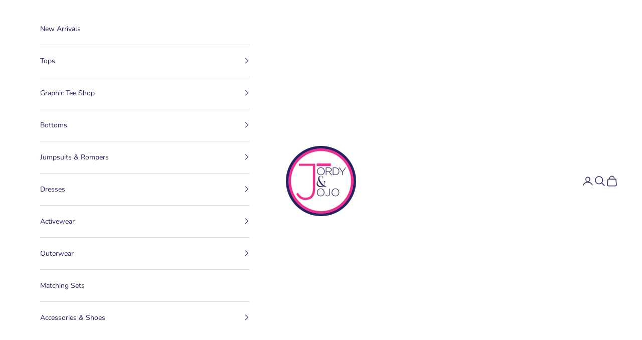

--- FILE ---
content_type: text/html; charset=utf-8
request_url: https://www.jordyandjojo.com/products/waverly-waffle-knit-cardigan
body_size: 34436
content:
<!doctype html>

<html lang="en" dir="ltr">
  <head>
    <meta charset="utf-8">
    <meta name="viewport" content="width=device-width, initial-scale=1.0, height=device-height, minimum-scale=1.0, maximum-scale=5.0">

    <title>Waverly Waffle Knit Cardigan</title><meta name="description" content="Long Cardigan Open Front Front Pockets 87% Polyester 10% Rayon 3% Spandex Loose Fitting Model is 5&#39; 2&quot; and Wearing Size Small Model Wears: Small Shirt, Pant Size 1, Dress Size SmallChest Measurement: Small 42&quot; Medium 44&quot; Large 46&quot;Length From Shoulder To Hem: Small 33&quot; Medium 33.5&quot; Large 34&quot;"><link rel="canonical" href="https://www.jordyandjojo.com/products/waverly-waffle-knit-cardigan"><link rel="preconnect" href="https://fonts.shopifycdn.com" crossorigin><link rel="preload" href="//www.jordyandjojo.com/cdn/fonts/instrument_sans/instrumentsans_n4.db86542ae5e1596dbdb28c279ae6c2086c4c5bfa.woff2" as="font" type="font/woff2" crossorigin><link rel="preload" href="//www.jordyandjojo.com/cdn/fonts/nunito/nunito_n4.fc49103dc396b42cae9460289072d384b6c6eb63.woff2" as="font" type="font/woff2" crossorigin><meta property="og:type" content="product">
  <meta property="og:title" content="Waverly Waffle Knit Cardigan">
  <meta property="product:price:amount" content="42.00">
  <meta property="product:price:currency" content="USD">
  <meta property="product:availability" content="out of stock"><meta property="og:image" content="http://www.jordyandjojo.com/cdn/shop/products/waverly-waffle-knit-cardigan-1_116df969-8e55-4291-a0ad-4d7b08ef9434.jpg?v=1585068095&width=2048">
  <meta property="og:image:secure_url" content="https://www.jordyandjojo.com/cdn/shop/products/waverly-waffle-knit-cardigan-1_116df969-8e55-4291-a0ad-4d7b08ef9434.jpg?v=1585068095&width=2048">
  <meta property="og:image:width" content="2400">
  <meta property="og:image:height" content="3600"><meta property="og:description" content="Long Cardigan Open Front Front Pockets 87% Polyester 10% Rayon 3% Spandex Loose Fitting Model is 5&#39; 2&quot; and Wearing Size Small Model Wears: Small Shirt, Pant Size 1, Dress Size SmallChest Measurement: Small 42&quot; Medium 44&quot; Large 46&quot;Length From Shoulder To Hem: Small 33&quot; Medium 33.5&quot; Large 34&quot;"><meta property="og:url" content="https://www.jordyandjojo.com/products/waverly-waffle-knit-cardigan">
<meta property="og:site_name" content="Jordy &amp; JoJo"><meta name="twitter:card" content="summary"><meta name="twitter:title" content="Waverly Waffle Knit Cardigan">
  <meta name="twitter:description" content="
Long Cardigan
Open Front
Front Pockets
87% Polyester 10% Rayon 3% Spandex
Loose Fitting

Model is 5&#39; 2&quot; and Wearing Size Small Model Wears: Small Shirt, Pant Size 1, Dress Size SmallChest Measurement: Small 42&quot; Medium 44&quot; Large 46&quot;Length From Shoulder To Hem: Small 33&quot; Medium 33.5&quot; Large 34&quot;"><meta name="twitter:image" content="https://www.jordyandjojo.com/cdn/shop/products/waverly-waffle-knit-cardigan-1_116df969-8e55-4291-a0ad-4d7b08ef9434.jpg?crop=center&height=1200&v=1585068095&width=1200">
  <meta name="twitter:image:alt" content=""><script async crossorigin fetchpriority="high" src="/cdn/shopifycloud/importmap-polyfill/es-modules-shim.2.4.0.js"></script>
<script type="application/ld+json">{"@context":"http:\/\/schema.org\/","@id":"\/products\/waverly-waffle-knit-cardigan#product","@type":"ProductGroup","brand":{"@type":"Brand","name":"Doe \u0026 Rae"},"category":"Womens","description":"\nLong Cardigan\nOpen Front\nFront Pockets\n87% Polyester 10% Rayon 3% Spandex\nLoose Fitting\n\nModel is 5' 2\" and Wearing Size Small Model Wears: Small Shirt, Pant Size 1, Dress Size SmallChest Measurement: Small 42\" Medium 44\" Large 46\"Length From Shoulder To Hem: Small 33\" Medium 33.5\" Large 34\"","hasVariant":[{"@id":"\/products\/waverly-waffle-knit-cardigan?variant=15901100179490#variant","@type":"Product","gtin":"00179490","image":"https:\/\/www.jordyandjojo.com\/cdn\/shop\/products\/waverly-waffle-knit-cardigan-1_116df969-8e55-4291-a0ad-4d7b08ef9434.jpg?v=1585068095\u0026width=1920","name":"Waverly Waffle Knit Cardigan - Small","offers":{"@id":"\/products\/waverly-waffle-knit-cardigan?variant=15901100179490#offer","@type":"Offer","availability":"http:\/\/schema.org\/OutOfStock","price":"42.00","priceCurrency":"USD","url":"https:\/\/www.jordyandjojo.com\/products\/waverly-waffle-knit-cardigan?variant=15901100179490"},"sku":"102713"},{"@id":"\/products\/waverly-waffle-knit-cardigan?variant=15901100212258#variant","@type":"Product","gtin":"00212258","image":"https:\/\/www.jordyandjojo.com\/cdn\/shop\/products\/waverly-waffle-knit-cardigan-1_116df969-8e55-4291-a0ad-4d7b08ef9434.jpg?v=1585068095\u0026width=1920","name":"Waverly Waffle Knit Cardigan - Medium","offers":{"@id":"\/products\/waverly-waffle-knit-cardigan?variant=15901100212258#offer","@type":"Offer","availability":"http:\/\/schema.org\/OutOfStock","price":"42.00","priceCurrency":"USD","url":"https:\/\/www.jordyandjojo.com\/products\/waverly-waffle-knit-cardigan?variant=15901100212258"},"sku":"102714"},{"@id":"\/products\/waverly-waffle-knit-cardigan?variant=15901100245026#variant","@type":"Product","gtin":"00245026","image":"https:\/\/www.jordyandjojo.com\/cdn\/shop\/products\/waverly-waffle-knit-cardigan-1_116df969-8e55-4291-a0ad-4d7b08ef9434.jpg?v=1585068095\u0026width=1920","name":"Waverly Waffle Knit Cardigan - Large","offers":{"@id":"\/products\/waverly-waffle-knit-cardigan?variant=15901100245026#offer","@type":"Offer","availability":"http:\/\/schema.org\/OutOfStock","price":"42.00","priceCurrency":"USD","url":"https:\/\/www.jordyandjojo.com\/products\/waverly-waffle-knit-cardigan?variant=15901100245026"},"sku":"102715"}],"name":"Waverly Waffle Knit Cardigan","productGroupID":"1669556568098","url":"https:\/\/www.jordyandjojo.com\/products\/waverly-waffle-knit-cardigan"}</script><script type="application/ld+json">
  {
    "@context": "https://schema.org",
    "@type": "BreadcrumbList",
    "itemListElement": [{
        "@type": "ListItem",
        "position": 1,
        "name": "Home",
        "item": "https://www.jordyandjojo.com"
      },{
            "@type": "ListItem",
            "position": 2,
            "name": "Waverly Waffle Knit Cardigan",
            "item": "https://www.jordyandjojo.com/products/waverly-waffle-knit-cardigan"
          }]
  }
</script><style>/* Typography (heading) */
  @font-face {
  font-family: "Instrument Sans";
  font-weight: 400;
  font-style: normal;
  font-display: fallback;
  src: url("//www.jordyandjojo.com/cdn/fonts/instrument_sans/instrumentsans_n4.db86542ae5e1596dbdb28c279ae6c2086c4c5bfa.woff2") format("woff2"),
       url("//www.jordyandjojo.com/cdn/fonts/instrument_sans/instrumentsans_n4.510f1b081e58d08c30978f465518799851ef6d8b.woff") format("woff");
}

@font-face {
  font-family: "Instrument Sans";
  font-weight: 400;
  font-style: italic;
  font-display: fallback;
  src: url("//www.jordyandjojo.com/cdn/fonts/instrument_sans/instrumentsans_i4.028d3c3cd8d085648c808ceb20cd2fd1eb3560e5.woff2") format("woff2"),
       url("//www.jordyandjojo.com/cdn/fonts/instrument_sans/instrumentsans_i4.7e90d82df8dee29a99237cd19cc529d2206706a2.woff") format("woff");
}

/* Typography (body) */
  @font-face {
  font-family: Nunito;
  font-weight: 400;
  font-style: normal;
  font-display: fallback;
  src: url("//www.jordyandjojo.com/cdn/fonts/nunito/nunito_n4.fc49103dc396b42cae9460289072d384b6c6eb63.woff2") format("woff2"),
       url("//www.jordyandjojo.com/cdn/fonts/nunito/nunito_n4.5d26d13beeac3116db2479e64986cdeea4c8fbdd.woff") format("woff");
}

@font-face {
  font-family: Nunito;
  font-weight: 400;
  font-style: italic;
  font-display: fallback;
  src: url("//www.jordyandjojo.com/cdn/fonts/nunito/nunito_i4.fd53bf99043ab6c570187ed42d1b49192135de96.woff2") format("woff2"),
       url("//www.jordyandjojo.com/cdn/fonts/nunito/nunito_i4.cb3876a003a73aaae5363bb3e3e99d45ec598cc6.woff") format("woff");
}

@font-face {
  font-family: Nunito;
  font-weight: 700;
  font-style: normal;
  font-display: fallback;
  src: url("//www.jordyandjojo.com/cdn/fonts/nunito/nunito_n7.37cf9b8cf43b3322f7e6e13ad2aad62ab5dc9109.woff2") format("woff2"),
       url("//www.jordyandjojo.com/cdn/fonts/nunito/nunito_n7.45cfcfadc6630011252d54d5f5a2c7c98f60d5de.woff") format("woff");
}

@font-face {
  font-family: Nunito;
  font-weight: 700;
  font-style: italic;
  font-display: fallback;
  src: url("//www.jordyandjojo.com/cdn/fonts/nunito/nunito_i7.3f8ba2027bc9ceb1b1764ecab15bae73f86c4632.woff2") format("woff2"),
       url("//www.jordyandjojo.com/cdn/fonts/nunito/nunito_i7.82bfb5f86ec77ada3c9f660da22064c2e46e1469.woff") format("woff");
}

:root {
    /* Container */
    --container-max-width: 100%;
    --container-xxs-max-width: 27.5rem; /* 440px */
    --container-xs-max-width: 42.5rem; /* 680px */
    --container-sm-max-width: 61.25rem; /* 980px */
    --container-md-max-width: 71.875rem; /* 1150px */
    --container-lg-max-width: 78.75rem; /* 1260px */
    --container-xl-max-width: 85rem; /* 1360px */
    --container-gutter: 1.25rem;

    --section-vertical-spacing: 2.5rem;
    --section-vertical-spacing-tight:2.5rem;

    --section-stack-gap:2.25rem;
    --section-stack-gap-tight:2.25rem;

    /* Form settings */
    --form-gap: 1.25rem; /* Gap between fieldset and submit button */
    --fieldset-gap: 1rem; /* Gap between each form input within a fieldset */
    --form-control-gap: 0.625rem; /* Gap between input and label (ignored for floating label) */
    --checkbox-control-gap: 0.75rem; /* Horizontal gap between checkbox and its associated label */
    --input-padding-block: 0.65rem; /* Vertical padding for input, textarea and native select */
    --input-padding-inline: 0.8rem; /* Horizontal padding for input, textarea and native select */
    --checkbox-size: 0.875rem; /* Size (width and height) for checkbox */

    /* Other sizes */
    --sticky-area-height: calc(var(--announcement-bar-is-sticky, 0) * var(--announcement-bar-height, 0px) + var(--header-is-sticky, 0) * var(--header-is-visible, 1) * var(--header-height, 0px));

    /* RTL support */
    --transform-logical-flip: 1;
    --transform-origin-start: left;
    --transform-origin-end: right;

    /**
     * ---------------------------------------------------------------------
     * TYPOGRAPHY
     * ---------------------------------------------------------------------
     */

    /* Font properties */
    --heading-font-family: "Instrument Sans", sans-serif;
    --heading-font-weight: 400;
    --heading-font-style: normal;
    --heading-text-transform: uppercase;
    --heading-letter-spacing: 0.18em;
    --text-font-family: Nunito, sans-serif;
    --text-font-weight: 400;
    --text-font-style: normal;
    --text-letter-spacing: 0.0em;
    --button-font: var(--text-font-style) var(--text-font-weight) var(--text-sm) / 1.65 var(--text-font-family);
    --button-text-transform: uppercase;
    --button-letter-spacing: 0.18em;

    /* Font sizes */--text-heading-size-factor: 1;
    --text-h1: max(0.6875rem, clamp(1.375rem, 1.146341463414634rem + 0.975609756097561vw, 2rem) * var(--text-heading-size-factor));
    --text-h2: max(0.6875rem, clamp(1.25rem, 1.0670731707317074rem + 0.7804878048780488vw, 1.75rem) * var(--text-heading-size-factor));
    --text-h3: max(0.6875rem, clamp(1.125rem, 1.0335365853658536rem + 0.3902439024390244vw, 1.375rem) * var(--text-heading-size-factor));
    --text-h4: max(0.6875rem, clamp(1rem, 0.9542682926829268rem + 0.1951219512195122vw, 1.125rem) * var(--text-heading-size-factor));
    --text-h5: calc(0.875rem * var(--text-heading-size-factor));
    --text-h6: calc(0.75rem * var(--text-heading-size-factor));

    --text-xs: 0.75rem;
    --text-sm: 0.8125rem;
    --text-base: 0.875rem;
    --text-lg: 1.0rem;
    --text-xl: 1.125rem;

    /* Rounded variables (used for border radius) */
    --rounded-full: 9999px;
    --button-border-radius: 0.0rem;
    --input-border-radius: 0.0rem;

    /* Box shadow */
    --shadow-sm: 0 2px 8px rgb(0 0 0 / 0.05);
    --shadow: 0 5px 15px rgb(0 0 0 / 0.05);
    --shadow-md: 0 5px 30px rgb(0 0 0 / 0.05);
    --shadow-block: px px px rgb(var(--text-primary) / 0.0);

    /**
     * ---------------------------------------------------------------------
     * OTHER
     * ---------------------------------------------------------------------
     */

    --checkmark-svg-url: url(//www.jordyandjojo.com/cdn/shop/t/21/assets/checkmark.svg?v=77552481021870063511734981231);
    --cursor-zoom-in-svg-url: url(//www.jordyandjojo.com/cdn/shop/t/21/assets/cursor-zoom-in.svg?v=53880737899771658811734981231);
  }

  [dir="rtl"]:root {
    /* RTL support */
    --transform-logical-flip: -1;
    --transform-origin-start: right;
    --transform-origin-end: left;
  }

  @media screen and (min-width: 700px) {
    :root {
      /* Typography (font size) */
      --text-xs: 0.75rem;
      --text-sm: 0.8125rem;
      --text-base: 0.875rem;
      --text-lg: 1.0rem;
      --text-xl: 1.25rem;

      /* Spacing settings */
      --container-gutter: 2rem;
    }
  }

  @media screen and (min-width: 1000px) {
    :root {
      /* Spacing settings */
      --container-gutter: 3rem;

      --section-vertical-spacing: 4rem;
      --section-vertical-spacing-tight: 4rem;

      --section-stack-gap:3rem;
      --section-stack-gap-tight:3rem;
    }
  }:root {/* Overlay used for modal */
    --page-overlay: 0 0 0 / 0.4;

    /* We use the first scheme background as default */
    --page-background: ;

    /* Product colors */
    --on-sale-text: 227 44 43;
    --on-sale-badge-background: 227 44 43;
    --on-sale-badge-text: 255 255 255;
    --sold-out-badge-background: 239 239 239;
    --sold-out-badge-text: 0 0 0 / 0.65;
    --custom-badge-background: 28 28 28;
    --custom-badge-text: 255 255 255;
    --star-color: 28 28 28;

    /* Status colors */
    --success-background: 212 227 203;
    --success-text: 48 122 7;
    --warning-background: 253 241 224;
    --warning-text: 237 138 0;
    --error-background: 243 204 204;
    --error-text: 203 43 43;
  }.color-scheme--scheme-1 {
      /* Color settings */--accent: 28 28 28;
      --text-color: 28 28 28;
      --background: 239 239 239 / 1.0;
      --background-without-opacity: 239 239 239;
      --background-gradient: ;--border-color: 207 207 207;/* Button colors */
      --button-background: 28 28 28;
      --button-text-color: 255 255 255;

      /* Circled buttons */
      --circle-button-background: 255 255 255;
      --circle-button-text-color: 28 28 28;
    }.shopify-section:has(.section-spacing.color-scheme--bg-609ecfcfee2f667ac6c12366fc6ece56) + .shopify-section:has(.section-spacing.color-scheme--bg-609ecfcfee2f667ac6c12366fc6ece56:not(.bordered-section)) .section-spacing {
      padding-block-start: 0;
    }.color-scheme--scheme-2 {
      /* Color settings */--accent: 28 28 28;
      --text-color: 28 28 28;
      --background: 255 255 255 / 1.0;
      --background-without-opacity: 255 255 255;
      --background-gradient: ;--border-color: 221 221 221;/* Button colors */
      --button-background: 28 28 28;
      --button-text-color: 255 255 255;

      /* Circled buttons */
      --circle-button-background: 255 255 255;
      --circle-button-text-color: 28 28 28;
    }.shopify-section:has(.section-spacing.color-scheme--bg-54922f2e920ba8346f6dc0fba343d673) + .shopify-section:has(.section-spacing.color-scheme--bg-54922f2e920ba8346f6dc0fba343d673:not(.bordered-section)) .section-spacing {
      padding-block-start: 0;
    }.color-scheme--scheme-3 {
      /* Color settings */--accent: 255 255 255;
      --text-color: 255 255 255;
      --background: 236 48 143 / 1.0;
      --background-without-opacity: 236 48 143;
      --background-gradient: ;--border-color: 239 79 160;/* Button colors */
      --button-background: 255 255 255;
      --button-text-color: 28 28 28;

      /* Circled buttons */
      --circle-button-background: 255 255 255;
      --circle-button-text-color: 28 28 28;
    }.shopify-section:has(.section-spacing.color-scheme--bg-0298afb771abeeab2123661a44410c52) + .shopify-section:has(.section-spacing.color-scheme--bg-0298afb771abeeab2123661a44410c52:not(.bordered-section)) .section-spacing {
      padding-block-start: 0;
    }.color-scheme--scheme-4 {
      /* Color settings */--accent: 255 255 255;
      --text-color: 38 34 98;
      --background: 255 255 255 / 1.0;
      --background-without-opacity: 255 255 255;
      --background-gradient: ;--border-color: 222 222 231;/* Button colors */
      --button-background: 255 255 255;
      --button-text-color: 38 34 98;

      /* Circled buttons */
      --circle-button-background: 255 255 255;
      --circle-button-text-color: 28 28 28;
    }.shopify-section:has(.section-spacing.color-scheme--bg-54922f2e920ba8346f6dc0fba343d673) + .shopify-section:has(.section-spacing.color-scheme--bg-54922f2e920ba8346f6dc0fba343d673:not(.bordered-section)) .section-spacing {
      padding-block-start: 0;
    }.color-scheme--dialog {
      /* Color settings */--accent: 28 28 28;
      --text-color: 28 28 28;
      --background: 255 255 255 / 1.0;
      --background-without-opacity: 255 255 255;
      --background-gradient: ;--border-color: 221 221 221;/* Button colors */
      --button-background: 28 28 28;
      --button-text-color: 255 255 255;

      /* Circled buttons */
      --circle-button-background: 255 255 255;
      --circle-button-text-color: 28 28 28;
    }
</style><script>
  // This allows to expose several variables to the global scope, to be used in scripts
  window.themeVariables = {
    settings: {
      showPageTransition: null,
      pageType: "product",
      moneyFormat: "${{amount}}",
      moneyWithCurrencyFormat: "${{amount}} USD",
      currencyCodeEnabled: false,
      cartType: "drawer",
      staggerMenuApparition: true
    },

    strings: {
      addedToCart: "Added to your cart!",
      closeGallery: "Close gallery",
      zoomGallery: "Zoom picture",
      errorGallery: "Image cannot be loaded",
      shippingEstimatorNoResults: "Sorry, we do not ship to your address.",
      shippingEstimatorOneResult: "There is one shipping rate for your address:",
      shippingEstimatorMultipleResults: "There are several shipping rates for your address:",
      shippingEstimatorError: "One or more error occurred while retrieving shipping rates:",
      next: "Next",
      previous: "Previous"
    },

    mediaQueries: {
      'sm': 'screen and (min-width: 700px)',
      'md': 'screen and (min-width: 1000px)',
      'lg': 'screen and (min-width: 1150px)',
      'xl': 'screen and (min-width: 1400px)',
      '2xl': 'screen and (min-width: 1600px)',
      'sm-max': 'screen and (max-width: 699px)',
      'md-max': 'screen and (max-width: 999px)',
      'lg-max': 'screen and (max-width: 1149px)',
      'xl-max': 'screen and (max-width: 1399px)',
      '2xl-max': 'screen and (max-width: 1599px)',
      'motion-safe': '(prefers-reduced-motion: no-preference)',
      'motion-reduce': '(prefers-reduced-motion: reduce)',
      'supports-hover': 'screen and (pointer: fine)',
      'supports-touch': 'screen and (hover: none)'
    }
  };</script><script>
      if (!(HTMLScriptElement.supports && HTMLScriptElement.supports('importmap'))) {
        const importMapPolyfill = document.createElement('script');
        importMapPolyfill.async = true;
        importMapPolyfill.src = "//www.jordyandjojo.com/cdn/shop/t/21/assets/es-module-shims.min.js?v=98603786603752121101734981217";

        document.head.appendChild(importMapPolyfill);
      }
    </script>

    <script type="importmap">{
        "imports": {
          "vendor": "//www.jordyandjojo.com/cdn/shop/t/21/assets/vendor.min.js?v=127380567671676268461734981217",
          "theme": "//www.jordyandjojo.com/cdn/shop/t/21/assets/theme.js?v=163176108211976512811734981217",
          "photoswipe": "//www.jordyandjojo.com/cdn/shop/t/21/assets/photoswipe.min.js?v=13374349288281597431734981217"
        }
      }
    </script>

    <script type="module" src="//www.jordyandjojo.com/cdn/shop/t/21/assets/vendor.min.js?v=127380567671676268461734981217"></script>
    <script type="module" src="//www.jordyandjojo.com/cdn/shop/t/21/assets/theme.js?v=163176108211976512811734981217"></script>

    <script>window.performance && window.performance.mark && window.performance.mark('shopify.content_for_header.start');</script><meta name="facebook-domain-verification" content="grxw78iq7ixn0uc8d4wvog1va3pla2">
<meta name="facebook-domain-verification" content="wk329y6az5365gzdto0mp8bekx5i7g">
<meta name="facebook-domain-verification" content="x8xa17zve30tobbq0w2w7vwa1whusw">
<meta id="shopify-digital-wallet" name="shopify-digital-wallet" content="/25395084/digital_wallets/dialog">
<meta name="shopify-checkout-api-token" content="6f6a01715e062b311c9c80a775d22822">
<meta id="in-context-paypal-metadata" data-shop-id="25395084" data-venmo-supported="false" data-environment="production" data-locale="en_US" data-paypal-v4="true" data-currency="USD">
<link rel="alternate" type="application/json+oembed" href="https://www.jordyandjojo.com/products/waverly-waffle-knit-cardigan.oembed">
<script async="async" src="/checkouts/internal/preloads.js?locale=en-US"></script>
<link rel="preconnect" href="https://shop.app" crossorigin="anonymous">
<script async="async" src="https://shop.app/checkouts/internal/preloads.js?locale=en-US&shop_id=25395084" crossorigin="anonymous"></script>
<script id="apple-pay-shop-capabilities" type="application/json">{"shopId":25395084,"countryCode":"US","currencyCode":"USD","merchantCapabilities":["supports3DS"],"merchantId":"gid:\/\/shopify\/Shop\/25395084","merchantName":"Jordy \u0026 JoJo","requiredBillingContactFields":["postalAddress","email","phone"],"requiredShippingContactFields":["postalAddress","email","phone"],"shippingType":"shipping","supportedNetworks":["visa","masterCard","amex","discover","elo","jcb"],"total":{"type":"pending","label":"Jordy \u0026 JoJo","amount":"1.00"},"shopifyPaymentsEnabled":true,"supportsSubscriptions":true}</script>
<script id="shopify-features" type="application/json">{"accessToken":"6f6a01715e062b311c9c80a775d22822","betas":["rich-media-storefront-analytics"],"domain":"www.jordyandjojo.com","predictiveSearch":true,"shopId":25395084,"locale":"en"}</script>
<script>var Shopify = Shopify || {};
Shopify.shop = "ea-aledbetter.myshopify.com";
Shopify.locale = "en";
Shopify.currency = {"active":"USD","rate":"1.0"};
Shopify.country = "US";
Shopify.theme = {"name":"Prestige","id":131242033213,"schema_name":"Prestige","schema_version":"10.5.1","theme_store_id":855,"role":"main"};
Shopify.theme.handle = "null";
Shopify.theme.style = {"id":null,"handle":null};
Shopify.cdnHost = "www.jordyandjojo.com/cdn";
Shopify.routes = Shopify.routes || {};
Shopify.routes.root = "/";</script>
<script type="module">!function(o){(o.Shopify=o.Shopify||{}).modules=!0}(window);</script>
<script>!function(o){function n(){var o=[];function n(){o.push(Array.prototype.slice.apply(arguments))}return n.q=o,n}var t=o.Shopify=o.Shopify||{};t.loadFeatures=n(),t.autoloadFeatures=n()}(window);</script>
<script>
  window.ShopifyPay = window.ShopifyPay || {};
  window.ShopifyPay.apiHost = "shop.app\/pay";
  window.ShopifyPay.redirectState = null;
</script>
<script id="shop-js-analytics" type="application/json">{"pageType":"product"}</script>
<script defer="defer" async type="module" src="//www.jordyandjojo.com/cdn/shopifycloud/shop-js/modules/v2/client.init-shop-cart-sync_DtuiiIyl.en.esm.js"></script>
<script defer="defer" async type="module" src="//www.jordyandjojo.com/cdn/shopifycloud/shop-js/modules/v2/chunk.common_CUHEfi5Q.esm.js"></script>
<script type="module">
  await import("//www.jordyandjojo.com/cdn/shopifycloud/shop-js/modules/v2/client.init-shop-cart-sync_DtuiiIyl.en.esm.js");
await import("//www.jordyandjojo.com/cdn/shopifycloud/shop-js/modules/v2/chunk.common_CUHEfi5Q.esm.js");

  window.Shopify.SignInWithShop?.initShopCartSync?.({"fedCMEnabled":true,"windoidEnabled":true});

</script>
<script defer="defer" async type="module" src="//www.jordyandjojo.com/cdn/shopifycloud/shop-js/modules/v2/client.payment-terms_CAtGlQYS.en.esm.js"></script>
<script defer="defer" async type="module" src="//www.jordyandjojo.com/cdn/shopifycloud/shop-js/modules/v2/chunk.common_CUHEfi5Q.esm.js"></script>
<script defer="defer" async type="module" src="//www.jordyandjojo.com/cdn/shopifycloud/shop-js/modules/v2/chunk.modal_BewljZkx.esm.js"></script>
<script type="module">
  await import("//www.jordyandjojo.com/cdn/shopifycloud/shop-js/modules/v2/client.payment-terms_CAtGlQYS.en.esm.js");
await import("//www.jordyandjojo.com/cdn/shopifycloud/shop-js/modules/v2/chunk.common_CUHEfi5Q.esm.js");
await import("//www.jordyandjojo.com/cdn/shopifycloud/shop-js/modules/v2/chunk.modal_BewljZkx.esm.js");

  
</script>
<script>
  window.Shopify = window.Shopify || {};
  if (!window.Shopify.featureAssets) window.Shopify.featureAssets = {};
  window.Shopify.featureAssets['shop-js'] = {"shop-cart-sync":["modules/v2/client.shop-cart-sync_DFoTY42P.en.esm.js","modules/v2/chunk.common_CUHEfi5Q.esm.js"],"init-fed-cm":["modules/v2/client.init-fed-cm_D2UNy1i2.en.esm.js","modules/v2/chunk.common_CUHEfi5Q.esm.js"],"init-shop-email-lookup-coordinator":["modules/v2/client.init-shop-email-lookup-coordinator_BQEe2rDt.en.esm.js","modules/v2/chunk.common_CUHEfi5Q.esm.js"],"shop-cash-offers":["modules/v2/client.shop-cash-offers_3CTtReFF.en.esm.js","modules/v2/chunk.common_CUHEfi5Q.esm.js","modules/v2/chunk.modal_BewljZkx.esm.js"],"shop-button":["modules/v2/client.shop-button_C6oxCjDL.en.esm.js","modules/v2/chunk.common_CUHEfi5Q.esm.js"],"init-windoid":["modules/v2/client.init-windoid_5pix8xhK.en.esm.js","modules/v2/chunk.common_CUHEfi5Q.esm.js"],"avatar":["modules/v2/client.avatar_BTnouDA3.en.esm.js"],"init-shop-cart-sync":["modules/v2/client.init-shop-cart-sync_DtuiiIyl.en.esm.js","modules/v2/chunk.common_CUHEfi5Q.esm.js"],"shop-toast-manager":["modules/v2/client.shop-toast-manager_BYv_8cH1.en.esm.js","modules/v2/chunk.common_CUHEfi5Q.esm.js"],"pay-button":["modules/v2/client.pay-button_FnF9EIkY.en.esm.js","modules/v2/chunk.common_CUHEfi5Q.esm.js"],"shop-login-button":["modules/v2/client.shop-login-button_CH1KUpOf.en.esm.js","modules/v2/chunk.common_CUHEfi5Q.esm.js","modules/v2/chunk.modal_BewljZkx.esm.js"],"init-customer-accounts-sign-up":["modules/v2/client.init-customer-accounts-sign-up_aj7QGgYS.en.esm.js","modules/v2/client.shop-login-button_CH1KUpOf.en.esm.js","modules/v2/chunk.common_CUHEfi5Q.esm.js","modules/v2/chunk.modal_BewljZkx.esm.js"],"init-shop-for-new-customer-accounts":["modules/v2/client.init-shop-for-new-customer-accounts_NbnYRf_7.en.esm.js","modules/v2/client.shop-login-button_CH1KUpOf.en.esm.js","modules/v2/chunk.common_CUHEfi5Q.esm.js","modules/v2/chunk.modal_BewljZkx.esm.js"],"init-customer-accounts":["modules/v2/client.init-customer-accounts_ppedhqCH.en.esm.js","modules/v2/client.shop-login-button_CH1KUpOf.en.esm.js","modules/v2/chunk.common_CUHEfi5Q.esm.js","modules/v2/chunk.modal_BewljZkx.esm.js"],"shop-follow-button":["modules/v2/client.shop-follow-button_CMIBBa6u.en.esm.js","modules/v2/chunk.common_CUHEfi5Q.esm.js","modules/v2/chunk.modal_BewljZkx.esm.js"],"lead-capture":["modules/v2/client.lead-capture_But0hIyf.en.esm.js","modules/v2/chunk.common_CUHEfi5Q.esm.js","modules/v2/chunk.modal_BewljZkx.esm.js"],"checkout-modal":["modules/v2/client.checkout-modal_BBxc70dQ.en.esm.js","modules/v2/chunk.common_CUHEfi5Q.esm.js","modules/v2/chunk.modal_BewljZkx.esm.js"],"shop-login":["modules/v2/client.shop-login_hM3Q17Kl.en.esm.js","modules/v2/chunk.common_CUHEfi5Q.esm.js","modules/v2/chunk.modal_BewljZkx.esm.js"],"payment-terms":["modules/v2/client.payment-terms_CAtGlQYS.en.esm.js","modules/v2/chunk.common_CUHEfi5Q.esm.js","modules/v2/chunk.modal_BewljZkx.esm.js"]};
</script>
<script>(function() {
  var isLoaded = false;
  function asyncLoad() {
    if (isLoaded) return;
    isLoaded = true;
    var urls = ["https:\/\/chimpstatic.com\/mcjs-connected\/js\/users\/1491afa642647d5a118cf2027\/62bad7f12ca98e54e342e1d3c.js?shop=ea-aledbetter.myshopify.com","https:\/\/sezzle.crucialcommerceapps.com\/appJS?shop=ea-aledbetter.myshopify.com","https:\/\/cdn.nfcube.com\/instafeed-aeecc393b1cfeec636b5dd5f0ade9b55.js?shop=ea-aledbetter.myshopify.com","https:\/\/static.klaviyo.com\/onsite\/js\/klaviyo.js?company_id=SPjfmx\u0026shop=ea-aledbetter.myshopify.com"];
    for (var i = 0; i < urls.length; i++) {
      var s = document.createElement('script');
      s.type = 'text/javascript';
      s.async = true;
      s.src = urls[i];
      var x = document.getElementsByTagName('script')[0];
      x.parentNode.insertBefore(s, x);
    }
  };
  if(window.attachEvent) {
    window.attachEvent('onload', asyncLoad);
  } else {
    window.addEventListener('load', asyncLoad, false);
  }
})();</script>
<script id="__st">var __st={"a":25395084,"offset":-21600,"reqid":"1966695e-89a8-43e7-96e6-40bdaddbb436-1766831644","pageurl":"www.jordyandjojo.com\/products\/waverly-waffle-knit-cardigan","u":"603cc8841234","p":"product","rtyp":"product","rid":1669556568098};</script>
<script>window.ShopifyPaypalV4VisibilityTracking = true;</script>
<script id="captcha-bootstrap">!function(){'use strict';const t='contact',e='account',n='new_comment',o=[[t,t],['blogs',n],['comments',n],[t,'customer']],c=[[e,'customer_login'],[e,'guest_login'],[e,'recover_customer_password'],[e,'create_customer']],r=t=>t.map((([t,e])=>`form[action*='/${t}']:not([data-nocaptcha='true']) input[name='form_type'][value='${e}']`)).join(','),a=t=>()=>t?[...document.querySelectorAll(t)].map((t=>t.form)):[];function s(){const t=[...o],e=r(t);return a(e)}const i='password',u='form_key',d=['recaptcha-v3-token','g-recaptcha-response','h-captcha-response',i],f=()=>{try{return window.sessionStorage}catch{return}},m='__shopify_v',_=t=>t.elements[u];function p(t,e,n=!1){try{const o=window.sessionStorage,c=JSON.parse(o.getItem(e)),{data:r}=function(t){const{data:e,action:n}=t;return t[m]||n?{data:e,action:n}:{data:t,action:n}}(c);for(const[e,n]of Object.entries(r))t.elements[e]&&(t.elements[e].value=n);n&&o.removeItem(e)}catch(o){console.error('form repopulation failed',{error:o})}}const l='form_type',E='cptcha';function T(t){t.dataset[E]=!0}const w=window,h=w.document,L='Shopify',v='ce_forms',y='captcha';let A=!1;((t,e)=>{const n=(g='f06e6c50-85a8-45c8-87d0-21a2b65856fe',I='https://cdn.shopify.com/shopifycloud/storefront-forms-hcaptcha/ce_storefront_forms_captcha_hcaptcha.v1.5.2.iife.js',D={infoText:'Protected by hCaptcha',privacyText:'Privacy',termsText:'Terms'},(t,e,n)=>{const o=w[L][v],c=o.bindForm;if(c)return c(t,g,e,D).then(n);var r;o.q.push([[t,g,e,D],n]),r=I,A||(h.body.append(Object.assign(h.createElement('script'),{id:'captcha-provider',async:!0,src:r})),A=!0)});var g,I,D;w[L]=w[L]||{},w[L][v]=w[L][v]||{},w[L][v].q=[],w[L][y]=w[L][y]||{},w[L][y].protect=function(t,e){n(t,void 0,e),T(t)},Object.freeze(w[L][y]),function(t,e,n,w,h,L){const[v,y,A,g]=function(t,e,n){const i=e?o:[],u=t?c:[],d=[...i,...u],f=r(d),m=r(i),_=r(d.filter((([t,e])=>n.includes(e))));return[a(f),a(m),a(_),s()]}(w,h,L),I=t=>{const e=t.target;return e instanceof HTMLFormElement?e:e&&e.form},D=t=>v().includes(t);t.addEventListener('submit',(t=>{const e=I(t);if(!e)return;const n=D(e)&&!e.dataset.hcaptchaBound&&!e.dataset.recaptchaBound,o=_(e),c=g().includes(e)&&(!o||!o.value);(n||c)&&t.preventDefault(),c&&!n&&(function(t){try{if(!f())return;!function(t){const e=f();if(!e)return;const n=_(t);if(!n)return;const o=n.value;o&&e.removeItem(o)}(t);const e=Array.from(Array(32),(()=>Math.random().toString(36)[2])).join('');!function(t,e){_(t)||t.append(Object.assign(document.createElement('input'),{type:'hidden',name:u})),t.elements[u].value=e}(t,e),function(t,e){const n=f();if(!n)return;const o=[...t.querySelectorAll(`input[type='${i}']`)].map((({name:t})=>t)),c=[...d,...o],r={};for(const[a,s]of new FormData(t).entries())c.includes(a)||(r[a]=s);n.setItem(e,JSON.stringify({[m]:1,action:t.action,data:r}))}(t,e)}catch(e){console.error('failed to persist form',e)}}(e),e.submit())}));const S=(t,e)=>{t&&!t.dataset[E]&&(n(t,e.some((e=>e===t))),T(t))};for(const o of['focusin','change'])t.addEventListener(o,(t=>{const e=I(t);D(e)&&S(e,y())}));const B=e.get('form_key'),M=e.get(l),P=B&&M;t.addEventListener('DOMContentLoaded',(()=>{const t=y();if(P)for(const e of t)e.elements[l].value===M&&p(e,B);[...new Set([...A(),...v().filter((t=>'true'===t.dataset.shopifyCaptcha))])].forEach((e=>S(e,t)))}))}(h,new URLSearchParams(w.location.search),n,t,e,['guest_login'])})(!0,!0)}();</script>
<script integrity="sha256-4kQ18oKyAcykRKYeNunJcIwy7WH5gtpwJnB7kiuLZ1E=" data-source-attribution="shopify.loadfeatures" defer="defer" src="//www.jordyandjojo.com/cdn/shopifycloud/storefront/assets/storefront/load_feature-a0a9edcb.js" crossorigin="anonymous"></script>
<script crossorigin="anonymous" defer="defer" src="//www.jordyandjojo.com/cdn/shopifycloud/storefront/assets/shopify_pay/storefront-65b4c6d7.js?v=20250812"></script>
<script data-source-attribution="shopify.dynamic_checkout.dynamic.init">var Shopify=Shopify||{};Shopify.PaymentButton=Shopify.PaymentButton||{isStorefrontPortableWallets:!0,init:function(){window.Shopify.PaymentButton.init=function(){};var t=document.createElement("script");t.src="https://www.jordyandjojo.com/cdn/shopifycloud/portable-wallets/latest/portable-wallets.en.js",t.type="module",document.head.appendChild(t)}};
</script>
<script data-source-attribution="shopify.dynamic_checkout.buyer_consent">
  function portableWalletsHideBuyerConsent(e){var t=document.getElementById("shopify-buyer-consent"),n=document.getElementById("shopify-subscription-policy-button");t&&n&&(t.classList.add("hidden"),t.setAttribute("aria-hidden","true"),n.removeEventListener("click",e))}function portableWalletsShowBuyerConsent(e){var t=document.getElementById("shopify-buyer-consent"),n=document.getElementById("shopify-subscription-policy-button");t&&n&&(t.classList.remove("hidden"),t.removeAttribute("aria-hidden"),n.addEventListener("click",e))}window.Shopify?.PaymentButton&&(window.Shopify.PaymentButton.hideBuyerConsent=portableWalletsHideBuyerConsent,window.Shopify.PaymentButton.showBuyerConsent=portableWalletsShowBuyerConsent);
</script>
<script>
  function portableWalletsCleanup(e){e&&e.src&&console.error("Failed to load portable wallets script "+e.src);var t=document.querySelectorAll("shopify-accelerated-checkout .shopify-payment-button__skeleton, shopify-accelerated-checkout-cart .wallet-cart-button__skeleton"),e=document.getElementById("shopify-buyer-consent");for(let e=0;e<t.length;e++)t[e].remove();e&&e.remove()}function portableWalletsNotLoadedAsModule(e){e instanceof ErrorEvent&&"string"==typeof e.message&&e.message.includes("import.meta")&&"string"==typeof e.filename&&e.filename.includes("portable-wallets")&&(window.removeEventListener("error",portableWalletsNotLoadedAsModule),window.Shopify.PaymentButton.failedToLoad=e,"loading"===document.readyState?document.addEventListener("DOMContentLoaded",window.Shopify.PaymentButton.init):window.Shopify.PaymentButton.init())}window.addEventListener("error",portableWalletsNotLoadedAsModule);
</script>

<script type="module" src="https://www.jordyandjojo.com/cdn/shopifycloud/portable-wallets/latest/portable-wallets.en.js" onError="portableWalletsCleanup(this)" crossorigin="anonymous"></script>
<script nomodule>
  document.addEventListener("DOMContentLoaded", portableWalletsCleanup);
</script>

<link id="shopify-accelerated-checkout-styles" rel="stylesheet" media="screen" href="https://www.jordyandjojo.com/cdn/shopifycloud/portable-wallets/latest/accelerated-checkout-backwards-compat.css" crossorigin="anonymous">
<style id="shopify-accelerated-checkout-cart">
        #shopify-buyer-consent {
  margin-top: 1em;
  display: inline-block;
  width: 100%;
}

#shopify-buyer-consent.hidden {
  display: none;
}

#shopify-subscription-policy-button {
  background: none;
  border: none;
  padding: 0;
  text-decoration: underline;
  font-size: inherit;
  cursor: pointer;
}

#shopify-subscription-policy-button::before {
  box-shadow: none;
}

      </style>

<script>window.performance && window.performance.mark && window.performance.mark('shopify.content_for_header.end');</script>
<link href="//www.jordyandjojo.com/cdn/shop/t/21/assets/theme.css?v=5551464109422934971734981217" rel="stylesheet" type="text/css" media="all" /><!-- BEGIN app block: shopify://apps/pagefly-page-builder/blocks/app-embed/83e179f7-59a0-4589-8c66-c0dddf959200 -->

<!-- BEGIN app snippet: pagefly-cro-ab-testing-main -->







<script>
  ;(function () {
    const url = new URL(window.location)
    const viewParam = url.searchParams.get('view')
    if (viewParam && viewParam.includes('variant-pf-')) {
      url.searchParams.set('pf_v', viewParam)
      url.searchParams.delete('view')
      window.history.replaceState({}, '', url)
    }
  })()
</script>



<script type='module'>
  
  window.PAGEFLY_CRO = window.PAGEFLY_CRO || {}

  window.PAGEFLY_CRO['data_debug'] = {
    original_template_suffix: "all_products",
    allow_ab_test: false,
    ab_test_start_time: 0,
    ab_test_end_time: 0,
    today_date_time: 1766831644000,
  }
  window.PAGEFLY_CRO['GA4'] = { enabled: false}
</script>

<!-- END app snippet -->








  <script src='https://cdn.shopify.com/extensions/019b58c4-1c6e-78cb-82c6-4a5bf4765479/pagefly-page-builder-211/assets/pagefly-helper.js' defer='defer'></script>

  <script src='https://cdn.shopify.com/extensions/019b58c4-1c6e-78cb-82c6-4a5bf4765479/pagefly-page-builder-211/assets/pagefly-general-helper.js' defer='defer'></script>

  <script src='https://cdn.shopify.com/extensions/019b58c4-1c6e-78cb-82c6-4a5bf4765479/pagefly-page-builder-211/assets/pagefly-snap-slider.js' defer='defer'></script>

  <script src='https://cdn.shopify.com/extensions/019b58c4-1c6e-78cb-82c6-4a5bf4765479/pagefly-page-builder-211/assets/pagefly-slideshow-v3.js' defer='defer'></script>

  <script src='https://cdn.shopify.com/extensions/019b58c4-1c6e-78cb-82c6-4a5bf4765479/pagefly-page-builder-211/assets/pagefly-slideshow-v4.js' defer='defer'></script>

  <script src='https://cdn.shopify.com/extensions/019b58c4-1c6e-78cb-82c6-4a5bf4765479/pagefly-page-builder-211/assets/pagefly-glider.js' defer='defer'></script>

  <script src='https://cdn.shopify.com/extensions/019b58c4-1c6e-78cb-82c6-4a5bf4765479/pagefly-page-builder-211/assets/pagefly-slideshow-v1-v2.js' defer='defer'></script>

  <script src='https://cdn.shopify.com/extensions/019b58c4-1c6e-78cb-82c6-4a5bf4765479/pagefly-page-builder-211/assets/pagefly-product-media.js' defer='defer'></script>

  <script src='https://cdn.shopify.com/extensions/019b58c4-1c6e-78cb-82c6-4a5bf4765479/pagefly-page-builder-211/assets/pagefly-product.js' defer='defer'></script>


<script id='pagefly-helper-data' type='application/json'>
  {
    "page_optimization": {
      "assets_prefetching": false
    },
    "elements_asset_mapper": {
      "Accordion": "https://cdn.shopify.com/extensions/019b58c4-1c6e-78cb-82c6-4a5bf4765479/pagefly-page-builder-211/assets/pagefly-accordion.js",
      "Accordion3": "https://cdn.shopify.com/extensions/019b58c4-1c6e-78cb-82c6-4a5bf4765479/pagefly-page-builder-211/assets/pagefly-accordion3.js",
      "CountDown": "https://cdn.shopify.com/extensions/019b58c4-1c6e-78cb-82c6-4a5bf4765479/pagefly-page-builder-211/assets/pagefly-countdown.js",
      "GMap1": "https://cdn.shopify.com/extensions/019b58c4-1c6e-78cb-82c6-4a5bf4765479/pagefly-page-builder-211/assets/pagefly-gmap.js",
      "GMap2": "https://cdn.shopify.com/extensions/019b58c4-1c6e-78cb-82c6-4a5bf4765479/pagefly-page-builder-211/assets/pagefly-gmap.js",
      "GMapBasicV2": "https://cdn.shopify.com/extensions/019b58c4-1c6e-78cb-82c6-4a5bf4765479/pagefly-page-builder-211/assets/pagefly-gmap.js",
      "GMapAdvancedV2": "https://cdn.shopify.com/extensions/019b58c4-1c6e-78cb-82c6-4a5bf4765479/pagefly-page-builder-211/assets/pagefly-gmap.js",
      "HTML.Video": "https://cdn.shopify.com/extensions/019b58c4-1c6e-78cb-82c6-4a5bf4765479/pagefly-page-builder-211/assets/pagefly-htmlvideo.js",
      "HTML.Video2": "https://cdn.shopify.com/extensions/019b58c4-1c6e-78cb-82c6-4a5bf4765479/pagefly-page-builder-211/assets/pagefly-htmlvideo2.js",
      "HTML.Video3": "https://cdn.shopify.com/extensions/019b58c4-1c6e-78cb-82c6-4a5bf4765479/pagefly-page-builder-211/assets/pagefly-htmlvideo2.js",
      "BackgroundVideo": "https://cdn.shopify.com/extensions/019b58c4-1c6e-78cb-82c6-4a5bf4765479/pagefly-page-builder-211/assets/pagefly-htmlvideo2.js",
      "Instagram": "https://cdn.shopify.com/extensions/019b58c4-1c6e-78cb-82c6-4a5bf4765479/pagefly-page-builder-211/assets/pagefly-instagram.js",
      "Instagram2": "https://cdn.shopify.com/extensions/019b58c4-1c6e-78cb-82c6-4a5bf4765479/pagefly-page-builder-211/assets/pagefly-instagram.js",
      "Insta3": "https://cdn.shopify.com/extensions/019b58c4-1c6e-78cb-82c6-4a5bf4765479/pagefly-page-builder-211/assets/pagefly-instagram3.js",
      "Tabs": "https://cdn.shopify.com/extensions/019b58c4-1c6e-78cb-82c6-4a5bf4765479/pagefly-page-builder-211/assets/pagefly-tab.js",
      "Tabs3": "https://cdn.shopify.com/extensions/019b58c4-1c6e-78cb-82c6-4a5bf4765479/pagefly-page-builder-211/assets/pagefly-tab3.js",
      "ProductBox": "https://cdn.shopify.com/extensions/019b58c4-1c6e-78cb-82c6-4a5bf4765479/pagefly-page-builder-211/assets/pagefly-cart.js",
      "FBPageBox2": "https://cdn.shopify.com/extensions/019b58c4-1c6e-78cb-82c6-4a5bf4765479/pagefly-page-builder-211/assets/pagefly-facebook.js",
      "FBLikeButton2": "https://cdn.shopify.com/extensions/019b58c4-1c6e-78cb-82c6-4a5bf4765479/pagefly-page-builder-211/assets/pagefly-facebook.js",
      "TwitterFeed2": "https://cdn.shopify.com/extensions/019b58c4-1c6e-78cb-82c6-4a5bf4765479/pagefly-page-builder-211/assets/pagefly-twitter.js",
      "Paragraph4": "https://cdn.shopify.com/extensions/019b58c4-1c6e-78cb-82c6-4a5bf4765479/pagefly-page-builder-211/assets/pagefly-paragraph4.js",

      "AliReviews": "https://cdn.shopify.com/extensions/019b58c4-1c6e-78cb-82c6-4a5bf4765479/pagefly-page-builder-211/assets/pagefly-3rd-elements.js",
      "BackInStock": "https://cdn.shopify.com/extensions/019b58c4-1c6e-78cb-82c6-4a5bf4765479/pagefly-page-builder-211/assets/pagefly-3rd-elements.js",
      "GloboBackInStock": "https://cdn.shopify.com/extensions/019b58c4-1c6e-78cb-82c6-4a5bf4765479/pagefly-page-builder-211/assets/pagefly-3rd-elements.js",
      "GrowaveWishlist": "https://cdn.shopify.com/extensions/019b58c4-1c6e-78cb-82c6-4a5bf4765479/pagefly-page-builder-211/assets/pagefly-3rd-elements.js",
      "InfiniteOptionsShopPad": "https://cdn.shopify.com/extensions/019b58c4-1c6e-78cb-82c6-4a5bf4765479/pagefly-page-builder-211/assets/pagefly-3rd-elements.js",
      "InkybayProductPersonalizer": "https://cdn.shopify.com/extensions/019b58c4-1c6e-78cb-82c6-4a5bf4765479/pagefly-page-builder-211/assets/pagefly-3rd-elements.js",
      "LimeSpot": "https://cdn.shopify.com/extensions/019b58c4-1c6e-78cb-82c6-4a5bf4765479/pagefly-page-builder-211/assets/pagefly-3rd-elements.js",
      "Loox": "https://cdn.shopify.com/extensions/019b58c4-1c6e-78cb-82c6-4a5bf4765479/pagefly-page-builder-211/assets/pagefly-3rd-elements.js",
      "Opinew": "https://cdn.shopify.com/extensions/019b58c4-1c6e-78cb-82c6-4a5bf4765479/pagefly-page-builder-211/assets/pagefly-3rd-elements.js",
      "Powr": "https://cdn.shopify.com/extensions/019b58c4-1c6e-78cb-82c6-4a5bf4765479/pagefly-page-builder-211/assets/pagefly-3rd-elements.js",
      "ProductReviews": "https://cdn.shopify.com/extensions/019b58c4-1c6e-78cb-82c6-4a5bf4765479/pagefly-page-builder-211/assets/pagefly-3rd-elements.js",
      "PushOwl": "https://cdn.shopify.com/extensions/019b58c4-1c6e-78cb-82c6-4a5bf4765479/pagefly-page-builder-211/assets/pagefly-3rd-elements.js",
      "ReCharge": "https://cdn.shopify.com/extensions/019b58c4-1c6e-78cb-82c6-4a5bf4765479/pagefly-page-builder-211/assets/pagefly-3rd-elements.js",
      "Rivyo": "https://cdn.shopify.com/extensions/019b58c4-1c6e-78cb-82c6-4a5bf4765479/pagefly-page-builder-211/assets/pagefly-3rd-elements.js",
      "TrackingMore": "https://cdn.shopify.com/extensions/019b58c4-1c6e-78cb-82c6-4a5bf4765479/pagefly-page-builder-211/assets/pagefly-3rd-elements.js",
      "Vitals": "https://cdn.shopify.com/extensions/019b58c4-1c6e-78cb-82c6-4a5bf4765479/pagefly-page-builder-211/assets/pagefly-3rd-elements.js",
      "Wiser": "https://cdn.shopify.com/extensions/019b58c4-1c6e-78cb-82c6-4a5bf4765479/pagefly-page-builder-211/assets/pagefly-3rd-elements.js"
    },
    "custom_elements_mapper": {
      "pf-click-action-element": "https://cdn.shopify.com/extensions/019b58c4-1c6e-78cb-82c6-4a5bf4765479/pagefly-page-builder-211/assets/pagefly-click-action-element.js",
      "pf-dialog-element": "https://cdn.shopify.com/extensions/019b58c4-1c6e-78cb-82c6-4a5bf4765479/pagefly-page-builder-211/assets/pagefly-dialog-element.js"
    }
  }
</script>


<!-- END app block --><link href="https://monorail-edge.shopifysvc.com" rel="dns-prefetch">
<script>(function(){if ("sendBeacon" in navigator && "performance" in window) {try {var session_token_from_headers = performance.getEntriesByType('navigation')[0].serverTiming.find(x => x.name == '_s').description;} catch {var session_token_from_headers = undefined;}var session_cookie_matches = document.cookie.match(/_shopify_s=([^;]*)/);var session_token_from_cookie = session_cookie_matches && session_cookie_matches.length === 2 ? session_cookie_matches[1] : "";var session_token = session_token_from_headers || session_token_from_cookie || "";function handle_abandonment_event(e) {var entries = performance.getEntries().filter(function(entry) {return /monorail-edge.shopifysvc.com/.test(entry.name);});if (!window.abandonment_tracked && entries.length === 0) {window.abandonment_tracked = true;var currentMs = Date.now();var navigation_start = performance.timing.navigationStart;var payload = {shop_id: 25395084,url: window.location.href,navigation_start,duration: currentMs - navigation_start,session_token,page_type: "product"};window.navigator.sendBeacon("https://monorail-edge.shopifysvc.com/v1/produce", JSON.stringify({schema_id: "online_store_buyer_site_abandonment/1.1",payload: payload,metadata: {event_created_at_ms: currentMs,event_sent_at_ms: currentMs}}));}}window.addEventListener('pagehide', handle_abandonment_event);}}());</script>
<script id="web-pixels-manager-setup">(function e(e,d,r,n,o){if(void 0===o&&(o={}),!Boolean(null===(a=null===(i=window.Shopify)||void 0===i?void 0:i.analytics)||void 0===a?void 0:a.replayQueue)){var i,a;window.Shopify=window.Shopify||{};var t=window.Shopify;t.analytics=t.analytics||{};var s=t.analytics;s.replayQueue=[],s.publish=function(e,d,r){return s.replayQueue.push([e,d,r]),!0};try{self.performance.mark("wpm:start")}catch(e){}var l=function(){var e={modern:/Edge?\/(1{2}[4-9]|1[2-9]\d|[2-9]\d{2}|\d{4,})\.\d+(\.\d+|)|Firefox\/(1{2}[4-9]|1[2-9]\d|[2-9]\d{2}|\d{4,})\.\d+(\.\d+|)|Chrom(ium|e)\/(9{2}|\d{3,})\.\d+(\.\d+|)|(Maci|X1{2}).+ Version\/(15\.\d+|(1[6-9]|[2-9]\d|\d{3,})\.\d+)([,.]\d+|)( \(\w+\)|)( Mobile\/\w+|) Safari\/|Chrome.+OPR\/(9{2}|\d{3,})\.\d+\.\d+|(CPU[ +]OS|iPhone[ +]OS|CPU[ +]iPhone|CPU IPhone OS|CPU iPad OS)[ +]+(15[._]\d+|(1[6-9]|[2-9]\d|\d{3,})[._]\d+)([._]\d+|)|Android:?[ /-](13[3-9]|1[4-9]\d|[2-9]\d{2}|\d{4,})(\.\d+|)(\.\d+|)|Android.+Firefox\/(13[5-9]|1[4-9]\d|[2-9]\d{2}|\d{4,})\.\d+(\.\d+|)|Android.+Chrom(ium|e)\/(13[3-9]|1[4-9]\d|[2-9]\d{2}|\d{4,})\.\d+(\.\d+|)|SamsungBrowser\/([2-9]\d|\d{3,})\.\d+/,legacy:/Edge?\/(1[6-9]|[2-9]\d|\d{3,})\.\d+(\.\d+|)|Firefox\/(5[4-9]|[6-9]\d|\d{3,})\.\d+(\.\d+|)|Chrom(ium|e)\/(5[1-9]|[6-9]\d|\d{3,})\.\d+(\.\d+|)([\d.]+$|.*Safari\/(?![\d.]+ Edge\/[\d.]+$))|(Maci|X1{2}).+ Version\/(10\.\d+|(1[1-9]|[2-9]\d|\d{3,})\.\d+)([,.]\d+|)( \(\w+\)|)( Mobile\/\w+|) Safari\/|Chrome.+OPR\/(3[89]|[4-9]\d|\d{3,})\.\d+\.\d+|(CPU[ +]OS|iPhone[ +]OS|CPU[ +]iPhone|CPU IPhone OS|CPU iPad OS)[ +]+(10[._]\d+|(1[1-9]|[2-9]\d|\d{3,})[._]\d+)([._]\d+|)|Android:?[ /-](13[3-9]|1[4-9]\d|[2-9]\d{2}|\d{4,})(\.\d+|)(\.\d+|)|Mobile Safari.+OPR\/([89]\d|\d{3,})\.\d+\.\d+|Android.+Firefox\/(13[5-9]|1[4-9]\d|[2-9]\d{2}|\d{4,})\.\d+(\.\d+|)|Android.+Chrom(ium|e)\/(13[3-9]|1[4-9]\d|[2-9]\d{2}|\d{4,})\.\d+(\.\d+|)|Android.+(UC? ?Browser|UCWEB|U3)[ /]?(15\.([5-9]|\d{2,})|(1[6-9]|[2-9]\d|\d{3,})\.\d+)\.\d+|SamsungBrowser\/(5\.\d+|([6-9]|\d{2,})\.\d+)|Android.+MQ{2}Browser\/(14(\.(9|\d{2,})|)|(1[5-9]|[2-9]\d|\d{3,})(\.\d+|))(\.\d+|)|K[Aa][Ii]OS\/(3\.\d+|([4-9]|\d{2,})\.\d+)(\.\d+|)/},d=e.modern,r=e.legacy,n=navigator.userAgent;return n.match(d)?"modern":n.match(r)?"legacy":"unknown"}(),u="modern"===l?"modern":"legacy",c=(null!=n?n:{modern:"",legacy:""})[u],f=function(e){return[e.baseUrl,"/wpm","/b",e.hashVersion,"modern"===e.buildTarget?"m":"l",".js"].join("")}({baseUrl:d,hashVersion:r,buildTarget:u}),m=function(e){var d=e.version,r=e.bundleTarget,n=e.surface,o=e.pageUrl,i=e.monorailEndpoint;return{emit:function(e){var a=e.status,t=e.errorMsg,s=(new Date).getTime(),l=JSON.stringify({metadata:{event_sent_at_ms:s},events:[{schema_id:"web_pixels_manager_load/3.1",payload:{version:d,bundle_target:r,page_url:o,status:a,surface:n,error_msg:t},metadata:{event_created_at_ms:s}}]});if(!i)return console&&console.warn&&console.warn("[Web Pixels Manager] No Monorail endpoint provided, skipping logging."),!1;try{return self.navigator.sendBeacon.bind(self.navigator)(i,l)}catch(e){}var u=new XMLHttpRequest;try{return u.open("POST",i,!0),u.setRequestHeader("Content-Type","text/plain"),u.send(l),!0}catch(e){return console&&console.warn&&console.warn("[Web Pixels Manager] Got an unhandled error while logging to Monorail."),!1}}}}({version:r,bundleTarget:l,surface:e.surface,pageUrl:self.location.href,monorailEndpoint:e.monorailEndpoint});try{o.browserTarget=l,function(e){var d=e.src,r=e.async,n=void 0===r||r,o=e.onload,i=e.onerror,a=e.sri,t=e.scriptDataAttributes,s=void 0===t?{}:t,l=document.createElement("script"),u=document.querySelector("head"),c=document.querySelector("body");if(l.async=n,l.src=d,a&&(l.integrity=a,l.crossOrigin="anonymous"),s)for(var f in s)if(Object.prototype.hasOwnProperty.call(s,f))try{l.dataset[f]=s[f]}catch(e){}if(o&&l.addEventListener("load",o),i&&l.addEventListener("error",i),u)u.appendChild(l);else{if(!c)throw new Error("Did not find a head or body element to append the script");c.appendChild(l)}}({src:f,async:!0,onload:function(){if(!function(){var e,d;return Boolean(null===(d=null===(e=window.Shopify)||void 0===e?void 0:e.analytics)||void 0===d?void 0:d.initialized)}()){var d=window.webPixelsManager.init(e)||void 0;if(d){var r=window.Shopify.analytics;r.replayQueue.forEach((function(e){var r=e[0],n=e[1],o=e[2];d.publishCustomEvent(r,n,o)})),r.replayQueue=[],r.publish=d.publishCustomEvent,r.visitor=d.visitor,r.initialized=!0}}},onerror:function(){return m.emit({status:"failed",errorMsg:"".concat(f," has failed to load")})},sri:function(e){var d=/^sha384-[A-Za-z0-9+/=]+$/;return"string"==typeof e&&d.test(e)}(c)?c:"",scriptDataAttributes:o}),m.emit({status:"loading"})}catch(e){m.emit({status:"failed",errorMsg:(null==e?void 0:e.message)||"Unknown error"})}}})({shopId: 25395084,storefrontBaseUrl: "https://www.jordyandjojo.com",extensionsBaseUrl: "https://extensions.shopifycdn.com/cdn/shopifycloud/web-pixels-manager",monorailEndpoint: "https://monorail-edge.shopifysvc.com/unstable/produce_batch",surface: "storefront-renderer",enabledBetaFlags: ["2dca8a86","a0d5f9d2"],webPixelsConfigList: [{"id":"153321533","configuration":"{\"pixel_id\":\"828812237500419\",\"pixel_type\":\"facebook_pixel\",\"metaapp_system_user_token\":\"-\"}","eventPayloadVersion":"v1","runtimeContext":"OPEN","scriptVersion":"ca16bc87fe92b6042fbaa3acc2fbdaa6","type":"APP","apiClientId":2329312,"privacyPurposes":["ANALYTICS","MARKETING","SALE_OF_DATA"],"dataSharingAdjustments":{"protectedCustomerApprovalScopes":["read_customer_address","read_customer_email","read_customer_name","read_customer_personal_data","read_customer_phone"]}},{"id":"65306685","configuration":"{\"tagID\":\"2614047197114\"}","eventPayloadVersion":"v1","runtimeContext":"STRICT","scriptVersion":"18031546ee651571ed29edbe71a3550b","type":"APP","apiClientId":3009811,"privacyPurposes":["ANALYTICS","MARKETING","SALE_OF_DATA"],"dataSharingAdjustments":{"protectedCustomerApprovalScopes":["read_customer_address","read_customer_email","read_customer_name","read_customer_personal_data","read_customer_phone"]}},{"id":"8192061","configuration":"{\"myshopifyDomain\":\"ea-aledbetter.myshopify.com\"}","eventPayloadVersion":"v1","runtimeContext":"STRICT","scriptVersion":"23b97d18e2aa74363140dc29c9284e87","type":"APP","apiClientId":2775569,"privacyPurposes":["ANALYTICS","MARKETING","SALE_OF_DATA"],"dataSharingAdjustments":{"protectedCustomerApprovalScopes":["read_customer_address","read_customer_email","read_customer_name","read_customer_phone","read_customer_personal_data"]}},{"id":"51806269","eventPayloadVersion":"v1","runtimeContext":"LAX","scriptVersion":"1","type":"CUSTOM","privacyPurposes":["MARKETING"],"name":"Meta pixel (migrated)"},{"id":"shopify-app-pixel","configuration":"{}","eventPayloadVersion":"v1","runtimeContext":"STRICT","scriptVersion":"0450","apiClientId":"shopify-pixel","type":"APP","privacyPurposes":["ANALYTICS","MARKETING"]},{"id":"shopify-custom-pixel","eventPayloadVersion":"v1","runtimeContext":"LAX","scriptVersion":"0450","apiClientId":"shopify-pixel","type":"CUSTOM","privacyPurposes":["ANALYTICS","MARKETING"]}],isMerchantRequest: false,initData: {"shop":{"name":"Jordy \u0026 JoJo","paymentSettings":{"currencyCode":"USD"},"myshopifyDomain":"ea-aledbetter.myshopify.com","countryCode":"US","storefrontUrl":"https:\/\/www.jordyandjojo.com"},"customer":null,"cart":null,"checkout":null,"productVariants":[{"price":{"amount":42.0,"currencyCode":"USD"},"product":{"title":"Waverly Waffle Knit Cardigan","vendor":"Doe \u0026 Rae","id":"1669556568098","untranslatedTitle":"Waverly Waffle Knit Cardigan","url":"\/products\/waverly-waffle-knit-cardigan","type":"Womens"},"id":"15901100179490","image":{"src":"\/\/www.jordyandjojo.com\/cdn\/shop\/products\/waverly-waffle-knit-cardigan-1_116df969-8e55-4291-a0ad-4d7b08ef9434.jpg?v=1585068095"},"sku":"102713","title":"Small","untranslatedTitle":"Small"},{"price":{"amount":42.0,"currencyCode":"USD"},"product":{"title":"Waverly Waffle Knit Cardigan","vendor":"Doe \u0026 Rae","id":"1669556568098","untranslatedTitle":"Waverly Waffle Knit Cardigan","url":"\/products\/waverly-waffle-knit-cardigan","type":"Womens"},"id":"15901100212258","image":{"src":"\/\/www.jordyandjojo.com\/cdn\/shop\/products\/waverly-waffle-knit-cardigan-1_116df969-8e55-4291-a0ad-4d7b08ef9434.jpg?v=1585068095"},"sku":"102714","title":"Medium","untranslatedTitle":"Medium"},{"price":{"amount":42.0,"currencyCode":"USD"},"product":{"title":"Waverly Waffle Knit Cardigan","vendor":"Doe \u0026 Rae","id":"1669556568098","untranslatedTitle":"Waverly Waffle Knit Cardigan","url":"\/products\/waverly-waffle-knit-cardigan","type":"Womens"},"id":"15901100245026","image":{"src":"\/\/www.jordyandjojo.com\/cdn\/shop\/products\/waverly-waffle-knit-cardigan-1_116df969-8e55-4291-a0ad-4d7b08ef9434.jpg?v=1585068095"},"sku":"102715","title":"Large","untranslatedTitle":"Large"}],"purchasingCompany":null},},"https://www.jordyandjojo.com/cdn","da62cc92w68dfea28pcf9825a4m392e00d0",{"modern":"","legacy":""},{"shopId":"25395084","storefrontBaseUrl":"https:\/\/www.jordyandjojo.com","extensionBaseUrl":"https:\/\/extensions.shopifycdn.com\/cdn\/shopifycloud\/web-pixels-manager","surface":"storefront-renderer","enabledBetaFlags":"[\"2dca8a86\", \"a0d5f9d2\"]","isMerchantRequest":"false","hashVersion":"da62cc92w68dfea28pcf9825a4m392e00d0","publish":"custom","events":"[[\"page_viewed\",{}],[\"product_viewed\",{\"productVariant\":{\"price\":{\"amount\":42.0,\"currencyCode\":\"USD\"},\"product\":{\"title\":\"Waverly Waffle Knit Cardigan\",\"vendor\":\"Doe \u0026 Rae\",\"id\":\"1669556568098\",\"untranslatedTitle\":\"Waverly Waffle Knit Cardigan\",\"url\":\"\/products\/waverly-waffle-knit-cardigan\",\"type\":\"Womens\"},\"id\":\"15901100179490\",\"image\":{\"src\":\"\/\/www.jordyandjojo.com\/cdn\/shop\/products\/waverly-waffle-knit-cardigan-1_116df969-8e55-4291-a0ad-4d7b08ef9434.jpg?v=1585068095\"},\"sku\":\"102713\",\"title\":\"Small\",\"untranslatedTitle\":\"Small\"}}]]"});</script><script>
  window.ShopifyAnalytics = window.ShopifyAnalytics || {};
  window.ShopifyAnalytics.meta = window.ShopifyAnalytics.meta || {};
  window.ShopifyAnalytics.meta.currency = 'USD';
  var meta = {"product":{"id":1669556568098,"gid":"gid:\/\/shopify\/Product\/1669556568098","vendor":"Doe \u0026 Rae","type":"Womens","handle":"waverly-waffle-knit-cardigan","variants":[{"id":15901100179490,"price":4200,"name":"Waverly Waffle Knit Cardigan - Small","public_title":"Small","sku":"102713"},{"id":15901100212258,"price":4200,"name":"Waverly Waffle Knit Cardigan - Medium","public_title":"Medium","sku":"102714"},{"id":15901100245026,"price":4200,"name":"Waverly Waffle Knit Cardigan - Large","public_title":"Large","sku":"102715"}],"remote":false},"page":{"pageType":"product","resourceType":"product","resourceId":1669556568098,"requestId":"1966695e-89a8-43e7-96e6-40bdaddbb436-1766831644"}};
  for (var attr in meta) {
    window.ShopifyAnalytics.meta[attr] = meta[attr];
  }
</script>
<script class="analytics">
  (function () {
    var customDocumentWrite = function(content) {
      var jquery = null;

      if (window.jQuery) {
        jquery = window.jQuery;
      } else if (window.Checkout && window.Checkout.$) {
        jquery = window.Checkout.$;
      }

      if (jquery) {
        jquery('body').append(content);
      }
    };

    var hasLoggedConversion = function(token) {
      if (token) {
        return document.cookie.indexOf('loggedConversion=' + token) !== -1;
      }
      return false;
    }

    var setCookieIfConversion = function(token) {
      if (token) {
        var twoMonthsFromNow = new Date(Date.now());
        twoMonthsFromNow.setMonth(twoMonthsFromNow.getMonth() + 2);

        document.cookie = 'loggedConversion=' + token + '; expires=' + twoMonthsFromNow;
      }
    }

    var trekkie = window.ShopifyAnalytics.lib = window.trekkie = window.trekkie || [];
    if (trekkie.integrations) {
      return;
    }
    trekkie.methods = [
      'identify',
      'page',
      'ready',
      'track',
      'trackForm',
      'trackLink'
    ];
    trekkie.factory = function(method) {
      return function() {
        var args = Array.prototype.slice.call(arguments);
        args.unshift(method);
        trekkie.push(args);
        return trekkie;
      };
    };
    for (var i = 0; i < trekkie.methods.length; i++) {
      var key = trekkie.methods[i];
      trekkie[key] = trekkie.factory(key);
    }
    trekkie.load = function(config) {
      trekkie.config = config || {};
      trekkie.config.initialDocumentCookie = document.cookie;
      var first = document.getElementsByTagName('script')[0];
      var script = document.createElement('script');
      script.type = 'text/javascript';
      script.onerror = function(e) {
        var scriptFallback = document.createElement('script');
        scriptFallback.type = 'text/javascript';
        scriptFallback.onerror = function(error) {
                var Monorail = {
      produce: function produce(monorailDomain, schemaId, payload) {
        var currentMs = new Date().getTime();
        var event = {
          schema_id: schemaId,
          payload: payload,
          metadata: {
            event_created_at_ms: currentMs,
            event_sent_at_ms: currentMs
          }
        };
        return Monorail.sendRequest("https://" + monorailDomain + "/v1/produce", JSON.stringify(event));
      },
      sendRequest: function sendRequest(endpointUrl, payload) {
        // Try the sendBeacon API
        if (window && window.navigator && typeof window.navigator.sendBeacon === 'function' && typeof window.Blob === 'function' && !Monorail.isIos12()) {
          var blobData = new window.Blob([payload], {
            type: 'text/plain'
          });

          if (window.navigator.sendBeacon(endpointUrl, blobData)) {
            return true;
          } // sendBeacon was not successful

        } // XHR beacon

        var xhr = new XMLHttpRequest();

        try {
          xhr.open('POST', endpointUrl);
          xhr.setRequestHeader('Content-Type', 'text/plain');
          xhr.send(payload);
        } catch (e) {
          console.log(e);
        }

        return false;
      },
      isIos12: function isIos12() {
        return window.navigator.userAgent.lastIndexOf('iPhone; CPU iPhone OS 12_') !== -1 || window.navigator.userAgent.lastIndexOf('iPad; CPU OS 12_') !== -1;
      }
    };
    Monorail.produce('monorail-edge.shopifysvc.com',
      'trekkie_storefront_load_errors/1.1',
      {shop_id: 25395084,
      theme_id: 131242033213,
      app_name: "storefront",
      context_url: window.location.href,
      source_url: "//www.jordyandjojo.com/cdn/s/trekkie.storefront.8f32c7f0b513e73f3235c26245676203e1209161.min.js"});

        };
        scriptFallback.async = true;
        scriptFallback.src = '//www.jordyandjojo.com/cdn/s/trekkie.storefront.8f32c7f0b513e73f3235c26245676203e1209161.min.js';
        first.parentNode.insertBefore(scriptFallback, first);
      };
      script.async = true;
      script.src = '//www.jordyandjojo.com/cdn/s/trekkie.storefront.8f32c7f0b513e73f3235c26245676203e1209161.min.js';
      first.parentNode.insertBefore(script, first);
    };
    trekkie.load(
      {"Trekkie":{"appName":"storefront","development":false,"defaultAttributes":{"shopId":25395084,"isMerchantRequest":null,"themeId":131242033213,"themeCityHash":"3086122468236958458","contentLanguage":"en","currency":"USD","eventMetadataId":"6ee4603f-b3ca-4d67-98b6-70d30f9f016b"},"isServerSideCookieWritingEnabled":true,"monorailRegion":"shop_domain","enabledBetaFlags":["65f19447"]},"Session Attribution":{},"S2S":{"facebookCapiEnabled":true,"source":"trekkie-storefront-renderer","apiClientId":580111}}
    );

    var loaded = false;
    trekkie.ready(function() {
      if (loaded) return;
      loaded = true;

      window.ShopifyAnalytics.lib = window.trekkie;

      var originalDocumentWrite = document.write;
      document.write = customDocumentWrite;
      try { window.ShopifyAnalytics.merchantGoogleAnalytics.call(this); } catch(error) {};
      document.write = originalDocumentWrite;

      window.ShopifyAnalytics.lib.page(null,{"pageType":"product","resourceType":"product","resourceId":1669556568098,"requestId":"1966695e-89a8-43e7-96e6-40bdaddbb436-1766831644","shopifyEmitted":true});

      var match = window.location.pathname.match(/checkouts\/(.+)\/(thank_you|post_purchase)/)
      var token = match? match[1]: undefined;
      if (!hasLoggedConversion(token)) {
        setCookieIfConversion(token);
        window.ShopifyAnalytics.lib.track("Viewed Product",{"currency":"USD","variantId":15901100179490,"productId":1669556568098,"productGid":"gid:\/\/shopify\/Product\/1669556568098","name":"Waverly Waffle Knit Cardigan - Small","price":"42.00","sku":"102713","brand":"Doe \u0026 Rae","variant":"Small","category":"Womens","nonInteraction":true,"remote":false},undefined,undefined,{"shopifyEmitted":true});
      window.ShopifyAnalytics.lib.track("monorail:\/\/trekkie_storefront_viewed_product\/1.1",{"currency":"USD","variantId":15901100179490,"productId":1669556568098,"productGid":"gid:\/\/shopify\/Product\/1669556568098","name":"Waverly Waffle Knit Cardigan - Small","price":"42.00","sku":"102713","brand":"Doe \u0026 Rae","variant":"Small","category":"Womens","nonInteraction":true,"remote":false,"referer":"https:\/\/www.jordyandjojo.com\/products\/waverly-waffle-knit-cardigan"});
      }
    });


        var eventsListenerScript = document.createElement('script');
        eventsListenerScript.async = true;
        eventsListenerScript.src = "//www.jordyandjojo.com/cdn/shopifycloud/storefront/assets/shop_events_listener-3da45d37.js";
        document.getElementsByTagName('head')[0].appendChild(eventsListenerScript);

})();</script>
<script
  defer
  src="https://www.jordyandjojo.com/cdn/shopifycloud/perf-kit/shopify-perf-kit-2.1.2.min.js"
  data-application="storefront-renderer"
  data-shop-id="25395084"
  data-render-region="gcp-us-central1"
  data-page-type="product"
  data-theme-instance-id="131242033213"
  data-theme-name="Prestige"
  data-theme-version="10.5.1"
  data-monorail-region="shop_domain"
  data-resource-timing-sampling-rate="10"
  data-shs="true"
  data-shs-beacon="true"
  data-shs-export-with-fetch="true"
  data-shs-logs-sample-rate="1"
  data-shs-beacon-endpoint="https://www.jordyandjojo.com/api/collect"
></script>
</head>

  

  <body class="features--button-transition features--zoom-image  color-scheme color-scheme--scheme-1"><template id="drawer-default-template">
  <div part="base">
    <div part="overlay"></div>

    <div part="content">
      <header part="header">
        <slot name="header"></slot>

        <dialog-close-button style="display: contents">
          <button type="button" part="close-button tap-area" aria-label="Close"><svg aria-hidden="true" focusable="false" fill="none" width="14" class="icon icon-close" viewBox="0 0 16 16">
      <path d="m1 1 14 14M1 15 15 1" stroke="currentColor" stroke-width="1.5"/>
    </svg>

  </button>
        </dialog-close-button>
      </header>

      <div part="body">
        <slot></slot>
      </div>

      <footer part="footer">
        <slot name="footer"></slot>
      </footer>
    </div>
  </div>
</template><template id="modal-default-template">
  <div part="base">
    <div part="overlay"></div>

    <div part="content">
      <header part="header">
        <slot name="header"></slot>

        <dialog-close-button style="display: contents">
          <button type="button" part="close-button tap-area" aria-label="Close"><svg aria-hidden="true" focusable="false" fill="none" width="14" class="icon icon-close" viewBox="0 0 16 16">
      <path d="m1 1 14 14M1 15 15 1" stroke="currentColor" stroke-width="1.5"/>
    </svg>

  </button>
        </dialog-close-button>
      </header>

      <div part="body">
        <slot></slot>
      </div>
    </div>
  </div>
</template><template id="popover-default-template">
  <div part="base">
    <div part="overlay"></div>

    <div part="content">
      <header part="header">
        <slot name="header"></slot>

        <dialog-close-button style="display: contents">
          <button type="button" part="close-button tap-area" aria-label="Close"><svg aria-hidden="true" focusable="false" fill="none" width="14" class="icon icon-close" viewBox="0 0 16 16">
      <path d="m1 1 14 14M1 15 15 1" stroke="currentColor" stroke-width="1.5"/>
    </svg>

  </button>
        </dialog-close-button>
      </header>

      <div part="body">
        <slot></slot>
      </div>
    </div>
  </div>
</template><template id="header-search-default-template">
  <div part="base">
    <div part="overlay"></div>

    <div part="content">
      <slot></slot>
    </div>
  </div>
</template><template id="video-media-default-template">
  <slot></slot>

  <svg part="play-button" fill="none" width="48" height="48" viewBox="0 0 48 48">
    <path fill-rule="evenodd" clip-rule="evenodd" d="M48 24c0 13.255-10.745 24-24 24S0 37.255 0 24 10.745 0 24 0s24 10.745 24 24Zm-18 0-9-6.6v13.2l9-6.6Z" fill="var(--play-button-background, #efefef)"/>
  </svg>
</template><loading-bar class="loading-bar" aria-hidden="true"></loading-bar>
    <a href="#main" allow-hash-change class="skip-to-content sr-only">Skip to content</a>

    <span id="header-scroll-tracker" style="position: absolute; width: 1px; height: 1px; top: var(--header-scroll-tracker-offset, 10px); left: 0;"></span><!-- BEGIN sections: header-group -->
<header id="shopify-section-sections--16331628740669__header" class="shopify-section shopify-section-group-header-group shopify-section--header"><style>
  :root {
    --header-is-sticky: 0;
  }

  #shopify-section-sections--16331628740669__header {
    --header-grid: "primary-nav logo secondary-nav" / minmax(0, 1fr) auto minmax(0, 1fr);
    --header-padding-block: 1rem;
    --header-transparent-header-text-color: 255 255 255;
    --header-separation-border-color: 38 34 98 / 0.15;

    position: relative;
    z-index: 4;
  }

  @media screen and (min-width: 700px) {
    #shopify-section-sections--16331628740669__header {
      --header-padding-block: 1.6rem;
    }
  }

  @media screen and (min-width: 1000px) {
    #shopify-section-sections--16331628740669__header {--header-grid: ". logo secondary-nav" "primary-nav primary-nav primary-nav" / minmax(0, 1fr) auto minmax(0, 1fr);}
  }#shopify-section-sections--16331628740669__header {
      --header-logo-width: 100px;
    }

    @media screen and (min-width: 700px) {
      #shopify-section-sections--16331628740669__header {
        --header-logo-width: 140px;
      }
    }</style>

<height-observer variable="header">
  <x-header  class="header color-scheme color-scheme--scheme-4">
      <a href="/" class="header__logo"><span class="sr-only">Jordy &amp; JoJo</span><img src="//www.jordyandjojo.com/cdn/shop/files/JJLogoFinal_9caa095e-2d65-4857-8509-b899a75a74a3.png?v=1663096450&amp;width=1351" alt="" srcset="//www.jordyandjojo.com/cdn/shop/files/JJLogoFinal_9caa095e-2d65-4857-8509-b899a75a74a3.png?v=1663096450&amp;width=280 280w, //www.jordyandjojo.com/cdn/shop/files/JJLogoFinal_9caa095e-2d65-4857-8509-b899a75a74a3.png?v=1663096450&amp;width=420 420w" width="1351" height="1350" sizes="140px" class="header__logo-image"></a>
    
<nav class="header__primary-nav header__primary-nav--center" aria-label="Primary navigation">
        <button type="button" aria-controls="sidebar-menu" class="md:hidden">
          <span class="sr-only">Navigation menu</span><svg aria-hidden="true" fill="none" focusable="false" width="24" class="header__nav-icon icon icon-hamburger" viewBox="0 0 24 24">
      <path d="M1 19h22M1 12h22M1 5h22" stroke="currentColor" stroke-width="1.5" stroke-linecap="square"/>
    </svg></button><ul class="contents unstyled-list md-max:hidden">

              <li class="header__primary-nav-item" data-title="New Arrivals"><a href="/collections/new-arrivals" class="block h6" >New Arrivals</a></li>

              <li class="header__primary-nav-item" data-title="Tops"><dropdown-menu-disclosure follow-summary-link trigger="hover"><details class="header__menu-disclosure">
                      <summary data-follow-link="/collections/tops-1" class="h6">Tops</summary><ul class="header__dropdown-menu header__dropdown-menu--restrictable unstyled-list" role="list"><li><a href="/collections/tees" class="link-faded-reverse" >Basics</a></li><li><a href="/collections/bodysuits" class="link-faded-reverse" >Bodysuits</a></li><li><a href="/collections/bralettes" class="link-faded-reverse" >Bralettes</a></li><li><a href="/collections/long-sleeve" class="link-faded-reverse" >Long Sleeve</a></li><li><a href="/collections/short-sleeve" class="link-faded-reverse" >Short Sleeve</a></li><li><a href="/collections/sleeveless" class="link-faded-reverse" >Sleeveless</a></li><li><a href="/collections/sweaters" class="link-faded-reverse" >Sweaters</a></li><li><a href="/collections/sweatshirts-hoodies" class="link-faded-reverse" >Sweatshirts & Hoodies</a></li><li><a href="/collections/turtlenecks" class="link-faded-reverse" >Turtlenecks</a></li></ul></details></dropdown-menu-disclosure></li>

              <li class="header__primary-nav-item" data-title="Graphic Tee Shop"><dropdown-menu-disclosure follow-summary-link trigger="hover"><details class="header__menu-disclosure">
                      <summary data-follow-link="/collections/graphics-tees" class="h6">Graphic Tee Shop</summary><ul class="header__dropdown-menu header__dropdown-menu--restrictable unstyled-list" role="list"><li><a href="/collections/american-pride-graphic-tees" class="link-faded-reverse" >American Pride Graphic Tees</a></li><li><a href="/collections/everyday-graphic-tees" class="link-faded-reverse" >Everyday Graphic Tees</a></li><li><a href="/collections/faith-graphic-tees" class="link-faded-reverse" >Faith Graphic Tees</a></li><li><a href="/collections/mental-health-tees" class="link-faded-reverse" >Mental Health Graphic Tees</a></li><li><a href="/collections/mama-graphic-tees" class="link-faded-reverse" >Parenting Graphic Tees</a></li><li><a href="/collections/sports-graphic-tees" class="link-faded-reverse" >Sports Graphic Tees</a></li><li><a href="/collections/western-graphic-tees" class="link-faded-reverse" >Western Graphic Tees</a></li></ul></details></dropdown-menu-disclosure></li>

              <li class="header__primary-nav-item" data-title="Bottoms"><dropdown-menu-disclosure follow-summary-link trigger="hover"><details class="header__menu-disclosure">
                      <summary data-follow-link="/collections/bottoms-1" class="h6">Bottoms</summary><ul class="header__dropdown-menu header__dropdown-menu--restrictable unstyled-list" role="list"><li><a href="/collections/denim" class="link-faded-reverse" >Denim</a></li><li><a href="/collections/joggers" class="link-faded-reverse" >Joggers & Sweatpants</a></li><li><a href="/collections/leggings" class="link-faded-reverse" >Leggings</a></li><li><a href="/collections/pants" class="link-faded-reverse" >Pants</a></li><li><a href="/collections/shorts" class="link-faded-reverse" >Shorts</a></li><li><a href="/collections/skirts" class="link-faded-reverse" >Skirts</a></li></ul></details></dropdown-menu-disclosure></li>

              <li class="header__primary-nav-item" data-title="Jumpsuits &amp; Rompers"><dropdown-menu-disclosure follow-summary-link trigger="hover"><details class="header__menu-disclosure">
                      <summary data-follow-link="/collections/jumpsuits-rompers" class="h6">Jumpsuits & Rompers</summary><ul class="header__dropdown-menu header__dropdown-menu--restrictable unstyled-list" role="list"><li><a href="/collections/jumpsuits" class="link-faded-reverse" >Jumpsuits</a></li><li><a href="/collections/rompers" class="link-faded-reverse" >Rompers</a></li></ul></details></dropdown-menu-disclosure></li>

              <li class="header__primary-nav-item" data-title="Dresses"><dropdown-menu-disclosure follow-summary-link trigger="hover"><details class="header__menu-disclosure">
                      <summary data-follow-link="/collections/dresses-1" class="h6">Dresses</summary><ul class="header__dropdown-menu header__dropdown-menu--restrictable unstyled-list" role="list"><li><a href="/collections/maxi" class="link-faded-reverse" >Maxi</a></li><li><a href="/collections/midi" class="link-faded-reverse" >Midi</a></li><li><a href="/collections/short" class="link-faded-reverse" >Short</a></li></ul></details></dropdown-menu-disclosure></li>

              <li class="header__primary-nav-item" data-title="Activewear"><dropdown-menu-disclosure follow-summary-link trigger="hover"><details class="header__menu-disclosure">
                      <summary data-follow-link="/collections/activewear" class="h6">Activewear</summary><ul class="header__dropdown-menu header__dropdown-menu--restrictable unstyled-list" role="list"><li><a href="/collections/active-jackets" class="link-faded-reverse" >Jackets</a></li><li><a href="/collections/pants-2" class="link-faded-reverse" >Pants</a></li><li><a href="/collections/active-shorts" class="link-faded-reverse" >Shorts</a></li><li><a href="/collections/active-skirts" class="link-faded-reverse" >Skirts</a></li><li><a href="/collections/active-bras" class="link-faded-reverse" >Sports Bras</a></li><li><a href="/collections/active-tops" class="link-faded-reverse" >Tops</a></li></ul></details></dropdown-menu-disclosure></li>

              <li class="header__primary-nav-item" data-title="Outerwear"><dropdown-menu-disclosure follow-summary-link trigger="hover"><details class="header__menu-disclosure">
                      <summary data-follow-link="/collections/outerwear" class="h6">Outerwear</summary><ul class="header__dropdown-menu header__dropdown-menu--restrictable unstyled-list" role="list"><li><a href="/collections/blazers" class="link-faded-reverse" >Blazers</a></li><li><a href="/collections/cardigans" class="link-faded-reverse" >Cardigans</a></li><li><a href="/collections/denim-jackets" class="link-faded-reverse" >Denim Jackets</a></li><li><a href="/collections/jackets" class="link-faded-reverse" >Jackets</a></li><li><a href="/collections/kimonos" class="link-faded-reverse" >Kimonos</a></li><li><a href="/collections/ponchos" class="link-faded-reverse" >Ponchos</a></li><li><a href="/collections/shackets" class="link-faded-reverse" >Shackets</a></li><li><a href="/collections/vests" class="link-faded-reverse" >Vests</a></li></ul></details></dropdown-menu-disclosure></li>

              <li class="header__primary-nav-item" data-title="Matching Sets"><a href="/collections/matching-setsa" class="block h6" >Matching Sets</a></li>

              <li class="header__primary-nav-item" data-title="Accessories &amp; Shoes"><dropdown-menu-disclosure follow-summary-link trigger="hover"><details class="header__menu-disclosure">
                      <summary data-follow-link="/collections/accessories" class="h6">Accessories & Shoes</summary><ul class="header__dropdown-menu  unstyled-list" role="list"><li><a href="/collections/bags" class="link-faded-reverse" >Bags</a></li><li><a href="/collections/belts" class="link-faded-reverse" >Belts</a></li><li><a href="/collections/hair-accessories" class="link-faded-reverse" >Hair Accessories</a></li><li><a href="/collections/headwear" class="link-faded-reverse" >Hats</a></li><li><dropdown-menu-disclosure follow-summary-link trigger="hover" class="contents">
                                  <details class="header__menu-disclosure">
                                    <summary data-follow-link="/collections/jewelry" class="link-faded-reverse">
                                      <div class="h-stack gap-4 justify-between">Jewelry<svg aria-hidden="true" focusable="false" fill="none" width="8" class="icon icon-arrow-right  icon--direction-aware" viewBox="0 0 16 18">
      <path d="m5 17 8-8-8-8" stroke="currentColor" stroke-linecap="square"/>
    </svg></div>
                                    </summary>

                                    <ul class="header__dropdown-menu unstyled-list" role="list"><li>
                                          <a href="/collections/bracelets" class="link-faded-reverse" >Bracelets</a>
                                        </li><li>
                                          <a href="/collections/earrings" class="link-faded-reverse" >Earrings</a>
                                        </li><li>
                                          <a href="/collections/necklaces" class="link-faded-reverse" >Necklaces</a>
                                        </li><li>
                                          <a href="/collections/rings" class="link-faded-reverse" >Rings</a>
                                        </li></ul>
                                  </details>
                                </dropdown-menu-disclosure></li><li><a href="/collections/pajamas" class="link-faded-reverse" >Pajamas</a></li><li><a href="/collections/scarves" class="link-faded-reverse" >Scarves</a></li><li><dropdown-menu-disclosure follow-summary-link trigger="hover" class="contents">
                                  <details class="header__menu-disclosure">
                                    <summary data-follow-link="/collections/shoes-1" class="link-faded-reverse">
                                      <div class="h-stack gap-4 justify-between">Shoes<svg aria-hidden="true" focusable="false" fill="none" width="8" class="icon icon-arrow-right  icon--direction-aware" viewBox="0 0 16 18">
      <path d="m5 17 8-8-8-8" stroke="currentColor" stroke-linecap="square"/>
    </svg></div>
                                    </summary>

                                    <ul class="header__dropdown-menu unstyled-list" role="list"><li>
                                          <a href="/collections/boots-booties" class="link-faded-reverse" >Boots & Booties</a>
                                        </li><li>
                                          <a href="/collections/flats" class="link-faded-reverse" >Flats</a>
                                        </li><li>
                                          <a href="/collections/heels" class="link-faded-reverse" >Heels</a>
                                        </li><li>
                                          <a href="/collections/sandals" class="link-faded-reverse" >Sandals</a>
                                        </li><li>
                                          <a href="/collections/sneakers" class="link-faded-reverse" >Sneakers</a>
                                        </li></ul>
                                  </details>
                                </dropdown-menu-disclosure></li><li><a href="/collections/socks" class="link-faded-reverse" >Socks</a></li><li><a href="/collections/sunglasses" class="link-faded-reverse" >Sunglasses</a></li></ul></details></dropdown-menu-disclosure></li></ul></nav><nav class="header__secondary-nav" aria-label="Secondary navigation"><ul class="contents unstyled-list"><li class="header__account-link sm-max:hidden">
            <a href="https://www.jordyandjojo.com/customer_authentication/redirect?locale=en&region_country=US">
              <span class="sr-only">Login</span><svg aria-hidden="true" fill="none" focusable="false" width="24" class="header__nav-icon icon icon-account" viewBox="0 0 24 24">
      <path d="M16.125 8.75c-.184 2.478-2.063 4.5-4.125 4.5s-3.944-2.021-4.125-4.5c-.187-2.578 1.64-4.5 4.125-4.5 2.484 0 4.313 1.969 4.125 4.5Z" stroke="currentColor" stroke-width="1.5" stroke-linecap="round" stroke-linejoin="round"/>
      <path d="M3.017 20.747C3.783 16.5 7.922 14.25 12 14.25s8.217 2.25 8.984 6.497" stroke="currentColor" stroke-width="1.5" stroke-miterlimit="10"/>
    </svg></a>
          </li><li class="header__search-link">
            <a href="/search" aria-controls="header-search-sections--16331628740669__header">
              <span class="sr-only">Search</span><svg aria-hidden="true" fill="none" focusable="false" width="24" class="header__nav-icon icon icon-search" viewBox="0 0 24 24">
      <path d="M10.364 3a7.364 7.364 0 1 0 0 14.727 7.364 7.364 0 0 0 0-14.727Z" stroke="currentColor" stroke-width="1.5" stroke-miterlimit="10"/>
      <path d="M15.857 15.858 21 21.001" stroke="currentColor" stroke-width="1.5" stroke-miterlimit="10" stroke-linecap="round"/>
    </svg></a>
          </li><li class="relative header__cart-link">
          <a href="/cart" aria-controls="cart-drawer" data-no-instant>
            <span class="sr-only">Cart</span><svg aria-hidden="true" fill="none" focusable="false" width="24" class="header__nav-icon icon icon-cart" viewBox="0 0 24 24"><path d="M4.75 8.25A.75.75 0 0 0 4 9L3 19.125c0 1.418 1.207 2.625 2.625 2.625h12.75c1.418 0 2.625-1.149 2.625-2.566L20 9a.75.75 0 0 0-.75-.75H4.75Zm2.75 0v-1.5a4.5 4.5 0 0 1 4.5-4.5v0a4.5 4.5 0 0 1 4.5 4.5v1.5" stroke="currentColor" stroke-width="1.5" stroke-linecap="round" stroke-linejoin="round"/></svg><cart-dot class="header__cart-dot  "></cart-dot>
          </a>
        </li>
      </ul>
    </nav><header-search id="header-search-sections--16331628740669__header" class="header-search">
  <div class="container">
    <form id="predictive-search-form" action="/search" method="GET" aria-owns="header-predictive-search" class="header-search__form" role="search">
      <div class="header-search__form-control"><svg aria-hidden="true" fill="none" focusable="false" width="20" class="icon icon-search" viewBox="0 0 24 24">
      <path d="M10.364 3a7.364 7.364 0 1 0 0 14.727 7.364 7.364 0 0 0 0-14.727Z" stroke="currentColor" stroke-width="1.5" stroke-miterlimit="10"/>
      <path d="M15.857 15.858 21 21.001" stroke="currentColor" stroke-width="1.5" stroke-miterlimit="10" stroke-linecap="round"/>
    </svg><input type="search" name="q" spellcheck="false" class="header-search__input h5 sm:h4" aria-label="Search" placeholder="Search for...">

        <dialog-close-button class="contents">
          <button type="button">
            <span class="sr-only">Close</span><svg aria-hidden="true" focusable="false" fill="none" width="16" class="icon icon-close" viewBox="0 0 16 16">
      <path d="m1 1 14 14M1 15 15 1" stroke="currentColor" stroke-width="1.5"/>
    </svg>

  </button>
        </dialog-close-button>
      </div>
    </form>

    <predictive-search id="header-predictive-search" class="predictive-search">
      <div class="predictive-search__content" slot="results"></div>
    </predictive-search>
  </div>
</header-search><template id="header-sidebar-template">
  <div part="base">
    <div part="overlay"></div>

    <div part="content">
      <header part="header">
        <dialog-close-button class="contents">
          <button type="button" part="close-button tap-area" aria-label="Close"><svg aria-hidden="true" focusable="false" fill="none" width="16" class="icon icon-close" viewBox="0 0 16 16">
      <path d="m1 1 14 14M1 15 15 1" stroke="currentColor" stroke-width="1.5"/>
    </svg>

  </button>
        </dialog-close-button>
      </header>

      <div part="panel-list">
        <slot name="main-panel"></slot><slot name="collapsible-panel"></slot></div>
    </div>
  </div>
</template>

<header-sidebar id="sidebar-menu" class="header-sidebar drawer drawer--sm color-scheme color-scheme--scheme-4" template="header-sidebar-template" open-from="left"><div class="header-sidebar__main-panel" slot="main-panel">
    <div class="header-sidebar__scroller">
      <ul class="header-sidebar__linklist divide-y unstyled-list" role="list"><li><a href="/collections/new-arrivals" class="header-sidebar__linklist-button h6">New Arrivals</a></li><li><button type="button" class="header-sidebar__linklist-button h6" aria-controls="header-panel-2" aria-expanded="false">Tops<svg aria-hidden="true" focusable="false" fill="none" width="12" class="icon icon-chevron-right  icon--direction-aware" viewBox="0 0 10 10">
      <path d="m3 9 4-4-4-4" stroke="currentColor" stroke-linecap="square"/>
    </svg></button></li><li><button type="button" class="header-sidebar__linklist-button h6" aria-controls="header-panel-3" aria-expanded="false">Graphic Tee Shop<svg aria-hidden="true" focusable="false" fill="none" width="12" class="icon icon-chevron-right  icon--direction-aware" viewBox="0 0 10 10">
      <path d="m3 9 4-4-4-4" stroke="currentColor" stroke-linecap="square"/>
    </svg></button></li><li><button type="button" class="header-sidebar__linklist-button h6" aria-controls="header-panel-4" aria-expanded="false">Bottoms<svg aria-hidden="true" focusable="false" fill="none" width="12" class="icon icon-chevron-right  icon--direction-aware" viewBox="0 0 10 10">
      <path d="m3 9 4-4-4-4" stroke="currentColor" stroke-linecap="square"/>
    </svg></button></li><li><button type="button" class="header-sidebar__linklist-button h6" aria-controls="header-panel-5" aria-expanded="false">Jumpsuits & Rompers<svg aria-hidden="true" focusable="false" fill="none" width="12" class="icon icon-chevron-right  icon--direction-aware" viewBox="0 0 10 10">
      <path d="m3 9 4-4-4-4" stroke="currentColor" stroke-linecap="square"/>
    </svg></button></li><li><button type="button" class="header-sidebar__linklist-button h6" aria-controls="header-panel-6" aria-expanded="false">Dresses<svg aria-hidden="true" focusable="false" fill="none" width="12" class="icon icon-chevron-right  icon--direction-aware" viewBox="0 0 10 10">
      <path d="m3 9 4-4-4-4" stroke="currentColor" stroke-linecap="square"/>
    </svg></button></li><li><button type="button" class="header-sidebar__linklist-button h6" aria-controls="header-panel-7" aria-expanded="false">Activewear<svg aria-hidden="true" focusable="false" fill="none" width="12" class="icon icon-chevron-right  icon--direction-aware" viewBox="0 0 10 10">
      <path d="m3 9 4-4-4-4" stroke="currentColor" stroke-linecap="square"/>
    </svg></button></li><li><button type="button" class="header-sidebar__linklist-button h6" aria-controls="header-panel-8" aria-expanded="false">Outerwear<svg aria-hidden="true" focusable="false" fill="none" width="12" class="icon icon-chevron-right  icon--direction-aware" viewBox="0 0 10 10">
      <path d="m3 9 4-4-4-4" stroke="currentColor" stroke-linecap="square"/>
    </svg></button></li><li><a href="/collections/matching-setsa" class="header-sidebar__linklist-button h6">Matching Sets</a></li><li><button type="button" class="header-sidebar__linklist-button h6" aria-controls="header-panel-10" aria-expanded="false">Accessories & Shoes<svg aria-hidden="true" focusable="false" fill="none" width="12" class="icon icon-chevron-right  icon--direction-aware" viewBox="0 0 10 10">
      <path d="m3 9 4-4-4-4" stroke="currentColor" stroke-linecap="square"/>
    </svg></button></li></ul>
    </div><div class="header-sidebar__footer"><a href="https://www.jordyandjojo.com/customer_authentication/redirect?locale=en&region_country=US" class="text-with-icon smallcaps sm:hidden"><svg aria-hidden="true" fill="none" focusable="false" width="20" class="icon icon-account" viewBox="0 0 24 24">
      <path d="M16.125 8.75c-.184 2.478-2.063 4.5-4.125 4.5s-3.944-2.021-4.125-4.5c-.187-2.578 1.64-4.5 4.125-4.5 2.484 0 4.313 1.969 4.125 4.5Z" stroke="currentColor" stroke-width="1.5" stroke-linecap="round" stroke-linejoin="round"/>
      <path d="M3.017 20.747C3.783 16.5 7.922 14.25 12 14.25s8.217 2.25 8.984 6.497" stroke="currentColor" stroke-width="1.5" stroke-miterlimit="10"/>
    </svg>Login</a></div></div><header-sidebar-collapsible-panel class="header-sidebar__collapsible-panel" slot="collapsible-panel">
      <div class="header-sidebar__scroller"><div id="header-panel-2" class="header-sidebar__sub-panel" hidden>
              <button type="button" class="header-sidebar__back-button link-faded is-divided text-with-icon h6 md:hidden" data-action="close-panel"><svg aria-hidden="true" focusable="false" fill="none" width="12" class="icon icon-chevron-left  icon--direction-aware" viewBox="0 0 10 10">
      <path d="M7 1 3 5l4 4" stroke="currentColor" stroke-linecap="square"/>
    </svg>Tops</button>

              <ul class="header-sidebar__linklist divide-y unstyled-list" role="list"><li><a href="/collections/tees" class="header-sidebar__linklist-button h6">Basics</a></li><li><a href="/collections/bodysuits" class="header-sidebar__linklist-button h6">Bodysuits</a></li><li><a href="/collections/bralettes" class="header-sidebar__linklist-button h6">Bralettes</a></li><li><a href="/collections/long-sleeve" class="header-sidebar__linklist-button h6">Long Sleeve</a></li><li><a href="/collections/short-sleeve" class="header-sidebar__linklist-button h6">Short Sleeve</a></li><li><a href="/collections/sleeveless" class="header-sidebar__linklist-button h6">Sleeveless</a></li><li><a href="/collections/sweaters" class="header-sidebar__linklist-button h6">Sweaters</a></li><li><a href="/collections/sweatshirts-hoodies" class="header-sidebar__linklist-button h6">Sweatshirts & Hoodies</a></li><li><a href="/collections/turtlenecks" class="header-sidebar__linklist-button h6">Turtlenecks</a></li></ul></div><div id="header-panel-3" class="header-sidebar__sub-panel" hidden>
              <button type="button" class="header-sidebar__back-button link-faded is-divided text-with-icon h6 md:hidden" data-action="close-panel"><svg aria-hidden="true" focusable="false" fill="none" width="12" class="icon icon-chevron-left  icon--direction-aware" viewBox="0 0 10 10">
      <path d="M7 1 3 5l4 4" stroke="currentColor" stroke-linecap="square"/>
    </svg>Graphic Tee Shop</button>

              <ul class="header-sidebar__linklist divide-y unstyled-list" role="list"><li><a href="/collections/american-pride-graphic-tees" class="header-sidebar__linklist-button h6">American Pride Graphic Tees</a></li><li><a href="/collections/everyday-graphic-tees" class="header-sidebar__linklist-button h6">Everyday Graphic Tees</a></li><li><a href="/collections/faith-graphic-tees" class="header-sidebar__linklist-button h6">Faith Graphic Tees</a></li><li><a href="/collections/mental-health-tees" class="header-sidebar__linklist-button h6">Mental Health Graphic Tees</a></li><li><a href="/collections/mama-graphic-tees" class="header-sidebar__linklist-button h6">Parenting Graphic Tees</a></li><li><a href="/collections/sports-graphic-tees" class="header-sidebar__linklist-button h6">Sports Graphic Tees</a></li><li><a href="/collections/western-graphic-tees" class="header-sidebar__linklist-button h6">Western Graphic Tees</a></li></ul></div><div id="header-panel-4" class="header-sidebar__sub-panel" hidden>
              <button type="button" class="header-sidebar__back-button link-faded is-divided text-with-icon h6 md:hidden" data-action="close-panel"><svg aria-hidden="true" focusable="false" fill="none" width="12" class="icon icon-chevron-left  icon--direction-aware" viewBox="0 0 10 10">
      <path d="M7 1 3 5l4 4" stroke="currentColor" stroke-linecap="square"/>
    </svg>Bottoms</button>

              <ul class="header-sidebar__linklist divide-y unstyled-list" role="list"><li><a href="/collections/denim" class="header-sidebar__linklist-button h6">Denim</a></li><li><a href="/collections/joggers" class="header-sidebar__linklist-button h6">Joggers & Sweatpants</a></li><li><a href="/collections/leggings" class="header-sidebar__linklist-button h6">Leggings</a></li><li><a href="/collections/pants" class="header-sidebar__linklist-button h6">Pants</a></li><li><a href="/collections/shorts" class="header-sidebar__linklist-button h6">Shorts</a></li><li><a href="/collections/skirts" class="header-sidebar__linklist-button h6">Skirts</a></li></ul></div><div id="header-panel-5" class="header-sidebar__sub-panel" hidden>
              <button type="button" class="header-sidebar__back-button link-faded is-divided text-with-icon h6 md:hidden" data-action="close-panel"><svg aria-hidden="true" focusable="false" fill="none" width="12" class="icon icon-chevron-left  icon--direction-aware" viewBox="0 0 10 10">
      <path d="M7 1 3 5l4 4" stroke="currentColor" stroke-linecap="square"/>
    </svg>Jumpsuits & Rompers</button>

              <ul class="header-sidebar__linklist divide-y unstyled-list" role="list"><li><a href="/collections/jumpsuits" class="header-sidebar__linklist-button h6">Jumpsuits</a></li><li><a href="/collections/rompers" class="header-sidebar__linklist-button h6">Rompers</a></li></ul></div><div id="header-panel-6" class="header-sidebar__sub-panel" hidden>
              <button type="button" class="header-sidebar__back-button link-faded is-divided text-with-icon h6 md:hidden" data-action="close-panel"><svg aria-hidden="true" focusable="false" fill="none" width="12" class="icon icon-chevron-left  icon--direction-aware" viewBox="0 0 10 10">
      <path d="M7 1 3 5l4 4" stroke="currentColor" stroke-linecap="square"/>
    </svg>Dresses</button>

              <ul class="header-sidebar__linklist divide-y unstyled-list" role="list"><li><a href="/collections/maxi" class="header-sidebar__linklist-button h6">Maxi</a></li><li><a href="/collections/midi" class="header-sidebar__linklist-button h6">Midi</a></li><li><a href="/collections/short" class="header-sidebar__linklist-button h6">Short</a></li></ul></div><div id="header-panel-7" class="header-sidebar__sub-panel" hidden>
              <button type="button" class="header-sidebar__back-button link-faded is-divided text-with-icon h6 md:hidden" data-action="close-panel"><svg aria-hidden="true" focusable="false" fill="none" width="12" class="icon icon-chevron-left  icon--direction-aware" viewBox="0 0 10 10">
      <path d="M7 1 3 5l4 4" stroke="currentColor" stroke-linecap="square"/>
    </svg>Activewear</button>

              <ul class="header-sidebar__linklist divide-y unstyled-list" role="list"><li><a href="/collections/active-jackets" class="header-sidebar__linklist-button h6">Jackets</a></li><li><a href="/collections/pants-2" class="header-sidebar__linklist-button h6">Pants</a></li><li><a href="/collections/active-shorts" class="header-sidebar__linklist-button h6">Shorts</a></li><li><a href="/collections/active-skirts" class="header-sidebar__linklist-button h6">Skirts</a></li><li><a href="/collections/active-bras" class="header-sidebar__linklist-button h6">Sports Bras</a></li><li><a href="/collections/active-tops" class="header-sidebar__linklist-button h6">Tops</a></li></ul></div><div id="header-panel-8" class="header-sidebar__sub-panel" hidden>
              <button type="button" class="header-sidebar__back-button link-faded is-divided text-with-icon h6 md:hidden" data-action="close-panel"><svg aria-hidden="true" focusable="false" fill="none" width="12" class="icon icon-chevron-left  icon--direction-aware" viewBox="0 0 10 10">
      <path d="M7 1 3 5l4 4" stroke="currentColor" stroke-linecap="square"/>
    </svg>Outerwear</button>

              <ul class="header-sidebar__linklist divide-y unstyled-list" role="list"><li><a href="/collections/blazers" class="header-sidebar__linklist-button h6">Blazers</a></li><li><a href="/collections/cardigans" class="header-sidebar__linklist-button h6">Cardigans</a></li><li><a href="/collections/denim-jackets" class="header-sidebar__linklist-button h6">Denim Jackets</a></li><li><a href="/collections/jackets" class="header-sidebar__linklist-button h6">Jackets</a></li><li><a href="/collections/kimonos" class="header-sidebar__linklist-button h6">Kimonos</a></li><li><a href="/collections/ponchos" class="header-sidebar__linklist-button h6">Ponchos</a></li><li><a href="/collections/shackets" class="header-sidebar__linklist-button h6">Shackets</a></li><li><a href="/collections/vests" class="header-sidebar__linklist-button h6">Vests</a></li></ul></div><div id="header-panel-10" class="header-sidebar__sub-panel" hidden>
              <button type="button" class="header-sidebar__back-button link-faded is-divided text-with-icon h6 md:hidden" data-action="close-panel"><svg aria-hidden="true" focusable="false" fill="none" width="12" class="icon icon-chevron-left  icon--direction-aware" viewBox="0 0 10 10">
      <path d="M7 1 3 5l4 4" stroke="currentColor" stroke-linecap="square"/>
    </svg>Accessories & Shoes</button>

              <ul class="header-sidebar__linklist divide-y unstyled-list" role="list"><li><a href="/collections/bags" class="header-sidebar__linklist-button h6">Bags</a></li><li><a href="/collections/belts" class="header-sidebar__linklist-button h6">Belts</a></li><li><a href="/collections/hair-accessories" class="header-sidebar__linklist-button h6">Hair Accessories</a></li><li><a href="/collections/headwear" class="header-sidebar__linklist-button h6">Hats</a></li><li><accordion-disclosure>
                        <details class="accordion__disclosure group" >
                          <summary class="header-sidebar__linklist-button h6">Jewelry<span class="animated-plus group-expanded:rotate" aria-hidden="true"></span>
                          </summary>

                          <div class="header-sidebar__nested-linklist"><a href="/collections/bracelets" class="link-faded-reverse">Bracelets</a><a href="/collections/earrings" class="link-faded-reverse">Earrings</a><a href="/collections/necklaces" class="link-faded-reverse">Necklaces</a><a href="/collections/rings" class="link-faded-reverse">Rings</a></div>
                        </details>
                      </accordion-disclosure></li><li><a href="/collections/pajamas" class="header-sidebar__linklist-button h6">Pajamas</a></li><li><a href="/collections/scarves" class="header-sidebar__linklist-button h6">Scarves</a></li><li><accordion-disclosure>
                        <details class="accordion__disclosure group" >
                          <summary class="header-sidebar__linklist-button h6">Shoes<span class="animated-plus group-expanded:rotate" aria-hidden="true"></span>
                          </summary>

                          <div class="header-sidebar__nested-linklist"><a href="/collections/boots-booties" class="link-faded-reverse">Boots & Booties</a><a href="/collections/flats" class="link-faded-reverse">Flats</a><a href="/collections/heels" class="link-faded-reverse">Heels</a><a href="/collections/sandals" class="link-faded-reverse">Sandals</a><a href="/collections/sneakers" class="link-faded-reverse">Sneakers</a></div>
                        </details>
                      </accordion-disclosure></li><li><a href="/collections/socks" class="header-sidebar__linklist-button h6">Socks</a></li><li><a href="/collections/sunglasses" class="header-sidebar__linklist-button h6">Sunglasses</a></li></ul></div></div>
    </header-sidebar-collapsible-panel></header-sidebar></x-header>
</height-observer>

<script>
  document.documentElement.style.setProperty('--header-height', `${document.getElementById('shopify-section-sections--16331628740669__header').clientHeight.toFixed(2)}px`);
</script>


</header>
<!-- END sections: header-group --><!-- BEGIN sections: overlay-group -->
<section id="shopify-section-sections--16331628773437__cart-drawer" class="shopify-section shopify-section-group-overlay-group shopify-section--cart-drawer"><cart-drawer id="cart-drawer" class="cart-drawer drawer drawer--center-body color-scheme color-scheme--scheme-1" initial-focus="false" handle-editor-events>
  <p class="h4" slot="header">Cart</p><p class="h5 text-center">Your cart is empty</p></cart-drawer>

</section><div id="shopify-section-sections--16331628773437__newsletter-popup" class="shopify-section shopify-section-group-overlay-group shopify-section--popup">
</div><aside id="shopify-section-sections--16331628773437__privacy-banner" class="shopify-section shopify-section-group-overlay-group shopify-section--privacy-banner"><privacy-banner class="pop-in privacy-banner color-scheme color-scheme--scheme-3" handle-editor-events>
  <dialog-close-button class="contents">
    <button class="pop-in__close-button tap-area">
      <span class="sr-only">Close</span><svg aria-hidden="true" focusable="false" fill="none" width="16" class="icon icon-close" viewBox="0 0 16 16">
      <path d="m1 1 14 14M1 15 15 1" stroke="currentColor" stroke-width="1.5"/>
    </svg>

  </button>
  </dialog-close-button>

  <div class="v-stack gap-4"><p class="h6">🍪 Cookie policy</p><div class="prose text-xs"><p>We use cookies and similar technologies to provide the best experience on our website. Refer to our Privacy Policy for more information.</p></div><div class="h-stack gap-4">
      <button type="button" class="link text-xs" data-action="accept">Accept</button>
      <button type="button" class="link text-xs text-subdued" data-action="decline">Decline</button>
    </div>
  </div>
</privacy-banner>

</aside>
<!-- END sections: overlay-group --><main id="main" class="anchor">
      <section id="shopify-section-template--16331628380221__main" class="shopify-section shopify-section--main-product"><style>
  #shopify-section-template--16331628380221__main {
    --product-grid: "product-gallery" "product-info" "product-content" / minmax(0, 1fr);
  }

  @media screen and (min-width: 1000px) {
    #shopify-section-template--16331628380221__main {--product-grid: "product-gallery product-info" auto "product-content product-info" minmax(0, 1fr) / minmax(0, 0.65fr) minmax(0, 0.35fr);}
  }
</style><div class="section-spacing section-spacing--tight color-scheme color-scheme--scheme-1 color-scheme--bg-609ecfcfee2f667ac6c12366fc6ece56">
  <div class="container container--lg">
    <product-rerender id="product-info-1669556568098-template--16331628380221__main" observe-form="product-form-main-1669556568098-template--16331628380221__main" allow-partial-rerender>
      <div class="product"><style>@media screen and (min-width: 1000px) {
    #shopify-section-template--16331628380221__main {/* Thumbnails on the left */
        --product-gallery-flex-direction: row-reverse;
        --product-gallery-thumbnail-list-grid-auto-flow: row;--product-gallery-carousel-grid: auto-flow dense / auto;
        --product-gallery-carousel-scroll-snap-type: none;
        --product-gallery-carousel-gap: 30px;}}
</style>

<product-gallery class="product-gallery" form="product-form-main-1669556568098-template--16331628380221__main" filtered-indexes="[]"  allow-zoom="3"><open-lightbox-button class="contents">
      <button class="product-gallery__zoom-button circle-button circle-button--sm md:hidden">
        <span class="sr-only">Zoom picture</span><svg aria-hidden="true" focusable="false" width="14" class="icon icon-zoom" viewBox="0 0 14 14">
      <path d="M9.432 9.432a4.94 4.94 0 1 1-6.985-6.985 4.94 4.94 0 0 1 6.985 6.985Zm0 0L13 13" fill="none" stroke="currentColor" stroke-linecap="square"/>
      <path d="M6 3.5V6m0 2.5V6m0 0H3.5h5" fill="none" stroke="currentColor" />
    </svg></button>
    </open-lightbox-button><div class="product-gallery__image-list"><div class="contents"><scroll-carousel adaptive-height id="product-gallery-carousel-1669556568098-template--16331628380221__main" class="product-gallery__carousel scroll-area full-bleed md:unbleed" role="region"><div class="product-gallery__media snap-center is-initial" data-media-type="image" data-media-id="5829575606333" role="group" aria-label="Item 1 of 7" ><img src="//www.jordyandjojo.com/cdn/shop/products/waverly-waffle-knit-cardigan-1_116df969-8e55-4291-a0ad-4d7b08ef9434.jpg?v=1585068095&amp;width=2400" alt="Waverly Waffle Knit Cardigan" srcset="//www.jordyandjojo.com/cdn/shop/products/waverly-waffle-knit-cardigan-1_116df969-8e55-4291-a0ad-4d7b08ef9434.jpg?v=1585068095&amp;width=200 200w, //www.jordyandjojo.com/cdn/shop/products/waverly-waffle-knit-cardigan-1_116df969-8e55-4291-a0ad-4d7b08ef9434.jpg?v=1585068095&amp;width=300 300w, //www.jordyandjojo.com/cdn/shop/products/waverly-waffle-knit-cardigan-1_116df969-8e55-4291-a0ad-4d7b08ef9434.jpg?v=1585068095&amp;width=400 400w, //www.jordyandjojo.com/cdn/shop/products/waverly-waffle-knit-cardigan-1_116df969-8e55-4291-a0ad-4d7b08ef9434.jpg?v=1585068095&amp;width=500 500w, //www.jordyandjojo.com/cdn/shop/products/waverly-waffle-knit-cardigan-1_116df969-8e55-4291-a0ad-4d7b08ef9434.jpg?v=1585068095&amp;width=600 600w, //www.jordyandjojo.com/cdn/shop/products/waverly-waffle-knit-cardigan-1_116df969-8e55-4291-a0ad-4d7b08ef9434.jpg?v=1585068095&amp;width=700 700w, //www.jordyandjojo.com/cdn/shop/products/waverly-waffle-knit-cardigan-1_116df969-8e55-4291-a0ad-4d7b08ef9434.jpg?v=1585068095&amp;width=800 800w, //www.jordyandjojo.com/cdn/shop/products/waverly-waffle-knit-cardigan-1_116df969-8e55-4291-a0ad-4d7b08ef9434.jpg?v=1585068095&amp;width=1000 1000w, //www.jordyandjojo.com/cdn/shop/products/waverly-waffle-knit-cardigan-1_116df969-8e55-4291-a0ad-4d7b08ef9434.jpg?v=1585068095&amp;width=1200 1200w, //www.jordyandjojo.com/cdn/shop/products/waverly-waffle-knit-cardigan-1_116df969-8e55-4291-a0ad-4d7b08ef9434.jpg?v=1585068095&amp;width=1400 1400w, //www.jordyandjojo.com/cdn/shop/products/waverly-waffle-knit-cardigan-1_116df969-8e55-4291-a0ad-4d7b08ef9434.jpg?v=1585068095&amp;width=1600 1600w, //www.jordyandjojo.com/cdn/shop/products/waverly-waffle-knit-cardigan-1_116df969-8e55-4291-a0ad-4d7b08ef9434.jpg?v=1585068095&amp;width=1800 1800w, //www.jordyandjojo.com/cdn/shop/products/waverly-waffle-knit-cardigan-1_116df969-8e55-4291-a0ad-4d7b08ef9434.jpg?v=1585068095&amp;width=2000 2000w, //www.jordyandjojo.com/cdn/shop/products/waverly-waffle-knit-cardigan-1_116df969-8e55-4291-a0ad-4d7b08ef9434.jpg?v=1585068095&amp;width=2200 2200w, //www.jordyandjojo.com/cdn/shop/products/waverly-waffle-knit-cardigan-1_116df969-8e55-4291-a0ad-4d7b08ef9434.jpg?v=1585068095&amp;width=2400 2400w" width="2400" height="3600" loading="eager" fetchpriority="high" sizes="(max-width: 699px) calc(100vw - 40px), (max-width: 999px) calc(100vw - 64px), min(1100px, 819px - 96px)"></div><div class="product-gallery__media snap-center " data-media-type="image" data-media-id="5829575639101" role="group" aria-label="Item 2 of 7" ><img src="//www.jordyandjojo.com/cdn/shop/products/waverly-waffle-knit-cardigan-2_79b92a3d-ca43-4beb-bf38-4e51e3e017e3.jpg?v=1585068095&amp;width=2400" alt="Waverly Waffle Knit Cardigan" srcset="//www.jordyandjojo.com/cdn/shop/products/waverly-waffle-knit-cardigan-2_79b92a3d-ca43-4beb-bf38-4e51e3e017e3.jpg?v=1585068095&amp;width=200 200w, //www.jordyandjojo.com/cdn/shop/products/waverly-waffle-knit-cardigan-2_79b92a3d-ca43-4beb-bf38-4e51e3e017e3.jpg?v=1585068095&amp;width=300 300w, //www.jordyandjojo.com/cdn/shop/products/waverly-waffle-knit-cardigan-2_79b92a3d-ca43-4beb-bf38-4e51e3e017e3.jpg?v=1585068095&amp;width=400 400w, //www.jordyandjojo.com/cdn/shop/products/waverly-waffle-knit-cardigan-2_79b92a3d-ca43-4beb-bf38-4e51e3e017e3.jpg?v=1585068095&amp;width=500 500w, //www.jordyandjojo.com/cdn/shop/products/waverly-waffle-knit-cardigan-2_79b92a3d-ca43-4beb-bf38-4e51e3e017e3.jpg?v=1585068095&amp;width=600 600w, //www.jordyandjojo.com/cdn/shop/products/waverly-waffle-knit-cardigan-2_79b92a3d-ca43-4beb-bf38-4e51e3e017e3.jpg?v=1585068095&amp;width=700 700w, //www.jordyandjojo.com/cdn/shop/products/waverly-waffle-knit-cardigan-2_79b92a3d-ca43-4beb-bf38-4e51e3e017e3.jpg?v=1585068095&amp;width=800 800w, //www.jordyandjojo.com/cdn/shop/products/waverly-waffle-knit-cardigan-2_79b92a3d-ca43-4beb-bf38-4e51e3e017e3.jpg?v=1585068095&amp;width=1000 1000w, //www.jordyandjojo.com/cdn/shop/products/waverly-waffle-knit-cardigan-2_79b92a3d-ca43-4beb-bf38-4e51e3e017e3.jpg?v=1585068095&amp;width=1200 1200w, //www.jordyandjojo.com/cdn/shop/products/waverly-waffle-knit-cardigan-2_79b92a3d-ca43-4beb-bf38-4e51e3e017e3.jpg?v=1585068095&amp;width=1400 1400w, //www.jordyandjojo.com/cdn/shop/products/waverly-waffle-knit-cardigan-2_79b92a3d-ca43-4beb-bf38-4e51e3e017e3.jpg?v=1585068095&amp;width=1600 1600w, //www.jordyandjojo.com/cdn/shop/products/waverly-waffle-knit-cardigan-2_79b92a3d-ca43-4beb-bf38-4e51e3e017e3.jpg?v=1585068095&amp;width=1800 1800w, //www.jordyandjojo.com/cdn/shop/products/waverly-waffle-knit-cardigan-2_79b92a3d-ca43-4beb-bf38-4e51e3e017e3.jpg?v=1585068095&amp;width=2000 2000w, //www.jordyandjojo.com/cdn/shop/products/waverly-waffle-knit-cardigan-2_79b92a3d-ca43-4beb-bf38-4e51e3e017e3.jpg?v=1585068095&amp;width=2200 2200w, //www.jordyandjojo.com/cdn/shop/products/waverly-waffle-knit-cardigan-2_79b92a3d-ca43-4beb-bf38-4e51e3e017e3.jpg?v=1585068095&amp;width=2400 2400w" width="2400" height="3600" loading="lazy" fetchpriority="auto" sizes="(max-width: 699px) calc(100vw - 40px), (max-width: 999px) calc(100vw - 64px), min(1100px, 819px - 96px)"></div><div class="product-gallery__media snap-center " data-media-type="image" data-media-id="5829575671869" role="group" aria-label="Item 3 of 7" ><img src="//www.jordyandjojo.com/cdn/shop/products/waverly-waffle-knit-cardigan-3_8e3a7154-80d4-46f7-94b0-8190b6bfc8b9.jpg?v=1585068095&amp;width=2400" alt="Waverly Waffle Knit Cardigan" srcset="//www.jordyandjojo.com/cdn/shop/products/waverly-waffle-knit-cardigan-3_8e3a7154-80d4-46f7-94b0-8190b6bfc8b9.jpg?v=1585068095&amp;width=200 200w, //www.jordyandjojo.com/cdn/shop/products/waverly-waffle-knit-cardigan-3_8e3a7154-80d4-46f7-94b0-8190b6bfc8b9.jpg?v=1585068095&amp;width=300 300w, //www.jordyandjojo.com/cdn/shop/products/waverly-waffle-knit-cardigan-3_8e3a7154-80d4-46f7-94b0-8190b6bfc8b9.jpg?v=1585068095&amp;width=400 400w, //www.jordyandjojo.com/cdn/shop/products/waverly-waffle-knit-cardigan-3_8e3a7154-80d4-46f7-94b0-8190b6bfc8b9.jpg?v=1585068095&amp;width=500 500w, //www.jordyandjojo.com/cdn/shop/products/waverly-waffle-knit-cardigan-3_8e3a7154-80d4-46f7-94b0-8190b6bfc8b9.jpg?v=1585068095&amp;width=600 600w, //www.jordyandjojo.com/cdn/shop/products/waverly-waffle-knit-cardigan-3_8e3a7154-80d4-46f7-94b0-8190b6bfc8b9.jpg?v=1585068095&amp;width=700 700w, //www.jordyandjojo.com/cdn/shop/products/waverly-waffle-knit-cardigan-3_8e3a7154-80d4-46f7-94b0-8190b6bfc8b9.jpg?v=1585068095&amp;width=800 800w, //www.jordyandjojo.com/cdn/shop/products/waverly-waffle-knit-cardigan-3_8e3a7154-80d4-46f7-94b0-8190b6bfc8b9.jpg?v=1585068095&amp;width=1000 1000w, //www.jordyandjojo.com/cdn/shop/products/waverly-waffle-knit-cardigan-3_8e3a7154-80d4-46f7-94b0-8190b6bfc8b9.jpg?v=1585068095&amp;width=1200 1200w, //www.jordyandjojo.com/cdn/shop/products/waverly-waffle-knit-cardigan-3_8e3a7154-80d4-46f7-94b0-8190b6bfc8b9.jpg?v=1585068095&amp;width=1400 1400w, //www.jordyandjojo.com/cdn/shop/products/waverly-waffle-knit-cardigan-3_8e3a7154-80d4-46f7-94b0-8190b6bfc8b9.jpg?v=1585068095&amp;width=1600 1600w, //www.jordyandjojo.com/cdn/shop/products/waverly-waffle-knit-cardigan-3_8e3a7154-80d4-46f7-94b0-8190b6bfc8b9.jpg?v=1585068095&amp;width=1800 1800w, //www.jordyandjojo.com/cdn/shop/products/waverly-waffle-knit-cardigan-3_8e3a7154-80d4-46f7-94b0-8190b6bfc8b9.jpg?v=1585068095&amp;width=2000 2000w, //www.jordyandjojo.com/cdn/shop/products/waverly-waffle-knit-cardigan-3_8e3a7154-80d4-46f7-94b0-8190b6bfc8b9.jpg?v=1585068095&amp;width=2200 2200w, //www.jordyandjojo.com/cdn/shop/products/waverly-waffle-knit-cardigan-3_8e3a7154-80d4-46f7-94b0-8190b6bfc8b9.jpg?v=1585068095&amp;width=2400 2400w" width="2400" height="3600" loading="lazy" fetchpriority="auto" sizes="(max-width: 699px) calc(100vw - 40px), (max-width: 999px) calc(100vw - 64px), min(1100px, 819px - 96px)"></div><div class="product-gallery__media snap-center " data-media-type="image" data-media-id="5829575704637" role="group" aria-label="Item 4 of 7" ><img src="//www.jordyandjojo.com/cdn/shop/products/waverly-waffle-knit-cardigan-4_7b8fe8a8-4319-4ad8-a452-6fb582f21c44.jpg?v=1585068095&amp;width=2400" alt="Waverly Waffle Knit Cardigan" srcset="//www.jordyandjojo.com/cdn/shop/products/waverly-waffle-knit-cardigan-4_7b8fe8a8-4319-4ad8-a452-6fb582f21c44.jpg?v=1585068095&amp;width=200 200w, //www.jordyandjojo.com/cdn/shop/products/waverly-waffle-knit-cardigan-4_7b8fe8a8-4319-4ad8-a452-6fb582f21c44.jpg?v=1585068095&amp;width=300 300w, //www.jordyandjojo.com/cdn/shop/products/waverly-waffle-knit-cardigan-4_7b8fe8a8-4319-4ad8-a452-6fb582f21c44.jpg?v=1585068095&amp;width=400 400w, //www.jordyandjojo.com/cdn/shop/products/waverly-waffle-knit-cardigan-4_7b8fe8a8-4319-4ad8-a452-6fb582f21c44.jpg?v=1585068095&amp;width=500 500w, //www.jordyandjojo.com/cdn/shop/products/waverly-waffle-knit-cardigan-4_7b8fe8a8-4319-4ad8-a452-6fb582f21c44.jpg?v=1585068095&amp;width=600 600w, //www.jordyandjojo.com/cdn/shop/products/waverly-waffle-knit-cardigan-4_7b8fe8a8-4319-4ad8-a452-6fb582f21c44.jpg?v=1585068095&amp;width=700 700w, //www.jordyandjojo.com/cdn/shop/products/waverly-waffle-knit-cardigan-4_7b8fe8a8-4319-4ad8-a452-6fb582f21c44.jpg?v=1585068095&amp;width=800 800w, //www.jordyandjojo.com/cdn/shop/products/waverly-waffle-knit-cardigan-4_7b8fe8a8-4319-4ad8-a452-6fb582f21c44.jpg?v=1585068095&amp;width=1000 1000w, //www.jordyandjojo.com/cdn/shop/products/waverly-waffle-knit-cardigan-4_7b8fe8a8-4319-4ad8-a452-6fb582f21c44.jpg?v=1585068095&amp;width=1200 1200w, //www.jordyandjojo.com/cdn/shop/products/waverly-waffle-knit-cardigan-4_7b8fe8a8-4319-4ad8-a452-6fb582f21c44.jpg?v=1585068095&amp;width=1400 1400w, //www.jordyandjojo.com/cdn/shop/products/waverly-waffle-knit-cardigan-4_7b8fe8a8-4319-4ad8-a452-6fb582f21c44.jpg?v=1585068095&amp;width=1600 1600w, //www.jordyandjojo.com/cdn/shop/products/waverly-waffle-knit-cardigan-4_7b8fe8a8-4319-4ad8-a452-6fb582f21c44.jpg?v=1585068095&amp;width=1800 1800w, //www.jordyandjojo.com/cdn/shop/products/waverly-waffle-knit-cardigan-4_7b8fe8a8-4319-4ad8-a452-6fb582f21c44.jpg?v=1585068095&amp;width=2000 2000w, //www.jordyandjojo.com/cdn/shop/products/waverly-waffle-knit-cardigan-4_7b8fe8a8-4319-4ad8-a452-6fb582f21c44.jpg?v=1585068095&amp;width=2200 2200w, //www.jordyandjojo.com/cdn/shop/products/waverly-waffle-knit-cardigan-4_7b8fe8a8-4319-4ad8-a452-6fb582f21c44.jpg?v=1585068095&amp;width=2400 2400w" width="2400" height="3600" loading="lazy" fetchpriority="auto" sizes="(max-width: 699px) calc(100vw - 40px), (max-width: 999px) calc(100vw - 64px), min(1100px, 819px - 96px)"></div><div class="product-gallery__media snap-center " data-media-type="image" data-media-id="5829575737405" role="group" aria-label="Item 5 of 7" ><img src="//www.jordyandjojo.com/cdn/shop/products/waverly-waffle-knit-cardigan-5_ead6eba7-4922-4248-b782-c7aceac78b65.jpg?v=1585068095&amp;width=2400" alt="Waverly Waffle Knit Cardigan" srcset="//www.jordyandjojo.com/cdn/shop/products/waverly-waffle-knit-cardigan-5_ead6eba7-4922-4248-b782-c7aceac78b65.jpg?v=1585068095&amp;width=200 200w, //www.jordyandjojo.com/cdn/shop/products/waverly-waffle-knit-cardigan-5_ead6eba7-4922-4248-b782-c7aceac78b65.jpg?v=1585068095&amp;width=300 300w, //www.jordyandjojo.com/cdn/shop/products/waverly-waffle-knit-cardigan-5_ead6eba7-4922-4248-b782-c7aceac78b65.jpg?v=1585068095&amp;width=400 400w, //www.jordyandjojo.com/cdn/shop/products/waverly-waffle-knit-cardigan-5_ead6eba7-4922-4248-b782-c7aceac78b65.jpg?v=1585068095&amp;width=500 500w, //www.jordyandjojo.com/cdn/shop/products/waverly-waffle-knit-cardigan-5_ead6eba7-4922-4248-b782-c7aceac78b65.jpg?v=1585068095&amp;width=600 600w, //www.jordyandjojo.com/cdn/shop/products/waverly-waffle-knit-cardigan-5_ead6eba7-4922-4248-b782-c7aceac78b65.jpg?v=1585068095&amp;width=700 700w, //www.jordyandjojo.com/cdn/shop/products/waverly-waffle-knit-cardigan-5_ead6eba7-4922-4248-b782-c7aceac78b65.jpg?v=1585068095&amp;width=800 800w, //www.jordyandjojo.com/cdn/shop/products/waverly-waffle-knit-cardigan-5_ead6eba7-4922-4248-b782-c7aceac78b65.jpg?v=1585068095&amp;width=1000 1000w, //www.jordyandjojo.com/cdn/shop/products/waverly-waffle-knit-cardigan-5_ead6eba7-4922-4248-b782-c7aceac78b65.jpg?v=1585068095&amp;width=1200 1200w, //www.jordyandjojo.com/cdn/shop/products/waverly-waffle-knit-cardigan-5_ead6eba7-4922-4248-b782-c7aceac78b65.jpg?v=1585068095&amp;width=1400 1400w, //www.jordyandjojo.com/cdn/shop/products/waverly-waffle-knit-cardigan-5_ead6eba7-4922-4248-b782-c7aceac78b65.jpg?v=1585068095&amp;width=1600 1600w, //www.jordyandjojo.com/cdn/shop/products/waverly-waffle-knit-cardigan-5_ead6eba7-4922-4248-b782-c7aceac78b65.jpg?v=1585068095&amp;width=1800 1800w, //www.jordyandjojo.com/cdn/shop/products/waverly-waffle-knit-cardigan-5_ead6eba7-4922-4248-b782-c7aceac78b65.jpg?v=1585068095&amp;width=2000 2000w, //www.jordyandjojo.com/cdn/shop/products/waverly-waffle-knit-cardigan-5_ead6eba7-4922-4248-b782-c7aceac78b65.jpg?v=1585068095&amp;width=2200 2200w, //www.jordyandjojo.com/cdn/shop/products/waverly-waffle-knit-cardigan-5_ead6eba7-4922-4248-b782-c7aceac78b65.jpg?v=1585068095&amp;width=2400 2400w" width="2400" height="3600" loading="lazy" fetchpriority="auto" sizes="(max-width: 699px) calc(100vw - 40px), (max-width: 999px) calc(100vw - 64px), min(1100px, 819px - 96px)"></div><div class="product-gallery__media snap-center " data-media-type="image" data-media-id="5829575770173" role="group" aria-label="Item 6 of 7" ><img src="//www.jordyandjojo.com/cdn/shop/products/waverly-waffle-knit-cardigan-6_0ac3be73-0583-4190-a835-0e63d5a1dd6f.jpg?v=1585068095&amp;width=2400" alt="Waverly Waffle Knit Cardigan" srcset="//www.jordyandjojo.com/cdn/shop/products/waverly-waffle-knit-cardigan-6_0ac3be73-0583-4190-a835-0e63d5a1dd6f.jpg?v=1585068095&amp;width=200 200w, //www.jordyandjojo.com/cdn/shop/products/waverly-waffle-knit-cardigan-6_0ac3be73-0583-4190-a835-0e63d5a1dd6f.jpg?v=1585068095&amp;width=300 300w, //www.jordyandjojo.com/cdn/shop/products/waverly-waffle-knit-cardigan-6_0ac3be73-0583-4190-a835-0e63d5a1dd6f.jpg?v=1585068095&amp;width=400 400w, //www.jordyandjojo.com/cdn/shop/products/waverly-waffle-knit-cardigan-6_0ac3be73-0583-4190-a835-0e63d5a1dd6f.jpg?v=1585068095&amp;width=500 500w, //www.jordyandjojo.com/cdn/shop/products/waverly-waffle-knit-cardigan-6_0ac3be73-0583-4190-a835-0e63d5a1dd6f.jpg?v=1585068095&amp;width=600 600w, //www.jordyandjojo.com/cdn/shop/products/waverly-waffle-knit-cardigan-6_0ac3be73-0583-4190-a835-0e63d5a1dd6f.jpg?v=1585068095&amp;width=700 700w, //www.jordyandjojo.com/cdn/shop/products/waverly-waffle-knit-cardigan-6_0ac3be73-0583-4190-a835-0e63d5a1dd6f.jpg?v=1585068095&amp;width=800 800w, //www.jordyandjojo.com/cdn/shop/products/waverly-waffle-knit-cardigan-6_0ac3be73-0583-4190-a835-0e63d5a1dd6f.jpg?v=1585068095&amp;width=1000 1000w, //www.jordyandjojo.com/cdn/shop/products/waverly-waffle-knit-cardigan-6_0ac3be73-0583-4190-a835-0e63d5a1dd6f.jpg?v=1585068095&amp;width=1200 1200w, //www.jordyandjojo.com/cdn/shop/products/waverly-waffle-knit-cardigan-6_0ac3be73-0583-4190-a835-0e63d5a1dd6f.jpg?v=1585068095&amp;width=1400 1400w, //www.jordyandjojo.com/cdn/shop/products/waverly-waffle-knit-cardigan-6_0ac3be73-0583-4190-a835-0e63d5a1dd6f.jpg?v=1585068095&amp;width=1600 1600w, //www.jordyandjojo.com/cdn/shop/products/waverly-waffle-knit-cardigan-6_0ac3be73-0583-4190-a835-0e63d5a1dd6f.jpg?v=1585068095&amp;width=1800 1800w, //www.jordyandjojo.com/cdn/shop/products/waverly-waffle-knit-cardigan-6_0ac3be73-0583-4190-a835-0e63d5a1dd6f.jpg?v=1585068095&amp;width=2000 2000w, //www.jordyandjojo.com/cdn/shop/products/waverly-waffle-knit-cardigan-6_0ac3be73-0583-4190-a835-0e63d5a1dd6f.jpg?v=1585068095&amp;width=2200 2200w, //www.jordyandjojo.com/cdn/shop/products/waverly-waffle-knit-cardigan-6_0ac3be73-0583-4190-a835-0e63d5a1dd6f.jpg?v=1585068095&amp;width=2400 2400w" width="2400" height="3600" loading="lazy" fetchpriority="auto" sizes="(max-width: 699px) calc(100vw - 40px), (max-width: 999px) calc(100vw - 64px), min(1100px, 819px - 96px)"></div><div class="product-gallery__media snap-center " data-media-type="image" data-media-id="5829575802941" role="group" aria-label="Item 7 of 7" ><img src="//www.jordyandjojo.com/cdn/shop/products/waverly-waffle-knit-cardigan-7_697fc0bf-f146-49dc-af30-7eca58f2496b.jpg?v=1585068095&amp;width=2400" alt="Waverly Waffle Knit Cardigan" srcset="//www.jordyandjojo.com/cdn/shop/products/waverly-waffle-knit-cardigan-7_697fc0bf-f146-49dc-af30-7eca58f2496b.jpg?v=1585068095&amp;width=200 200w, //www.jordyandjojo.com/cdn/shop/products/waverly-waffle-knit-cardigan-7_697fc0bf-f146-49dc-af30-7eca58f2496b.jpg?v=1585068095&amp;width=300 300w, //www.jordyandjojo.com/cdn/shop/products/waverly-waffle-knit-cardigan-7_697fc0bf-f146-49dc-af30-7eca58f2496b.jpg?v=1585068095&amp;width=400 400w, //www.jordyandjojo.com/cdn/shop/products/waverly-waffle-knit-cardigan-7_697fc0bf-f146-49dc-af30-7eca58f2496b.jpg?v=1585068095&amp;width=500 500w, //www.jordyandjojo.com/cdn/shop/products/waverly-waffle-knit-cardigan-7_697fc0bf-f146-49dc-af30-7eca58f2496b.jpg?v=1585068095&amp;width=600 600w, //www.jordyandjojo.com/cdn/shop/products/waverly-waffle-knit-cardigan-7_697fc0bf-f146-49dc-af30-7eca58f2496b.jpg?v=1585068095&amp;width=700 700w, //www.jordyandjojo.com/cdn/shop/products/waverly-waffle-knit-cardigan-7_697fc0bf-f146-49dc-af30-7eca58f2496b.jpg?v=1585068095&amp;width=800 800w, //www.jordyandjojo.com/cdn/shop/products/waverly-waffle-knit-cardigan-7_697fc0bf-f146-49dc-af30-7eca58f2496b.jpg?v=1585068095&amp;width=1000 1000w, //www.jordyandjojo.com/cdn/shop/products/waverly-waffle-knit-cardigan-7_697fc0bf-f146-49dc-af30-7eca58f2496b.jpg?v=1585068095&amp;width=1200 1200w, //www.jordyandjojo.com/cdn/shop/products/waverly-waffle-knit-cardigan-7_697fc0bf-f146-49dc-af30-7eca58f2496b.jpg?v=1585068095&amp;width=1400 1400w, //www.jordyandjojo.com/cdn/shop/products/waverly-waffle-knit-cardigan-7_697fc0bf-f146-49dc-af30-7eca58f2496b.jpg?v=1585068095&amp;width=1600 1600w, //www.jordyandjojo.com/cdn/shop/products/waverly-waffle-knit-cardigan-7_697fc0bf-f146-49dc-af30-7eca58f2496b.jpg?v=1585068095&amp;width=1800 1800w, //www.jordyandjojo.com/cdn/shop/products/waverly-waffle-knit-cardigan-7_697fc0bf-f146-49dc-af30-7eca58f2496b.jpg?v=1585068095&amp;width=2000 2000w, //www.jordyandjojo.com/cdn/shop/products/waverly-waffle-knit-cardigan-7_697fc0bf-f146-49dc-af30-7eca58f2496b.jpg?v=1585068095&amp;width=2200 2200w, //www.jordyandjojo.com/cdn/shop/products/waverly-waffle-knit-cardigan-7_697fc0bf-f146-49dc-af30-7eca58f2496b.jpg?v=1585068095&amp;width=2400 2400w" width="2400" height="3600" loading="lazy" fetchpriority="auto" sizes="(max-width: 699px) calc(100vw - 40px), (max-width: 999px) calc(100vw - 64px), min(1100px, 819px - 96px)"></div></scroll-carousel></div></div><safe-sticky class="product-gallery__thumbnail-list hidden md:block">
        <product-gallery-navigation align-selected aria-controls="product-gallery-carousel-1669556568098-template--16331628380221__main" class="product-gallery__thumbnail-scroller bleed md:unbleed"><button type="button" class="product-gallery__thumbnail"  data-media-type="image" data-media-position="1" data-media-id="5829575606333" aria-current="true" aria-label="Go to item 1"><img src="//www.jordyandjojo.com/cdn/shop/products/waverly-waffle-knit-cardigan-1_116df969-8e55-4291-a0ad-4d7b08ef9434.jpg?v=1585068095&amp;width=2400" alt="Waverly Waffle Knit Cardigan" srcset="//www.jordyandjojo.com/cdn/shop/products/waverly-waffle-knit-cardigan-1_116df969-8e55-4291-a0ad-4d7b08ef9434.jpg?v=1585068095&amp;width=56 56w, //www.jordyandjojo.com/cdn/shop/products/waverly-waffle-knit-cardigan-1_116df969-8e55-4291-a0ad-4d7b08ef9434.jpg?v=1585068095&amp;width=112 112w, //www.jordyandjojo.com/cdn/shop/products/waverly-waffle-knit-cardigan-1_116df969-8e55-4291-a0ad-4d7b08ef9434.jpg?v=1585068095&amp;width=168 168w" width="2400" height="3600" sizes="56px" class="object-contain">
              </button><button type="button" class="product-gallery__thumbnail"  data-media-type="image" data-media-position="2" data-media-id="5829575639101" aria-current="false" aria-label="Go to item 2"><img src="//www.jordyandjojo.com/cdn/shop/products/waverly-waffle-knit-cardigan-2_79b92a3d-ca43-4beb-bf38-4e51e3e017e3.jpg?v=1585068095&amp;width=2400" alt="Waverly Waffle Knit Cardigan" srcset="//www.jordyandjojo.com/cdn/shop/products/waverly-waffle-knit-cardigan-2_79b92a3d-ca43-4beb-bf38-4e51e3e017e3.jpg?v=1585068095&amp;width=56 56w, //www.jordyandjojo.com/cdn/shop/products/waverly-waffle-knit-cardigan-2_79b92a3d-ca43-4beb-bf38-4e51e3e017e3.jpg?v=1585068095&amp;width=112 112w, //www.jordyandjojo.com/cdn/shop/products/waverly-waffle-knit-cardigan-2_79b92a3d-ca43-4beb-bf38-4e51e3e017e3.jpg?v=1585068095&amp;width=168 168w" width="2400" height="3600" sizes="56px" class="object-contain">
              </button><button type="button" class="product-gallery__thumbnail"  data-media-type="image" data-media-position="3" data-media-id="5829575671869" aria-current="false" aria-label="Go to item 3"><img src="//www.jordyandjojo.com/cdn/shop/products/waverly-waffle-knit-cardigan-3_8e3a7154-80d4-46f7-94b0-8190b6bfc8b9.jpg?v=1585068095&amp;width=2400" alt="Waverly Waffle Knit Cardigan" srcset="//www.jordyandjojo.com/cdn/shop/products/waverly-waffle-knit-cardigan-3_8e3a7154-80d4-46f7-94b0-8190b6bfc8b9.jpg?v=1585068095&amp;width=56 56w, //www.jordyandjojo.com/cdn/shop/products/waverly-waffle-knit-cardigan-3_8e3a7154-80d4-46f7-94b0-8190b6bfc8b9.jpg?v=1585068095&amp;width=112 112w, //www.jordyandjojo.com/cdn/shop/products/waverly-waffle-knit-cardigan-3_8e3a7154-80d4-46f7-94b0-8190b6bfc8b9.jpg?v=1585068095&amp;width=168 168w" width="2400" height="3600" sizes="56px" class="object-contain">
              </button><button type="button" class="product-gallery__thumbnail"  data-media-type="image" data-media-position="4" data-media-id="5829575704637" aria-current="false" aria-label="Go to item 4"><img src="//www.jordyandjojo.com/cdn/shop/products/waverly-waffle-knit-cardigan-4_7b8fe8a8-4319-4ad8-a452-6fb582f21c44.jpg?v=1585068095&amp;width=2400" alt="Waverly Waffle Knit Cardigan" srcset="//www.jordyandjojo.com/cdn/shop/products/waverly-waffle-knit-cardigan-4_7b8fe8a8-4319-4ad8-a452-6fb582f21c44.jpg?v=1585068095&amp;width=56 56w, //www.jordyandjojo.com/cdn/shop/products/waverly-waffle-knit-cardigan-4_7b8fe8a8-4319-4ad8-a452-6fb582f21c44.jpg?v=1585068095&amp;width=112 112w, //www.jordyandjojo.com/cdn/shop/products/waverly-waffle-knit-cardigan-4_7b8fe8a8-4319-4ad8-a452-6fb582f21c44.jpg?v=1585068095&amp;width=168 168w" width="2400" height="3600" sizes="56px" class="object-contain">
              </button><button type="button" class="product-gallery__thumbnail"  data-media-type="image" data-media-position="5" data-media-id="5829575737405" aria-current="false" aria-label="Go to item 5"><img src="//www.jordyandjojo.com/cdn/shop/products/waverly-waffle-knit-cardigan-5_ead6eba7-4922-4248-b782-c7aceac78b65.jpg?v=1585068095&amp;width=2400" alt="Waverly Waffle Knit Cardigan" srcset="//www.jordyandjojo.com/cdn/shop/products/waverly-waffle-knit-cardigan-5_ead6eba7-4922-4248-b782-c7aceac78b65.jpg?v=1585068095&amp;width=56 56w, //www.jordyandjojo.com/cdn/shop/products/waverly-waffle-knit-cardigan-5_ead6eba7-4922-4248-b782-c7aceac78b65.jpg?v=1585068095&amp;width=112 112w, //www.jordyandjojo.com/cdn/shop/products/waverly-waffle-knit-cardigan-5_ead6eba7-4922-4248-b782-c7aceac78b65.jpg?v=1585068095&amp;width=168 168w" width="2400" height="3600" sizes="56px" class="object-contain">
              </button><button type="button" class="product-gallery__thumbnail"  data-media-type="image" data-media-position="6" data-media-id="5829575770173" aria-current="false" aria-label="Go to item 6"><img src="//www.jordyandjojo.com/cdn/shop/products/waverly-waffle-knit-cardigan-6_0ac3be73-0583-4190-a835-0e63d5a1dd6f.jpg?v=1585068095&amp;width=2400" alt="Waverly Waffle Knit Cardigan" srcset="//www.jordyandjojo.com/cdn/shop/products/waverly-waffle-knit-cardigan-6_0ac3be73-0583-4190-a835-0e63d5a1dd6f.jpg?v=1585068095&amp;width=56 56w, //www.jordyandjojo.com/cdn/shop/products/waverly-waffle-knit-cardigan-6_0ac3be73-0583-4190-a835-0e63d5a1dd6f.jpg?v=1585068095&amp;width=112 112w, //www.jordyandjojo.com/cdn/shop/products/waverly-waffle-knit-cardigan-6_0ac3be73-0583-4190-a835-0e63d5a1dd6f.jpg?v=1585068095&amp;width=168 168w" width="2400" height="3600" sizes="56px" class="object-contain">
              </button><button type="button" class="product-gallery__thumbnail"  data-media-type="image" data-media-position="7" data-media-id="5829575802941" aria-current="false" aria-label="Go to item 7"><img src="//www.jordyandjojo.com/cdn/shop/products/waverly-waffle-knit-cardigan-7_697fc0bf-f146-49dc-af30-7eca58f2496b.jpg?v=1585068095&amp;width=2400" alt="Waverly Waffle Knit Cardigan" srcset="//www.jordyandjojo.com/cdn/shop/products/waverly-waffle-knit-cardigan-7_697fc0bf-f146-49dc-af30-7eca58f2496b.jpg?v=1585068095&amp;width=56 56w, //www.jordyandjojo.com/cdn/shop/products/waverly-waffle-knit-cardigan-7_697fc0bf-f146-49dc-af30-7eca58f2496b.jpg?v=1585068095&amp;width=112 112w, //www.jordyandjojo.com/cdn/shop/products/waverly-waffle-knit-cardigan-7_697fc0bf-f146-49dc-af30-7eca58f2496b.jpg?v=1585068095&amp;width=168 168w" width="2400" height="3600" sizes="56px" class="object-contain">
              </button></product-gallery-navigation>
      </safe-sticky><carousel-navigation class="page-dots align-self-center  md:hidden" aria-controls="product-gallery-carousel-1669556568098-template--16331628380221__main"><button type="button" class="tap-area"  aria-current="true">
              <span class="sr-only">Go to item 1</span>
            </button><button type="button" class="tap-area"  aria-current="false">
              <span class="sr-only">Go to item 2</span>
            </button><button type="button" class="tap-area"  aria-current="false">
              <span class="sr-only">Go to item 3</span>
            </button><button type="button" class="tap-area"  aria-current="false">
              <span class="sr-only">Go to item 4</span>
            </button><button type="button" class="tap-area"  aria-current="false">
              <span class="sr-only">Go to item 5</span>
            </button><button type="button" class="tap-area"  aria-current="false">
              <span class="sr-only">Go to item 6</span>
            </button><button type="button" class="tap-area"  aria-current="false">
              <span class="sr-only">Go to item 7</span>
            </button></carousel-navigation></product-gallery>
<safe-sticky class="product-info ">
  <div class="product-info__block-list"><div class="product-info__block-item" data-block-id="vendor" data-block-type="vendor" ><a href="/collections/vendors?q=Doe%20%26%20Rae" class="vendor h6 link-faded">Doe & Rae</a></div><div class="product-info__block-item" data-block-id="title" data-block-type="title" ><h1 class="product-title h3">Waverly Waffle Knit Cardigan</h1></div><div class="product-info__block-item" data-block-id="price" data-block-type="price" ><div class="v-stack"><price-list class="price-list price-list--product"><sale-price class="h4 text-subdued">
      <span class="sr-only">Sale price</span>$42.00</sale-price></price-list></div></div><div class="product-info__block-item" data-block-id="payment_terms" data-block-type="payment-terms" ><payment-terms class="payment-terms"><form method="post" action="/cart/add" id="product-form-main-1669556568098-template--16331628380221__main-payment-installment" accept-charset="UTF-8" class="shopify-product-form" enctype="multipart/form-data"><input type="hidden" name="form_type" value="product" /><input type="hidden" name="utf8" value="✓" /><input type="hidden" name="id" value="15901100179490"><shopify-payment-terms variant-id="15901100179490" shopify-meta="{&quot;type&quot;:&quot;product&quot;,&quot;currency_code&quot;:&quot;USD&quot;,&quot;country_code&quot;:&quot;US&quot;,&quot;variants&quot;:[{&quot;id&quot;:15901100179490,&quot;price_per_term&quot;:&quot;$21.00&quot;,&quot;full_price&quot;:&quot;$42.00&quot;,&quot;eligible&quot;:true,&quot;available&quot;:false,&quot;number_of_payment_terms&quot;:2},{&quot;id&quot;:15901100212258,&quot;price_per_term&quot;:&quot;$21.00&quot;,&quot;full_price&quot;:&quot;$42.00&quot;,&quot;eligible&quot;:true,&quot;available&quot;:false,&quot;number_of_payment_terms&quot;:2},{&quot;id&quot;:15901100245026,&quot;price_per_term&quot;:&quot;$21.00&quot;,&quot;full_price&quot;:&quot;$42.00&quot;,&quot;eligible&quot;:true,&quot;available&quot;:false,&quot;number_of_payment_terms&quot;:2}],&quot;min_price&quot;:&quot;$35.00&quot;,&quot;max_price&quot;:&quot;$30,000.00&quot;,&quot;financing_plans&quot;:[{&quot;min_price&quot;:&quot;$35.00&quot;,&quot;max_price&quot;:&quot;$49.99&quot;,&quot;terms&quot;:[{&quot;apr&quot;:0,&quot;loan_type&quot;:&quot;split_pay&quot;,&quot;installments_count&quot;:2}]},{&quot;min_price&quot;:&quot;$50.00&quot;,&quot;max_price&quot;:&quot;$149.99&quot;,&quot;terms&quot;:[{&quot;apr&quot;:0,&quot;loan_type&quot;:&quot;split_pay&quot;,&quot;installments_count&quot;:4}]},{&quot;min_price&quot;:&quot;$150.00&quot;,&quot;max_price&quot;:&quot;$999.99&quot;,&quot;terms&quot;:[{&quot;apr&quot;:0,&quot;loan_type&quot;:&quot;split_pay&quot;,&quot;installments_count&quot;:4},{&quot;apr&quot;:15,&quot;loan_type&quot;:&quot;interest&quot;,&quot;installments_count&quot;:3},{&quot;apr&quot;:15,&quot;loan_type&quot;:&quot;interest&quot;,&quot;installments_count&quot;:6},{&quot;apr&quot;:15,&quot;loan_type&quot;:&quot;interest&quot;,&quot;installments_count&quot;:12}]},{&quot;min_price&quot;:&quot;$1,000.00&quot;,&quot;max_price&quot;:&quot;$30,000.00&quot;,&quot;terms&quot;:[{&quot;apr&quot;:15,&quot;loan_type&quot;:&quot;interest&quot;,&quot;installments_count&quot;:3},{&quot;apr&quot;:15,&quot;loan_type&quot;:&quot;interest&quot;,&quot;installments_count&quot;:6},{&quot;apr&quot;:15,&quot;loan_type&quot;:&quot;interest&quot;,&quot;installments_count&quot;:12}]}],&quot;installments_buyer_prequalification_enabled&quot;:false,&quot;seller_id&quot;:297901}" ux-mode="iframe" show-new-buyer-incentive="false"></shopify-payment-terms><input type="hidden" name="product-id" value="1669556568098" /><input type="hidden" name="section-id" value="template--16331628380221__main" /></form></payment-terms></div><div class="product-info__block-item" data-block-id="separator" data-block-type="separator" ><hr></div><div class="product-info__block-item" data-block-id="description" data-block-type="description" ><div class="prose"><ul>
<li>Long Cardigan</li>
<li>Open Front</li>
<li>Front Pockets</li>
<li>87% Polyester 10% Rayon 3% Spandex</li>
<li>Loose Fitting</li>
</ul>
Model is 5' 2" and Wearing Size Small <br>Model Wears: Small Shirt, Pant Size 1, Dress Size Small<br>Chest Measurement: Small 42" Medium 44" Large 46"<br>Length From Shoulder To Hem: Small 33" Medium 33.5" Large 34"</div></div><div class="product-info__block-item" data-block-id="variant_picker" data-block-type="variant-picker" ><variant-picker class="variant-picker v-stack gap-4" section-id="template--16331628380221__main" form-id="product-form-main-1669556568098-template--16331628380221__main" context="main_product" handle="waverly-waffle-knit-cardigan" update-url><script data-variant type="application/json">{"id":15901100179490,"title":"Small","option1":"Small","option2":null,"option3":null,"sku":"102713","requires_shipping":true,"taxable":true,"featured_image":null,"available":false,"name":"Waverly Waffle Knit Cardigan - Small","public_title":"Small","options":["Small"],"price":4200,"weight":286,"compare_at_price":null,"inventory_quantity":0,"inventory_management":"shopify","inventory_policy":"deny","barcode":"00179490","requires_selling_plan":false,"selling_plan_allocations":[]}</script>

      <fieldset class="variant-picker__option v-stack gap-2">
        <div class="variant-picker__option-info h-stack justify-between gap-2">
          <div class="h-stack gap-1">
            <legend>Size:</legend></div></div><div class="variant-picker__option-values h-stack gap-2.5 wrap">
            <input class="sr-only" type="radio" name="product-form-main-1669556568098-template--16331628380221__main-option1" id="option-value-1-template--16331628380221__main-product-form-main-1669556568098-template--16331628380221__main-option1-506239287357" value="506239287357" form="product-form-main-1669556568098-template--16331628380221__main" checked="checked"   data-option-position="1" ><label class="block-swatch is-disabled " for="option-value-1-template--16331628380221__main-product-form-main-1669556568098-template--16331628380221__main-option1-506239287357"><span>Small</span>
    </label><input class="sr-only" type="radio" name="product-form-main-1669556568098-template--16331628380221__main-option1" id="option-value-2-template--16331628380221__main-product-form-main-1669556568098-template--16331628380221__main-option1-506239320125" value="506239320125" form="product-form-main-1669556568098-template--16331628380221__main"    data-option-position="1" ><label class="block-swatch is-disabled " for="option-value-2-template--16331628380221__main-product-form-main-1669556568098-template--16331628380221__main-option1-506239320125"><span>Medium</span>
    </label><input class="sr-only" type="radio" name="product-form-main-1669556568098-template--16331628380221__main-option1" id="option-value-3-template--16331628380221__main-product-form-main-1669556568098-template--16331628380221__main-option1-506239352893" value="506239352893" form="product-form-main-1669556568098-template--16331628380221__main"    data-option-position="1" ><label class="block-swatch is-disabled " for="option-value-3-template--16331628380221__main-product-form-main-1669556568098-template--16331628380221__main-option1-506239352893"><span>Large</span>
    </label>
          </div></fieldset><noscript><div class="form-control" ><select id="select--template--16331628380221__main-product-form-main-1669556568098-template--16331628380221__main-id" class="select" name="id" form="product-form-main-1669556568098-template--16331628380221__main"
  
  
><option selected="selected" disabled="disabled" value="15901100179490">Small - $42.00</option><option  disabled="disabled" value="15901100212258">Medium - $42.00</option><option  disabled="disabled" value="15901100245026">Large - $42.00</option></select><svg aria-hidden="true" focusable="false" fill="none" width="10" class="icon icon-dropdown-chevron" viewBox="0 0 10 6">
      <path d="m1 1 4 4 4-4" stroke="currentColor" stroke-linecap="square"/>
    </svg><label for="select--template--16331628380221__main-product-form-main-1669556568098-template--16331628380221__main-id" class="floating-label text-xs">Variant</label></div></noscript></variant-picker></div><div class="product-info__block-item" data-block-id="quantity_selector" data-block-type="quantity-selector" ></div><div class="product-info__block-item" data-block-id="buy_buttons" data-block-type="buy-buttons" ><product-form><form method="post" action="/cart/add" id="product-form-main-1669556568098-template--16331628380221__main" accept-charset="UTF-8" class="shopify-product-form" enctype="multipart/form-data"><input type="hidden" name="form_type" value="product" /><input type="hidden" name="utf8" value="✓" /><input type="hidden" disabled name="id" value="15901100179490">

      

      <div class="v-stack gap-4"><buy-buttons class="buy-buttons buy-buttons--has-dynamic" form="product-form-main-1669556568098-template--16331628380221__main">
<button type="submit"  class="button button--outline w-full" disabled >Sold out</button><div data-shopify="payment-button" class="shopify-payment-button"> <shopify-accelerated-checkout recommended="{&quot;name&quot;:&quot;shop_pay&quot;,&quot;wallet_params&quot;:{&quot;shopId&quot;:25395084,&quot;merchantName&quot;:&quot;Jordy \u0026 JoJo&quot;,&quot;personalized&quot;:true}}" fallback="{&quot;name&quot;:&quot;buy_it_now&quot;,&quot;wallet_params&quot;:{}}" access-token="6f6a01715e062b311c9c80a775d22822" buyer-country="US" buyer-locale="en" buyer-currency="USD" variant-params="[{&quot;id&quot;:15901100179490,&quot;requiresShipping&quot;:true},{&quot;id&quot;:15901100212258,&quot;requiresShipping&quot;:true},{&quot;id&quot;:15901100245026,&quot;requiresShipping&quot;:true}]" shop-id="25395084" enabled-flags="[&quot;ae0f5bf6&quot;]" disabled > <div class="shopify-payment-button__button" role="button" disabled aria-hidden="true" style="background-color: transparent; border: none"> <div class="shopify-payment-button__skeleton">&nbsp;</div> </div> <div class="shopify-payment-button__more-options shopify-payment-button__skeleton" role="button" disabled aria-hidden="true">&nbsp;</div> </shopify-accelerated-checkout> <small id="shopify-buyer-consent" class="hidden" aria-hidden="true" data-consent-type="subscription"> This item is a recurring or deferred purchase. By continuing, I agree to the <span id="shopify-subscription-policy-button">cancellation policy</span> and authorize you to charge my payment method at the prices, frequency and dates listed on this page until my order is fulfilled or I cancel, if permitted. </small> </div><style>
              #product-form-main-1669556568098-template--16331628380221__main .shopify-payment-button {display: none;}
            </style></buy-buttons>
      </div><input type="hidden" name="product-id" value="1669556568098" /><input type="hidden" name="section-id" value="template--16331628380221__main" /></form></product-form></div></div></safe-sticky><div id="product-extra-information" class="product-content-below-gallery empty:hidden scroll-margin-offset"><product-recommendations class="block" hidden product="1669556568098" limit="2" intent="complementary"></product-recommendations></div></div>
    </product-rerender>
  </div>
</div><template id="quick-buy-content">
  <p class="h5" slot="header">Choose options</p>

  <div class="quick-buy-modal__content">
    <product-rerender id="quick-buy-modal-content" observe-form="product-form-quick-buy-1669556568098-template--16331628380221__main">
      <dialog-close-button class="contents">
        <button type="button" class="quick-buy-modal__close-button sm-max:hidden">
          <span class="sr-only">Close</span><svg aria-hidden="true" focusable="false" fill="none" width="16" class="icon icon-close" viewBox="0 0 16 16">
      <path d="m1 1 14 14M1 15 15 1" stroke="currentColor" stroke-width="1.5"/>
    </svg>

  </button>
      </dialog-close-button>

      <div class="quick-buy-modal__gallery-wrapper"><style>@media screen and (min-width: 1000px) {
    #shopify-section-template--16331628380221__main {}}
</style>

<product-gallery class="product-gallery" form="product-form-quick-buy-1669556568098-template--16331628380221__main" filtered-indexes="[]"  ><div class="product-gallery__image-list"><div class="product-gallery__carousel-with-arrows"><carousel-prev-button aria-controls="product-gallery-carousel-1669556568098-template--16331628380221__main" class="contents">
          <button type="button" class="tap-area sm:hidden">
            <span class="sr-only">Previous</span><svg aria-hidden="true" focusable="false" fill="none" width="16" class="icon icon-arrow-left  icon--direction-aware" viewBox="0 0 16 18">
      <path d="M11 1 3 9l8 8" stroke="currentColor" stroke-linecap="square"/>
    </svg></button>
        </carousel-prev-button><scroll-carousel adaptive-height id="product-gallery-carousel-1669556568098-template--16331628380221__main" class="product-gallery__carousel scroll-area " role="region"><div class="product-gallery__media snap-center is-initial" data-media-type="image" data-media-id="5829575606333" role="group" aria-label="Item 1 of 7" ><img src="//www.jordyandjojo.com/cdn/shop/products/waverly-waffle-knit-cardigan-1_116df969-8e55-4291-a0ad-4d7b08ef9434.jpg?v=1585068095&amp;width=2400" alt="Waverly Waffle Knit Cardigan" srcset="//www.jordyandjojo.com/cdn/shop/products/waverly-waffle-knit-cardigan-1_116df969-8e55-4291-a0ad-4d7b08ef9434.jpg?v=1585068095&amp;width=200 200w, //www.jordyandjojo.com/cdn/shop/products/waverly-waffle-knit-cardigan-1_116df969-8e55-4291-a0ad-4d7b08ef9434.jpg?v=1585068095&amp;width=300 300w, //www.jordyandjojo.com/cdn/shop/products/waverly-waffle-knit-cardigan-1_116df969-8e55-4291-a0ad-4d7b08ef9434.jpg?v=1585068095&amp;width=400 400w, //www.jordyandjojo.com/cdn/shop/products/waverly-waffle-knit-cardigan-1_116df969-8e55-4291-a0ad-4d7b08ef9434.jpg?v=1585068095&amp;width=500 500w, //www.jordyandjojo.com/cdn/shop/products/waverly-waffle-knit-cardigan-1_116df969-8e55-4291-a0ad-4d7b08ef9434.jpg?v=1585068095&amp;width=600 600w, //www.jordyandjojo.com/cdn/shop/products/waverly-waffle-knit-cardigan-1_116df969-8e55-4291-a0ad-4d7b08ef9434.jpg?v=1585068095&amp;width=700 700w, //www.jordyandjojo.com/cdn/shop/products/waverly-waffle-knit-cardigan-1_116df969-8e55-4291-a0ad-4d7b08ef9434.jpg?v=1585068095&amp;width=800 800w, //www.jordyandjojo.com/cdn/shop/products/waverly-waffle-knit-cardigan-1_116df969-8e55-4291-a0ad-4d7b08ef9434.jpg?v=1585068095&amp;width=1000 1000w, //www.jordyandjojo.com/cdn/shop/products/waverly-waffle-knit-cardigan-1_116df969-8e55-4291-a0ad-4d7b08ef9434.jpg?v=1585068095&amp;width=1200 1200w, //www.jordyandjojo.com/cdn/shop/products/waverly-waffle-knit-cardigan-1_116df969-8e55-4291-a0ad-4d7b08ef9434.jpg?v=1585068095&amp;width=1400 1400w, //www.jordyandjojo.com/cdn/shop/products/waverly-waffle-knit-cardigan-1_116df969-8e55-4291-a0ad-4d7b08ef9434.jpg?v=1585068095&amp;width=1600 1600w, //www.jordyandjojo.com/cdn/shop/products/waverly-waffle-knit-cardigan-1_116df969-8e55-4291-a0ad-4d7b08ef9434.jpg?v=1585068095&amp;width=1800 1800w, //www.jordyandjojo.com/cdn/shop/products/waverly-waffle-knit-cardigan-1_116df969-8e55-4291-a0ad-4d7b08ef9434.jpg?v=1585068095&amp;width=2000 2000w, //www.jordyandjojo.com/cdn/shop/products/waverly-waffle-knit-cardigan-1_116df969-8e55-4291-a0ad-4d7b08ef9434.jpg?v=1585068095&amp;width=2200 2200w, //www.jordyandjojo.com/cdn/shop/products/waverly-waffle-knit-cardigan-1_116df969-8e55-4291-a0ad-4d7b08ef9434.jpg?v=1585068095&amp;width=2400 2400w" width="2400" height="3600" loading="eager" fetchpriority="high" sizes="(max-width: 699px) calc(100vw - 40px), (max-width: 999px) calc(100vw - 64px), min(1100px, 819px - 96px)"></div><div class="product-gallery__media snap-center " data-media-type="image" data-media-id="5829575639101" role="group" aria-label="Item 2 of 7" ><img src="//www.jordyandjojo.com/cdn/shop/products/waverly-waffle-knit-cardigan-2_79b92a3d-ca43-4beb-bf38-4e51e3e017e3.jpg?v=1585068095&amp;width=2400" alt="Waverly Waffle Knit Cardigan" srcset="//www.jordyandjojo.com/cdn/shop/products/waverly-waffle-knit-cardigan-2_79b92a3d-ca43-4beb-bf38-4e51e3e017e3.jpg?v=1585068095&amp;width=200 200w, //www.jordyandjojo.com/cdn/shop/products/waverly-waffle-knit-cardigan-2_79b92a3d-ca43-4beb-bf38-4e51e3e017e3.jpg?v=1585068095&amp;width=300 300w, //www.jordyandjojo.com/cdn/shop/products/waverly-waffle-knit-cardigan-2_79b92a3d-ca43-4beb-bf38-4e51e3e017e3.jpg?v=1585068095&amp;width=400 400w, //www.jordyandjojo.com/cdn/shop/products/waverly-waffle-knit-cardigan-2_79b92a3d-ca43-4beb-bf38-4e51e3e017e3.jpg?v=1585068095&amp;width=500 500w, //www.jordyandjojo.com/cdn/shop/products/waverly-waffle-knit-cardigan-2_79b92a3d-ca43-4beb-bf38-4e51e3e017e3.jpg?v=1585068095&amp;width=600 600w, //www.jordyandjojo.com/cdn/shop/products/waverly-waffle-knit-cardigan-2_79b92a3d-ca43-4beb-bf38-4e51e3e017e3.jpg?v=1585068095&amp;width=700 700w, //www.jordyandjojo.com/cdn/shop/products/waverly-waffle-knit-cardigan-2_79b92a3d-ca43-4beb-bf38-4e51e3e017e3.jpg?v=1585068095&amp;width=800 800w, //www.jordyandjojo.com/cdn/shop/products/waverly-waffle-knit-cardigan-2_79b92a3d-ca43-4beb-bf38-4e51e3e017e3.jpg?v=1585068095&amp;width=1000 1000w, //www.jordyandjojo.com/cdn/shop/products/waverly-waffle-knit-cardigan-2_79b92a3d-ca43-4beb-bf38-4e51e3e017e3.jpg?v=1585068095&amp;width=1200 1200w, //www.jordyandjojo.com/cdn/shop/products/waverly-waffle-knit-cardigan-2_79b92a3d-ca43-4beb-bf38-4e51e3e017e3.jpg?v=1585068095&amp;width=1400 1400w, //www.jordyandjojo.com/cdn/shop/products/waverly-waffle-knit-cardigan-2_79b92a3d-ca43-4beb-bf38-4e51e3e017e3.jpg?v=1585068095&amp;width=1600 1600w, //www.jordyandjojo.com/cdn/shop/products/waverly-waffle-knit-cardigan-2_79b92a3d-ca43-4beb-bf38-4e51e3e017e3.jpg?v=1585068095&amp;width=1800 1800w, //www.jordyandjojo.com/cdn/shop/products/waverly-waffle-knit-cardigan-2_79b92a3d-ca43-4beb-bf38-4e51e3e017e3.jpg?v=1585068095&amp;width=2000 2000w, //www.jordyandjojo.com/cdn/shop/products/waverly-waffle-knit-cardigan-2_79b92a3d-ca43-4beb-bf38-4e51e3e017e3.jpg?v=1585068095&amp;width=2200 2200w, //www.jordyandjojo.com/cdn/shop/products/waverly-waffle-knit-cardigan-2_79b92a3d-ca43-4beb-bf38-4e51e3e017e3.jpg?v=1585068095&amp;width=2400 2400w" width="2400" height="3600" loading="lazy" fetchpriority="auto" sizes="(max-width: 699px) calc(100vw - 40px), (max-width: 999px) calc(100vw - 64px), min(1100px, 819px - 96px)"></div><div class="product-gallery__media snap-center " data-media-type="image" data-media-id="5829575671869" role="group" aria-label="Item 3 of 7" ><img src="//www.jordyandjojo.com/cdn/shop/products/waverly-waffle-knit-cardigan-3_8e3a7154-80d4-46f7-94b0-8190b6bfc8b9.jpg?v=1585068095&amp;width=2400" alt="Waverly Waffle Knit Cardigan" srcset="//www.jordyandjojo.com/cdn/shop/products/waverly-waffle-knit-cardigan-3_8e3a7154-80d4-46f7-94b0-8190b6bfc8b9.jpg?v=1585068095&amp;width=200 200w, //www.jordyandjojo.com/cdn/shop/products/waverly-waffle-knit-cardigan-3_8e3a7154-80d4-46f7-94b0-8190b6bfc8b9.jpg?v=1585068095&amp;width=300 300w, //www.jordyandjojo.com/cdn/shop/products/waverly-waffle-knit-cardigan-3_8e3a7154-80d4-46f7-94b0-8190b6bfc8b9.jpg?v=1585068095&amp;width=400 400w, //www.jordyandjojo.com/cdn/shop/products/waverly-waffle-knit-cardigan-3_8e3a7154-80d4-46f7-94b0-8190b6bfc8b9.jpg?v=1585068095&amp;width=500 500w, //www.jordyandjojo.com/cdn/shop/products/waverly-waffle-knit-cardigan-3_8e3a7154-80d4-46f7-94b0-8190b6bfc8b9.jpg?v=1585068095&amp;width=600 600w, //www.jordyandjojo.com/cdn/shop/products/waverly-waffle-knit-cardigan-3_8e3a7154-80d4-46f7-94b0-8190b6bfc8b9.jpg?v=1585068095&amp;width=700 700w, //www.jordyandjojo.com/cdn/shop/products/waverly-waffle-knit-cardigan-3_8e3a7154-80d4-46f7-94b0-8190b6bfc8b9.jpg?v=1585068095&amp;width=800 800w, //www.jordyandjojo.com/cdn/shop/products/waverly-waffle-knit-cardigan-3_8e3a7154-80d4-46f7-94b0-8190b6bfc8b9.jpg?v=1585068095&amp;width=1000 1000w, //www.jordyandjojo.com/cdn/shop/products/waverly-waffle-knit-cardigan-3_8e3a7154-80d4-46f7-94b0-8190b6bfc8b9.jpg?v=1585068095&amp;width=1200 1200w, //www.jordyandjojo.com/cdn/shop/products/waverly-waffle-knit-cardigan-3_8e3a7154-80d4-46f7-94b0-8190b6bfc8b9.jpg?v=1585068095&amp;width=1400 1400w, //www.jordyandjojo.com/cdn/shop/products/waverly-waffle-knit-cardigan-3_8e3a7154-80d4-46f7-94b0-8190b6bfc8b9.jpg?v=1585068095&amp;width=1600 1600w, //www.jordyandjojo.com/cdn/shop/products/waverly-waffle-knit-cardigan-3_8e3a7154-80d4-46f7-94b0-8190b6bfc8b9.jpg?v=1585068095&amp;width=1800 1800w, //www.jordyandjojo.com/cdn/shop/products/waverly-waffle-knit-cardigan-3_8e3a7154-80d4-46f7-94b0-8190b6bfc8b9.jpg?v=1585068095&amp;width=2000 2000w, //www.jordyandjojo.com/cdn/shop/products/waverly-waffle-knit-cardigan-3_8e3a7154-80d4-46f7-94b0-8190b6bfc8b9.jpg?v=1585068095&amp;width=2200 2200w, //www.jordyandjojo.com/cdn/shop/products/waverly-waffle-knit-cardigan-3_8e3a7154-80d4-46f7-94b0-8190b6bfc8b9.jpg?v=1585068095&amp;width=2400 2400w" width="2400" height="3600" loading="lazy" fetchpriority="auto" sizes="(max-width: 699px) calc(100vw - 40px), (max-width: 999px) calc(100vw - 64px), min(1100px, 819px - 96px)"></div><div class="product-gallery__media snap-center " data-media-type="image" data-media-id="5829575704637" role="group" aria-label="Item 4 of 7" ><img src="//www.jordyandjojo.com/cdn/shop/products/waverly-waffle-knit-cardigan-4_7b8fe8a8-4319-4ad8-a452-6fb582f21c44.jpg?v=1585068095&amp;width=2400" alt="Waverly Waffle Knit Cardigan" srcset="//www.jordyandjojo.com/cdn/shop/products/waverly-waffle-knit-cardigan-4_7b8fe8a8-4319-4ad8-a452-6fb582f21c44.jpg?v=1585068095&amp;width=200 200w, //www.jordyandjojo.com/cdn/shop/products/waverly-waffle-knit-cardigan-4_7b8fe8a8-4319-4ad8-a452-6fb582f21c44.jpg?v=1585068095&amp;width=300 300w, //www.jordyandjojo.com/cdn/shop/products/waverly-waffle-knit-cardigan-4_7b8fe8a8-4319-4ad8-a452-6fb582f21c44.jpg?v=1585068095&amp;width=400 400w, //www.jordyandjojo.com/cdn/shop/products/waverly-waffle-knit-cardigan-4_7b8fe8a8-4319-4ad8-a452-6fb582f21c44.jpg?v=1585068095&amp;width=500 500w, //www.jordyandjojo.com/cdn/shop/products/waverly-waffle-knit-cardigan-4_7b8fe8a8-4319-4ad8-a452-6fb582f21c44.jpg?v=1585068095&amp;width=600 600w, //www.jordyandjojo.com/cdn/shop/products/waverly-waffle-knit-cardigan-4_7b8fe8a8-4319-4ad8-a452-6fb582f21c44.jpg?v=1585068095&amp;width=700 700w, //www.jordyandjojo.com/cdn/shop/products/waverly-waffle-knit-cardigan-4_7b8fe8a8-4319-4ad8-a452-6fb582f21c44.jpg?v=1585068095&amp;width=800 800w, //www.jordyandjojo.com/cdn/shop/products/waverly-waffle-knit-cardigan-4_7b8fe8a8-4319-4ad8-a452-6fb582f21c44.jpg?v=1585068095&amp;width=1000 1000w, //www.jordyandjojo.com/cdn/shop/products/waverly-waffle-knit-cardigan-4_7b8fe8a8-4319-4ad8-a452-6fb582f21c44.jpg?v=1585068095&amp;width=1200 1200w, //www.jordyandjojo.com/cdn/shop/products/waverly-waffle-knit-cardigan-4_7b8fe8a8-4319-4ad8-a452-6fb582f21c44.jpg?v=1585068095&amp;width=1400 1400w, //www.jordyandjojo.com/cdn/shop/products/waverly-waffle-knit-cardigan-4_7b8fe8a8-4319-4ad8-a452-6fb582f21c44.jpg?v=1585068095&amp;width=1600 1600w, //www.jordyandjojo.com/cdn/shop/products/waverly-waffle-knit-cardigan-4_7b8fe8a8-4319-4ad8-a452-6fb582f21c44.jpg?v=1585068095&amp;width=1800 1800w, //www.jordyandjojo.com/cdn/shop/products/waverly-waffle-knit-cardigan-4_7b8fe8a8-4319-4ad8-a452-6fb582f21c44.jpg?v=1585068095&amp;width=2000 2000w, //www.jordyandjojo.com/cdn/shop/products/waverly-waffle-knit-cardigan-4_7b8fe8a8-4319-4ad8-a452-6fb582f21c44.jpg?v=1585068095&amp;width=2200 2200w, //www.jordyandjojo.com/cdn/shop/products/waverly-waffle-knit-cardigan-4_7b8fe8a8-4319-4ad8-a452-6fb582f21c44.jpg?v=1585068095&amp;width=2400 2400w" width="2400" height="3600" loading="lazy" fetchpriority="auto" sizes="(max-width: 699px) calc(100vw - 40px), (max-width: 999px) calc(100vw - 64px), min(1100px, 819px - 96px)"></div><div class="product-gallery__media snap-center " data-media-type="image" data-media-id="5829575737405" role="group" aria-label="Item 5 of 7" ><img src="//www.jordyandjojo.com/cdn/shop/products/waverly-waffle-knit-cardigan-5_ead6eba7-4922-4248-b782-c7aceac78b65.jpg?v=1585068095&amp;width=2400" alt="Waverly Waffle Knit Cardigan" srcset="//www.jordyandjojo.com/cdn/shop/products/waverly-waffle-knit-cardigan-5_ead6eba7-4922-4248-b782-c7aceac78b65.jpg?v=1585068095&amp;width=200 200w, //www.jordyandjojo.com/cdn/shop/products/waverly-waffle-knit-cardigan-5_ead6eba7-4922-4248-b782-c7aceac78b65.jpg?v=1585068095&amp;width=300 300w, //www.jordyandjojo.com/cdn/shop/products/waverly-waffle-knit-cardigan-5_ead6eba7-4922-4248-b782-c7aceac78b65.jpg?v=1585068095&amp;width=400 400w, //www.jordyandjojo.com/cdn/shop/products/waverly-waffle-knit-cardigan-5_ead6eba7-4922-4248-b782-c7aceac78b65.jpg?v=1585068095&amp;width=500 500w, //www.jordyandjojo.com/cdn/shop/products/waverly-waffle-knit-cardigan-5_ead6eba7-4922-4248-b782-c7aceac78b65.jpg?v=1585068095&amp;width=600 600w, //www.jordyandjojo.com/cdn/shop/products/waverly-waffle-knit-cardigan-5_ead6eba7-4922-4248-b782-c7aceac78b65.jpg?v=1585068095&amp;width=700 700w, //www.jordyandjojo.com/cdn/shop/products/waverly-waffle-knit-cardigan-5_ead6eba7-4922-4248-b782-c7aceac78b65.jpg?v=1585068095&amp;width=800 800w, //www.jordyandjojo.com/cdn/shop/products/waverly-waffle-knit-cardigan-5_ead6eba7-4922-4248-b782-c7aceac78b65.jpg?v=1585068095&amp;width=1000 1000w, //www.jordyandjojo.com/cdn/shop/products/waverly-waffle-knit-cardigan-5_ead6eba7-4922-4248-b782-c7aceac78b65.jpg?v=1585068095&amp;width=1200 1200w, //www.jordyandjojo.com/cdn/shop/products/waverly-waffle-knit-cardigan-5_ead6eba7-4922-4248-b782-c7aceac78b65.jpg?v=1585068095&amp;width=1400 1400w, //www.jordyandjojo.com/cdn/shop/products/waverly-waffle-knit-cardigan-5_ead6eba7-4922-4248-b782-c7aceac78b65.jpg?v=1585068095&amp;width=1600 1600w, //www.jordyandjojo.com/cdn/shop/products/waverly-waffle-knit-cardigan-5_ead6eba7-4922-4248-b782-c7aceac78b65.jpg?v=1585068095&amp;width=1800 1800w, //www.jordyandjojo.com/cdn/shop/products/waverly-waffle-knit-cardigan-5_ead6eba7-4922-4248-b782-c7aceac78b65.jpg?v=1585068095&amp;width=2000 2000w, //www.jordyandjojo.com/cdn/shop/products/waverly-waffle-knit-cardigan-5_ead6eba7-4922-4248-b782-c7aceac78b65.jpg?v=1585068095&amp;width=2200 2200w, //www.jordyandjojo.com/cdn/shop/products/waverly-waffle-knit-cardigan-5_ead6eba7-4922-4248-b782-c7aceac78b65.jpg?v=1585068095&amp;width=2400 2400w" width="2400" height="3600" loading="lazy" fetchpriority="auto" sizes="(max-width: 699px) calc(100vw - 40px), (max-width: 999px) calc(100vw - 64px), min(1100px, 819px - 96px)"></div><div class="product-gallery__media snap-center " data-media-type="image" data-media-id="5829575770173" role="group" aria-label="Item 6 of 7" ><img src="//www.jordyandjojo.com/cdn/shop/products/waverly-waffle-knit-cardigan-6_0ac3be73-0583-4190-a835-0e63d5a1dd6f.jpg?v=1585068095&amp;width=2400" alt="Waverly Waffle Knit Cardigan" srcset="//www.jordyandjojo.com/cdn/shop/products/waverly-waffle-knit-cardigan-6_0ac3be73-0583-4190-a835-0e63d5a1dd6f.jpg?v=1585068095&amp;width=200 200w, //www.jordyandjojo.com/cdn/shop/products/waverly-waffle-knit-cardigan-6_0ac3be73-0583-4190-a835-0e63d5a1dd6f.jpg?v=1585068095&amp;width=300 300w, //www.jordyandjojo.com/cdn/shop/products/waverly-waffle-knit-cardigan-6_0ac3be73-0583-4190-a835-0e63d5a1dd6f.jpg?v=1585068095&amp;width=400 400w, //www.jordyandjojo.com/cdn/shop/products/waverly-waffle-knit-cardigan-6_0ac3be73-0583-4190-a835-0e63d5a1dd6f.jpg?v=1585068095&amp;width=500 500w, //www.jordyandjojo.com/cdn/shop/products/waverly-waffle-knit-cardigan-6_0ac3be73-0583-4190-a835-0e63d5a1dd6f.jpg?v=1585068095&amp;width=600 600w, //www.jordyandjojo.com/cdn/shop/products/waverly-waffle-knit-cardigan-6_0ac3be73-0583-4190-a835-0e63d5a1dd6f.jpg?v=1585068095&amp;width=700 700w, //www.jordyandjojo.com/cdn/shop/products/waverly-waffle-knit-cardigan-6_0ac3be73-0583-4190-a835-0e63d5a1dd6f.jpg?v=1585068095&amp;width=800 800w, //www.jordyandjojo.com/cdn/shop/products/waverly-waffle-knit-cardigan-6_0ac3be73-0583-4190-a835-0e63d5a1dd6f.jpg?v=1585068095&amp;width=1000 1000w, //www.jordyandjojo.com/cdn/shop/products/waverly-waffle-knit-cardigan-6_0ac3be73-0583-4190-a835-0e63d5a1dd6f.jpg?v=1585068095&amp;width=1200 1200w, //www.jordyandjojo.com/cdn/shop/products/waverly-waffle-knit-cardigan-6_0ac3be73-0583-4190-a835-0e63d5a1dd6f.jpg?v=1585068095&amp;width=1400 1400w, //www.jordyandjojo.com/cdn/shop/products/waverly-waffle-knit-cardigan-6_0ac3be73-0583-4190-a835-0e63d5a1dd6f.jpg?v=1585068095&amp;width=1600 1600w, //www.jordyandjojo.com/cdn/shop/products/waverly-waffle-knit-cardigan-6_0ac3be73-0583-4190-a835-0e63d5a1dd6f.jpg?v=1585068095&amp;width=1800 1800w, //www.jordyandjojo.com/cdn/shop/products/waverly-waffle-knit-cardigan-6_0ac3be73-0583-4190-a835-0e63d5a1dd6f.jpg?v=1585068095&amp;width=2000 2000w, //www.jordyandjojo.com/cdn/shop/products/waverly-waffle-knit-cardigan-6_0ac3be73-0583-4190-a835-0e63d5a1dd6f.jpg?v=1585068095&amp;width=2200 2200w, //www.jordyandjojo.com/cdn/shop/products/waverly-waffle-knit-cardigan-6_0ac3be73-0583-4190-a835-0e63d5a1dd6f.jpg?v=1585068095&amp;width=2400 2400w" width="2400" height="3600" loading="lazy" fetchpriority="auto" sizes="(max-width: 699px) calc(100vw - 40px), (max-width: 999px) calc(100vw - 64px), min(1100px, 819px - 96px)"></div><div class="product-gallery__media snap-center " data-media-type="image" data-media-id="5829575802941" role="group" aria-label="Item 7 of 7" ><img src="//www.jordyandjojo.com/cdn/shop/products/waverly-waffle-knit-cardigan-7_697fc0bf-f146-49dc-af30-7eca58f2496b.jpg?v=1585068095&amp;width=2400" alt="Waverly Waffle Knit Cardigan" srcset="//www.jordyandjojo.com/cdn/shop/products/waverly-waffle-knit-cardigan-7_697fc0bf-f146-49dc-af30-7eca58f2496b.jpg?v=1585068095&amp;width=200 200w, //www.jordyandjojo.com/cdn/shop/products/waverly-waffle-knit-cardigan-7_697fc0bf-f146-49dc-af30-7eca58f2496b.jpg?v=1585068095&amp;width=300 300w, //www.jordyandjojo.com/cdn/shop/products/waverly-waffle-knit-cardigan-7_697fc0bf-f146-49dc-af30-7eca58f2496b.jpg?v=1585068095&amp;width=400 400w, //www.jordyandjojo.com/cdn/shop/products/waverly-waffle-knit-cardigan-7_697fc0bf-f146-49dc-af30-7eca58f2496b.jpg?v=1585068095&amp;width=500 500w, //www.jordyandjojo.com/cdn/shop/products/waverly-waffle-knit-cardigan-7_697fc0bf-f146-49dc-af30-7eca58f2496b.jpg?v=1585068095&amp;width=600 600w, //www.jordyandjojo.com/cdn/shop/products/waverly-waffle-knit-cardigan-7_697fc0bf-f146-49dc-af30-7eca58f2496b.jpg?v=1585068095&amp;width=700 700w, //www.jordyandjojo.com/cdn/shop/products/waverly-waffle-knit-cardigan-7_697fc0bf-f146-49dc-af30-7eca58f2496b.jpg?v=1585068095&amp;width=800 800w, //www.jordyandjojo.com/cdn/shop/products/waverly-waffle-knit-cardigan-7_697fc0bf-f146-49dc-af30-7eca58f2496b.jpg?v=1585068095&amp;width=1000 1000w, //www.jordyandjojo.com/cdn/shop/products/waverly-waffle-knit-cardigan-7_697fc0bf-f146-49dc-af30-7eca58f2496b.jpg?v=1585068095&amp;width=1200 1200w, //www.jordyandjojo.com/cdn/shop/products/waverly-waffle-knit-cardigan-7_697fc0bf-f146-49dc-af30-7eca58f2496b.jpg?v=1585068095&amp;width=1400 1400w, //www.jordyandjojo.com/cdn/shop/products/waverly-waffle-knit-cardigan-7_697fc0bf-f146-49dc-af30-7eca58f2496b.jpg?v=1585068095&amp;width=1600 1600w, //www.jordyandjojo.com/cdn/shop/products/waverly-waffle-knit-cardigan-7_697fc0bf-f146-49dc-af30-7eca58f2496b.jpg?v=1585068095&amp;width=1800 1800w, //www.jordyandjojo.com/cdn/shop/products/waverly-waffle-knit-cardigan-7_697fc0bf-f146-49dc-af30-7eca58f2496b.jpg?v=1585068095&amp;width=2000 2000w, //www.jordyandjojo.com/cdn/shop/products/waverly-waffle-knit-cardigan-7_697fc0bf-f146-49dc-af30-7eca58f2496b.jpg?v=1585068095&amp;width=2200 2200w, //www.jordyandjojo.com/cdn/shop/products/waverly-waffle-knit-cardigan-7_697fc0bf-f146-49dc-af30-7eca58f2496b.jpg?v=1585068095&amp;width=2400 2400w" width="2400" height="3600" loading="lazy" fetchpriority="auto" sizes="(max-width: 699px) calc(100vw - 40px), (max-width: 999px) calc(100vw - 64px), min(1100px, 819px - 96px)"></div></scroll-carousel><carousel-next-button aria-controls="product-gallery-carousel-1669556568098-template--16331628380221__main" class="contents">
          <button type="button" class="tap-area sm:hidden">
            <span class="sr-only">Next</span><svg aria-hidden="true" focusable="false" fill="none" width="16" class="icon icon-arrow-right  icon--direction-aware" viewBox="0 0 16 18">
      <path d="m5 17 8-8-8-8" stroke="currentColor" stroke-linecap="square"/>
    </svg></button>
        </carousel-next-button></div></div><carousel-navigation class="page-dots align-self-center md-max:hidden " aria-controls="product-gallery-carousel-1669556568098-template--16331628380221__main"><button type="button" class="tap-area"  aria-current="true">
              <span class="sr-only">Go to item 1</span>
            </button><button type="button" class="tap-area"  aria-current="false">
              <span class="sr-only">Go to item 2</span>
            </button><button type="button" class="tap-area"  aria-current="false">
              <span class="sr-only">Go to item 3</span>
            </button><button type="button" class="tap-area"  aria-current="false">
              <span class="sr-only">Go to item 4</span>
            </button><button type="button" class="tap-area"  aria-current="false">
              <span class="sr-only">Go to item 5</span>
            </button><button type="button" class="tap-area"  aria-current="false">
              <span class="sr-only">Go to item 6</span>
            </button><button type="button" class="tap-area"  aria-current="false">
              <span class="sr-only">Go to item 7</span>
            </button></carousel-navigation></product-gallery>
<div class="quick-buy-modal__mobile-info v-stack gap-1 justify-center text-center sm:hidden">
          <a href="/products/waverly-waffle-knit-cardigan" class="product-title h6">Waverly Waffle Knit Cardigan</a><price-list class="price-list "><sale-price class="h6 text-subdued">
      <span class="sr-only">Sale price</span>$42.00</sale-price></price-list>
</div>
      </div>

      <div class="quick-buy-modal__info-wrapper"><safe-sticky class="product-info ">
  <div class="product-info__block-list"><div class="product-info__block-item" data-block-id="vendor" data-block-type="vendor" ><a href="/collections/vendors?q=Doe%20%26%20Rae" class="vendor h6 link-faded">Doe & Rae</a></div><div class="product-info__block-item" data-block-id="title" data-block-type="title" ><h2 class="product-title h3">
                <a href="/products/waverly-waffle-knit-cardigan">Waverly Waffle Knit Cardigan</a>
              </h2></div><div class="product-info__block-item" data-block-id="price" data-block-type="price" ><div class="v-stack"><price-list class="price-list price-list--product"><sale-price class="h4 text-subdued">
      <span class="sr-only">Sale price</span>$42.00</sale-price></price-list></div></div><div class="product-info__block-item" data-block-id="payment_terms" data-block-type="payment-terms" ><payment-terms class="payment-terms"><form method="post" action="/cart/add" id="product-form-quick-buy-1669556568098-template--16331628380221__main-payment-installment" accept-charset="UTF-8" class="shopify-product-form" enctype="multipart/form-data"><input type="hidden" name="form_type" value="product" /><input type="hidden" name="utf8" value="✓" /><input type="hidden" name="id" value="15901100179490"><shopify-payment-terms variant-id="15901100179490" shopify-meta="{&quot;type&quot;:&quot;product&quot;,&quot;currency_code&quot;:&quot;USD&quot;,&quot;country_code&quot;:&quot;US&quot;,&quot;variants&quot;:[{&quot;id&quot;:15901100179490,&quot;price_per_term&quot;:&quot;$21.00&quot;,&quot;full_price&quot;:&quot;$42.00&quot;,&quot;eligible&quot;:true,&quot;available&quot;:false,&quot;number_of_payment_terms&quot;:2},{&quot;id&quot;:15901100212258,&quot;price_per_term&quot;:&quot;$21.00&quot;,&quot;full_price&quot;:&quot;$42.00&quot;,&quot;eligible&quot;:true,&quot;available&quot;:false,&quot;number_of_payment_terms&quot;:2},{&quot;id&quot;:15901100245026,&quot;price_per_term&quot;:&quot;$21.00&quot;,&quot;full_price&quot;:&quot;$42.00&quot;,&quot;eligible&quot;:true,&quot;available&quot;:false,&quot;number_of_payment_terms&quot;:2}],&quot;min_price&quot;:&quot;$35.00&quot;,&quot;max_price&quot;:&quot;$30,000.00&quot;,&quot;financing_plans&quot;:[{&quot;min_price&quot;:&quot;$35.00&quot;,&quot;max_price&quot;:&quot;$49.99&quot;,&quot;terms&quot;:[{&quot;apr&quot;:0,&quot;loan_type&quot;:&quot;split_pay&quot;,&quot;installments_count&quot;:2}]},{&quot;min_price&quot;:&quot;$50.00&quot;,&quot;max_price&quot;:&quot;$149.99&quot;,&quot;terms&quot;:[{&quot;apr&quot;:0,&quot;loan_type&quot;:&quot;split_pay&quot;,&quot;installments_count&quot;:4}]},{&quot;min_price&quot;:&quot;$150.00&quot;,&quot;max_price&quot;:&quot;$999.99&quot;,&quot;terms&quot;:[{&quot;apr&quot;:0,&quot;loan_type&quot;:&quot;split_pay&quot;,&quot;installments_count&quot;:4},{&quot;apr&quot;:15,&quot;loan_type&quot;:&quot;interest&quot;,&quot;installments_count&quot;:3},{&quot;apr&quot;:15,&quot;loan_type&quot;:&quot;interest&quot;,&quot;installments_count&quot;:6},{&quot;apr&quot;:15,&quot;loan_type&quot;:&quot;interest&quot;,&quot;installments_count&quot;:12}]},{&quot;min_price&quot;:&quot;$1,000.00&quot;,&quot;max_price&quot;:&quot;$30,000.00&quot;,&quot;terms&quot;:[{&quot;apr&quot;:15,&quot;loan_type&quot;:&quot;interest&quot;,&quot;installments_count&quot;:3},{&quot;apr&quot;:15,&quot;loan_type&quot;:&quot;interest&quot;,&quot;installments_count&quot;:6},{&quot;apr&quot;:15,&quot;loan_type&quot;:&quot;interest&quot;,&quot;installments_count&quot;:12}]}],&quot;installments_buyer_prequalification_enabled&quot;:false,&quot;seller_id&quot;:297901}" ux-mode="iframe" show-new-buyer-incentive="false"></shopify-payment-terms><input type="hidden" name="product-id" value="1669556568098" /><input type="hidden" name="section-id" value="template--16331628380221__main" /></form></payment-terms></div><div class="product-info__block-item" data-block-id="separator" data-block-type="separator" ><hr></div><div class="product-info__block-item" data-block-id="variant_picker" data-block-type="variant-picker" ><variant-picker class="variant-picker v-stack gap-4" section-id="template--16331628380221__main" form-id="product-form-quick-buy-1669556568098-template--16331628380221__main" context="quick_buy" handle="waverly-waffle-knit-cardigan" ><script data-variant type="application/json">{"id":15901100179490,"title":"Small","option1":"Small","option2":null,"option3":null,"sku":"102713","requires_shipping":true,"taxable":true,"featured_image":null,"available":false,"name":"Waverly Waffle Knit Cardigan - Small","public_title":"Small","options":["Small"],"price":4200,"weight":286,"compare_at_price":null,"inventory_quantity":0,"inventory_management":"shopify","inventory_policy":"deny","barcode":"00179490","requires_selling_plan":false,"selling_plan_allocations":[]}</script>

      <fieldset class="variant-picker__option v-stack gap-2">
        <div class="variant-picker__option-info h-stack justify-between gap-2">
          <div class="h-stack gap-1">
            <legend>Size:</legend></div></div><div class="variant-picker__option-values h-stack gap-2.5 wrap">
            <input class="sr-only" type="radio" name="product-form-quick-buy-1669556568098-template--16331628380221__main-option1" id="option-value-1-template--16331628380221__main-product-form-quick-buy-1669556568098-template--16331628380221__main-option1-506239287357" value="506239287357" form="product-form-quick-buy-1669556568098-template--16331628380221__main" checked="checked"   data-option-position="1" ><label class="block-swatch is-disabled " for="option-value-1-template--16331628380221__main-product-form-quick-buy-1669556568098-template--16331628380221__main-option1-506239287357"><span>Small</span>
    </label><input class="sr-only" type="radio" name="product-form-quick-buy-1669556568098-template--16331628380221__main-option1" id="option-value-2-template--16331628380221__main-product-form-quick-buy-1669556568098-template--16331628380221__main-option1-506239320125" value="506239320125" form="product-form-quick-buy-1669556568098-template--16331628380221__main"    data-option-position="1" ><label class="block-swatch is-disabled " for="option-value-2-template--16331628380221__main-product-form-quick-buy-1669556568098-template--16331628380221__main-option1-506239320125"><span>Medium</span>
    </label><input class="sr-only" type="radio" name="product-form-quick-buy-1669556568098-template--16331628380221__main-option1" id="option-value-3-template--16331628380221__main-product-form-quick-buy-1669556568098-template--16331628380221__main-option1-506239352893" value="506239352893" form="product-form-quick-buy-1669556568098-template--16331628380221__main"    data-option-position="1" ><label class="block-swatch is-disabled " for="option-value-3-template--16331628380221__main-product-form-quick-buy-1669556568098-template--16331628380221__main-option1-506239352893"><span>Large</span>
    </label>
          </div></fieldset><noscript><div class="form-control" ><select id="select--template--16331628380221__main-product-form-quick-buy-1669556568098-template--16331628380221__main-id" class="select" name="id" form="product-form-quick-buy-1669556568098-template--16331628380221__main"
  
  
><option selected="selected" disabled="disabled" value="15901100179490">Small - $42.00</option><option  disabled="disabled" value="15901100212258">Medium - $42.00</option><option  disabled="disabled" value="15901100245026">Large - $42.00</option></select><svg aria-hidden="true" focusable="false" fill="none" width="10" class="icon icon-dropdown-chevron" viewBox="0 0 10 6">
      <path d="m1 1 4 4 4-4" stroke="currentColor" stroke-linecap="square"/>
    </svg><label for="select--template--16331628380221__main-product-form-quick-buy-1669556568098-template--16331628380221__main-id" class="floating-label text-xs">Variant</label></div></noscript></variant-picker></div><div class="product-info__block-item" data-block-id="quantity_selector" data-block-type="quantity-selector" ></div><div class="product-info__block-item" data-block-id="buy_buttons" data-block-type="buy-buttons" ><product-form><form method="post" action="/cart/add" id="product-form-quick-buy-1669556568098-template--16331628380221__main" accept-charset="UTF-8" class="shopify-product-form" enctype="multipart/form-data"><input type="hidden" name="form_type" value="product" /><input type="hidden" name="utf8" value="✓" /><input type="hidden" disabled name="id" value="15901100179490">

      

      <div class="v-stack gap-4"><buy-buttons class="buy-buttons buy-buttons--has-dynamic" form="product-form-quick-buy-1669556568098-template--16331628380221__main">
<button type="submit"  class="button button--outline w-full" disabled >Sold out</button><div data-shopify="payment-button" class="shopify-payment-button"> <shopify-accelerated-checkout recommended="{&quot;name&quot;:&quot;shop_pay&quot;,&quot;wallet_params&quot;:{&quot;shopId&quot;:25395084,&quot;merchantName&quot;:&quot;Jordy \u0026 JoJo&quot;,&quot;personalized&quot;:true}}" fallback="{&quot;name&quot;:&quot;buy_it_now&quot;,&quot;wallet_params&quot;:{}}" access-token="6f6a01715e062b311c9c80a775d22822" buyer-country="US" buyer-locale="en" buyer-currency="USD" variant-params="[{&quot;id&quot;:15901100179490,&quot;requiresShipping&quot;:true},{&quot;id&quot;:15901100212258,&quot;requiresShipping&quot;:true},{&quot;id&quot;:15901100245026,&quot;requiresShipping&quot;:true}]" shop-id="25395084" enabled-flags="[&quot;ae0f5bf6&quot;]" disabled > <div class="shopify-payment-button__button" role="button" disabled aria-hidden="true" style="background-color: transparent; border: none"> <div class="shopify-payment-button__skeleton">&nbsp;</div> </div> <div class="shopify-payment-button__more-options shopify-payment-button__skeleton" role="button" disabled aria-hidden="true">&nbsp;</div> </shopify-accelerated-checkout> <small id="shopify-buyer-consent" class="hidden" aria-hidden="true" data-consent-type="subscription"> This item is a recurring or deferred purchase. By continuing, I agree to the <span id="shopify-subscription-policy-button">cancellation policy</span> and authorize you to charge my payment method at the prices, frequency and dates listed on this page until my order is fulfilled or I cancel, if permitted. </small> </div><style>
              #product-form-quick-buy-1669556568098-template--16331628380221__main .shopify-payment-button {display: none;}
            </style></buy-buttons>
      </div><input type="hidden" name="product-id" value="1669556568098" /><input type="hidden" name="section-id" value="template--16331628380221__main" /></form></product-form></div></div></safe-sticky><a href="/products/waverly-waffle-knit-cardigan" class="quick-buy-modal__view-more link sm-max:hidden">View details</a>
      </div>
    </product-rerender>
  </div>
</template><script>
  // We save the product ID in local storage to be eventually used for recently viewed section
  try {
    let recentlyViewedProducts = JSON.parse(localStorage.getItem('theme:recently-viewed-products') || '[]');

    recentlyViewedProducts = recentlyViewedProducts.filter(item => item !== 1669556568098); // Delete product to remove to the start
    recentlyViewedProducts.unshift(1669556568098); // Add at the start

    localStorage.setItem('theme:recently-viewed-products', JSON.stringify(recentlyViewedProducts));
  } catch (e) {
    // Safari in private mode does not allow setting item, we silently fail
  }
</script>


</section><section id="shopify-section-template--16331628380221__related-products" class="shopify-section shopify-section--related-products"><product-recommendations class="block" product="1669556568098" limit="10" intent="related"></product-recommendations>

</section>
<!-- BEGIN sections: footer-group -->
<footer id="shopify-section-sections--16331628707901__footer" class="shopify-section shopify-section-group-footer-group shopify-section--footer"><style>
  #shopify-section-sections--16331628707901__footer {
    --footer-content-justify-items: space-between;
  }
</style><div class="footer color-scheme color-scheme--scheme-4 color-scheme--bg-54922f2e920ba8346f6dc0fba343d673 ">
  <div class="container">
    <div class="footer__inner"><div class="footer__block-list"><div class="footer__block footer__block--links" ><div class="v-stack gap-4 sm:gap-5"><p class="h6">Customer Support</p><ul class="v-stack gap-2.5 unstyled-list" role="list"><li>
                            <a href="/pages/about" class="link-faded">About Us</a>
                          </li><li>
                            <a href="/pages/jordy-jojo-shipping-info" class="link-faded">Shipping Information</a>
                          </li><li>
                            <a href="/pages/return-exchanges" class="link-faded">Return & Exchanges</a>
                          </li><li>
                            <a href="/pages/privacy-policy" class="link-faded">Privacy Policy</a>
                          </li><li>
                            <a href="/search" class="link-faded">Search</a>
                          </li></ul>
                    </div></div><div class="footer__block footer__block--newsletter" ><div class="v-stack gap-4 sm:gap-5"><p class="h6">Newsletter</p><div class="prose text-subdued"><p>Sign up to our newsletter to receive exclusive offers.</p></div><form method="post" action="/contact#newsletter-form-sections--16331628707901__footer" id="newsletter-form-sections--16331628707901__footer" accept-charset="UTF-8" class="form"><input type="hidden" name="form_type" value="customer" /><input type="hidden" name="utf8" value="✓" /><input type="hidden" name="contact[tags]" value="newsletter"><div class="form-control" ><input id="input--sections--16331628707901__footer--contactemail" class="input" type="email" dir="ltr" name="contact[email]" placeholder="E-mail" 
  
  
  
  
  
  autocomplete="email"
  
  enterkeyhint="send"
  required
  
  
  
><label for="input--sections--16331628707901__footer--contactemail" class="floating-label text-xs">E-mail</label></div><div class="align-self-start">
<button type="submit"  class="button" >Subscribe</button></div></form></div></div></div><ul class="social-media social-media--list unstyled-list" role="list"><li class="social-media__item branding-colors--facebook">
      <a href="https://www.facebook.com/jordyandjojo" class="tap-area" target="_blank" rel="noopener" aria-label="Follow on Facebook"><svg aria-hidden="true" focusable="false" width="24" class="icon icon-facebook" viewBox="0 0 24 24">
      <path fill-rule="evenodd" clip-rule="evenodd" d="M10.183 21.85v-8.868H7.2V9.526h2.983V6.982a4.17 4.17 0 0 1 4.44-4.572 22.33 22.33 0 0 1 2.667.144v3.084h-1.83a1.44 1.44 0 0 0-1.713 1.68v2.208h3.423l-.447 3.456h-2.97v8.868h-3.57Z" fill="currentColor"/>
    </svg></a>
    </li><li class="social-media__item branding-colors--instagram">
      <a href="https://www.instagram.com/jordy_and_jojo" class="tap-area" target="_blank" rel="noopener" aria-label="Follow on Instagram"><svg aria-hidden="true" focusable="false" width="24" class="icon icon-instagram" viewBox="0 0 24 24">
      <path fill-rule="evenodd" clip-rule="evenodd" d="M12 2.4c-2.607 0-2.934.011-3.958.058-1.022.046-1.72.209-2.33.446a4.705 4.705 0 0 0-1.7 1.107 4.706 4.706 0 0 0-1.108 1.7c-.237.611-.4 1.31-.446 2.331C2.41 9.066 2.4 9.392 2.4 12c0 2.607.011 2.934.058 3.958.046 1.022.209 1.72.446 2.33a4.706 4.706 0 0 0 1.107 1.7c.534.535 1.07.863 1.7 1.108.611.237 1.309.4 2.33.446 1.025.047 1.352.058 3.959.058s2.934-.011 3.958-.058c1.022-.046 1.72-.209 2.33-.446a4.706 4.706 0 0 0 1.7-1.107 4.706 4.706 0 0 0 1.108-1.7c.237-.611.4-1.31.446-2.33.047-1.025.058-1.352.058-3.959s-.011-2.934-.058-3.958c-.047-1.022-.209-1.72-.446-2.33a4.706 4.706 0 0 0-1.107-1.7 4.705 4.705 0 0 0-1.7-1.108c-.611-.237-1.31-.4-2.331-.446C14.934 2.41 14.608 2.4 12 2.4Zm0 1.73c2.563 0 2.867.01 3.88.056.935.042 1.443.199 1.782.33.448.174.768.382 1.104.718.336.336.544.656.718 1.104.131.338.287.847.33 1.783.046 1.012.056 1.316.056 3.879 0 2.563-.01 2.867-.056 3.88-.043.935-.199 1.444-.33 1.782a2.974 2.974 0 0 1-.719 1.104 2.974 2.974 0 0 1-1.103.718c-.339.131-.847.288-1.783.33-1.012.046-1.316.056-3.88.056-2.563 0-2.866-.01-3.878-.056-.936-.042-1.445-.199-1.783-.33a2.974 2.974 0 0 1-1.104-.718 2.974 2.974 0 0 1-.718-1.104c-.131-.338-.288-.847-.33-1.783-.047-1.012-.056-1.316-.056-3.879 0-2.563.01-2.867.056-3.88.042-.935.199-1.443.33-1.782.174-.448.382-.768.718-1.104a2.974 2.974 0 0 1 1.104-.718c.338-.131.847-.288 1.783-.33C9.133 4.14 9.437 4.13 12 4.13Zm0 11.07a3.2 3.2 0 1 1 0-6.4 3.2 3.2 0 0 1 0 6.4Zm0-8.13a4.93 4.93 0 1 0 0 9.86 4.93 4.93 0 0 0 0-9.86Zm6.276-.194a1.152 1.152 0 1 1-2.304 0 1.152 1.152 0 0 1 2.304 0Z" fill="currentColor"/>
    </svg></a>
    </li><li class="social-media__item branding-colors--pinterest">
      <a href="https://www.pinterest.com/jordy_and_jojo" class="tap-area" target="_blank" rel="noopener" aria-label="Follow on Pinterest"><svg aria-hidden="true" focusable="false" width="24" class="icon icon-pinterest" viewBox="0 0 24 24">
      <path fill-rule="evenodd" clip-rule="evenodd" d="M11.765 2.401c3.59-.054 5.837 1.4 6.895 3.95.349.842.722 2.39.442 3.675-.112.512-.144 1.048-.295 1.53-.308.983-.708 1.853-1.238 2.603-.72 1.02-1.81 1.706-3.182 2.052-1.212.305-2.328-.152-2.976-.643-.206-.156-.483-.36-.56-.643h-.029c-.046.515-.244 1.062-.383 1.531-.193.65-.23 1.321-.472 1.929a12.345 12.345 0 0 1-.942 1.868c-.184.302-.692 1.335-1.061 1.347-.04-.078-.057-.108-.06-.245-.118-.19-.035-.508-.087-.766-.082-.4-.145-1.123-.06-1.53v-.643c.096-.442.092-.894.207-1.317.25-.92.39-1.895.648-2.848.249-.915.477-1.916.678-2.847.045-.21-.21-.815-.265-1.041-.174-.713-.042-1.7.176-2.236.275-.674 1.08-1.703 2.122-1.439.838.212 1.371 1.118 1.09 2.266-.295 1.205-.677 2.284-.943 3.49-.068.311.05.641.118.827.248.672 1 1.324 2.004 1.072 1.52-.383 2.193-1.76 2.652-3.246.124-.402.109-.781.206-1.225.204-.935.118-2.331-.177-3.061-.472-1.17-1.353-1.92-2.563-2.328L12.707 4.3c-.56-.128-1.626.064-2.004.183-1.69.535-2.737 1.427-3.388 3.032-.222.546-.344 1.1-.383 1.868l-.03.276c.13.686.144 1.14.413 1.653.132.252.447.451.5.765.032.185-.104.464-.147.613-.065.224-.041.48-.147.673-.192.349-.714.087-.943-.061-1.192-.77-2.175-2.995-1.62-5.144.085-.332.09-.62.206-.919.723-1.844 1.802-2.978 3.359-3.95.583-.364 1.37-.544 2.092-.734l1.149-.154Z" fill="currentColor"/>
    </svg></a>
    </li></ul><div class="footer__aside"><p class="heading text-subdued text-xxs">© 2025 - Jordy &amp; JoJo <a target="_blank" rel="nofollow" href="https://www.shopify.com?utm_campaign=poweredby&amp;utm_medium=shopify&amp;utm_source=onlinestore">Powered by Shopify</a></p><ul class="payment-methods unstyled-list"><li><svg xmlns="http://www.w3.org/2000/svg" role="img" aria-labelledby="pi-american_express" viewBox="0 0 38 24" width="38" height="24"><title id="pi-american_express">American Express</title><path fill="#000" d="M35 0H3C1.3 0 0 1.3 0 3v18c0 1.7 1.4 3 3 3h32c1.7 0 3-1.3 3-3V3c0-1.7-1.4-3-3-3Z" opacity=".07"/><path fill="#006FCF" d="M35 1c1.1 0 2 .9 2 2v18c0 1.1-.9 2-2 2H3c-1.1 0-2-.9-2-2V3c0-1.1.9-2 2-2h32Z"/><path fill="#FFF" d="M22.012 19.936v-8.421L37 11.528v2.326l-1.732 1.852L37 17.573v2.375h-2.766l-1.47-1.622-1.46 1.628-9.292-.02Z"/><path fill="#006FCF" d="M23.013 19.012v-6.57h5.572v1.513h-3.768v1.028h3.678v1.488h-3.678v1.01h3.768v1.531h-5.572Z"/><path fill="#006FCF" d="m28.557 19.012 3.083-3.289-3.083-3.282h2.386l1.884 2.083 1.89-2.082H37v.051l-3.017 3.23L37 18.92v.093h-2.307l-1.917-2.103-1.898 2.104h-2.321Z"/><path fill="#FFF" d="M22.71 4.04h3.614l1.269 2.881V4.04h4.46l.77 2.159.771-2.159H37v8.421H19l3.71-8.421Z"/><path fill="#006FCF" d="m23.395 4.955-2.916 6.566h2l.55-1.315h2.98l.55 1.315h2.05l-2.904-6.566h-2.31Zm.25 3.777.875-2.09.873 2.09h-1.748Z"/><path fill="#006FCF" d="M28.581 11.52V4.953l2.811.01L32.84 9l1.456-4.046H37v6.565l-1.74.016v-4.51l-1.644 4.494h-1.59L30.35 7.01v4.51h-1.768Z"/></svg>
</li><li><svg version="1.1" xmlns="http://www.w3.org/2000/svg" role="img" x="0" y="0" width="38" height="24" viewBox="0 0 165.521 105.965" xml:space="preserve" aria-labelledby="pi-apple_pay"><title id="pi-apple_pay">Apple Pay</title><path fill="#000" d="M150.698 0H14.823c-.566 0-1.133 0-1.698.003-.477.004-.953.009-1.43.022-1.039.028-2.087.09-3.113.274a10.51 10.51 0 0 0-2.958.975 9.932 9.932 0 0 0-4.35 4.35 10.463 10.463 0 0 0-.975 2.96C.113 9.611.052 10.658.024 11.696a70.22 70.22 0 0 0-.022 1.43C0 13.69 0 14.256 0 14.823v76.318c0 .567 0 1.132.002 1.699.003.476.009.953.022 1.43.028 1.036.09 2.084.275 3.11a10.46 10.46 0 0 0 .974 2.96 9.897 9.897 0 0 0 1.83 2.52 9.874 9.874 0 0 0 2.52 1.83c.947.483 1.917.79 2.96.977 1.025.183 2.073.245 3.112.273.477.011.953.017 1.43.02.565.004 1.132.004 1.698.004h135.875c.565 0 1.132 0 1.697-.004.476-.002.952-.009 1.431-.02 1.037-.028 2.085-.09 3.113-.273a10.478 10.478 0 0 0 2.958-.977 9.955 9.955 0 0 0 4.35-4.35c.483-.947.789-1.917.974-2.96.186-1.026.246-2.074.274-3.11.013-.477.02-.954.022-1.43.004-.567.004-1.132.004-1.699V14.824c0-.567 0-1.133-.004-1.699a63.067 63.067 0 0 0-.022-1.429c-.028-1.038-.088-2.085-.274-3.112a10.4 10.4 0 0 0-.974-2.96 9.94 9.94 0 0 0-4.35-4.35A10.52 10.52 0 0 0 156.939.3c-1.028-.185-2.076-.246-3.113-.274a71.417 71.417 0 0 0-1.431-.022C151.83 0 151.263 0 150.698 0z" /><path fill="#FFF" d="M150.698 3.532l1.672.003c.452.003.905.008 1.36.02.793.022 1.719.065 2.583.22.75.135 1.38.34 1.984.648a6.392 6.392 0 0 1 2.804 2.807c.306.6.51 1.226.645 1.983.154.854.197 1.783.218 2.58.013.45.019.9.02 1.36.005.557.005 1.113.005 1.671v76.318c0 .558 0 1.114-.004 1.682-.002.45-.008.9-.02 1.35-.022.796-.065 1.725-.221 2.589a6.855 6.855 0 0 1-.645 1.975 6.397 6.397 0 0 1-2.808 2.807c-.6.306-1.228.511-1.971.645-.881.157-1.847.2-2.574.22-.457.01-.912.017-1.379.019-.555.004-1.113.004-1.669.004H14.801c-.55 0-1.1 0-1.66-.004a74.993 74.993 0 0 1-1.35-.018c-.744-.02-1.71-.064-2.584-.22a6.938 6.938 0 0 1-1.986-.65 6.337 6.337 0 0 1-1.622-1.18 6.355 6.355 0 0 1-1.178-1.623 6.935 6.935 0 0 1-.646-1.985c-.156-.863-.2-1.788-.22-2.578a66.088 66.088 0 0 1-.02-1.355l-.003-1.327V14.474l.002-1.325a66.7 66.7 0 0 1 .02-1.357c.022-.792.065-1.717.222-2.587a6.924 6.924 0 0 1 .646-1.981c.304-.598.7-1.144 1.18-1.623a6.386 6.386 0 0 1 1.624-1.18 6.96 6.96 0 0 1 1.98-.646c.865-.155 1.792-.198 2.586-.22.452-.012.905-.017 1.354-.02l1.677-.003h135.875" /><g><g><path fill="#000" d="M43.508 35.77c1.404-1.755 2.356-4.112 2.105-6.52-2.054.102-4.56 1.355-6.012 3.112-1.303 1.504-2.456 3.959-2.156 6.266 2.306.2 4.61-1.152 6.063-2.858" /><path fill="#000" d="M45.587 39.079c-3.35-.2-6.196 1.9-7.795 1.9-1.6 0-4.049-1.8-6.698-1.751-3.447.05-6.645 2-8.395 5.1-3.598 6.2-.95 15.4 2.55 20.45 1.699 2.5 3.747 5.25 6.445 5.151 2.55-.1 3.549-1.65 6.647-1.65 3.097 0 3.997 1.65 6.696 1.6 2.798-.05 4.548-2.5 6.247-5 1.95-2.85 2.747-5.6 2.797-5.75-.05-.05-5.396-2.101-5.446-8.251-.05-5.15 4.198-7.6 4.398-7.751-2.399-3.548-6.147-3.948-7.447-4.048" /></g><g><path fill="#000" d="M78.973 32.11c7.278 0 12.347 5.017 12.347 12.321 0 7.33-5.173 12.373-12.529 12.373h-8.058V69.62h-5.822V32.11h14.062zm-8.24 19.807h6.68c5.07 0 7.954-2.729 7.954-7.46 0-4.73-2.885-7.434-7.928-7.434h-6.706v14.894z" /><path fill="#000" d="M92.764 61.847c0-4.809 3.665-7.564 10.423-7.98l7.252-.442v-2.08c0-3.04-2.001-4.704-5.562-4.704-2.938 0-5.07 1.507-5.51 3.82h-5.252c.157-4.86 4.731-8.395 10.918-8.395 6.654 0 10.995 3.483 10.995 8.89v18.663h-5.38v-4.497h-.13c-1.534 2.937-4.914 4.782-8.579 4.782-5.406 0-9.175-3.222-9.175-8.057zm17.675-2.417v-2.106l-6.472.416c-3.64.234-5.536 1.585-5.536 3.95 0 2.288 1.975 3.77 5.068 3.77 3.95 0 6.94-2.522 6.94-6.03z" /><path fill="#000" d="M120.975 79.652v-4.496c.364.051 1.247.103 1.715.103 2.573 0 4.029-1.09 4.913-3.899l.52-1.663-9.852-27.293h6.082l6.863 22.146h.13l6.862-22.146h5.927l-10.216 28.67c-2.34 6.577-5.017 8.735-10.683 8.735-.442 0-1.872-.052-2.261-.157z" /></g></g></svg>
</li><li><svg viewBox="0 0 38 24" xmlns="http://www.w3.org/2000/svg" role="img" width="38" height="24" aria-labelledby="pi-diners_club"><title id="pi-diners_club">Diners Club</title><path opacity=".07" d="M35 0H3C1.3 0 0 1.3 0 3v18c0 1.7 1.4 3 3 3h32c1.7 0 3-1.3 3-3V3c0-1.7-1.4-3-3-3z"/><path fill="#fff" d="M35 1c1.1 0 2 .9 2 2v18c0 1.1-.9 2-2 2H3c-1.1 0-2-.9-2-2V3c0-1.1.9-2 2-2h32"/><path d="M12 12v3.7c0 .3-.2.3-.5.2-1.9-.8-3-3.3-2.3-5.4.4-1.1 1.2-2 2.3-2.4.4-.2.5-.1.5.2V12zm2 0V8.3c0-.3 0-.3.3-.2 2.1.8 3.2 3.3 2.4 5.4-.4 1.1-1.2 2-2.3 2.4-.4.2-.4.1-.4-.2V12zm7.2-7H13c3.8 0 6.8 3.1 6.8 7s-3 7-6.8 7h8.2c3.8 0 6.8-3.1 6.8-7s-3-7-6.8-7z" fill="#3086C8"/></svg></li><li><svg viewBox="0 0 38 24" width="38" height="24" role="img" aria-labelledby="pi-discover" fill="none" xmlns="http://www.w3.org/2000/svg"><title id="pi-discover">Discover</title><path fill="#000" opacity=".07" d="M35 0H3C1.3 0 0 1.3 0 3v18c0 1.7 1.4 3 3 3h32c1.7 0 3-1.3 3-3V3c0-1.7-1.4-3-3-3z"/><path d="M35 1c1.1 0 2 .9 2 2v18c0 1.1-.9 2-2 2H3c-1.1 0-2-.9-2-2V3c0-1.1.9-2 2-2h32z" fill="#fff"/><path d="M3.57 7.16H2v5.5h1.57c.83 0 1.43-.2 1.96-.63.63-.52 1-1.3 1-2.11-.01-1.63-1.22-2.76-2.96-2.76zm1.26 4.14c-.34.3-.77.44-1.47.44h-.29V8.1h.29c.69 0 1.11.12 1.47.44.37.33.59.84.59 1.37 0 .53-.22 1.06-.59 1.39zm2.19-4.14h1.07v5.5H7.02v-5.5zm3.69 2.11c-.64-.24-.83-.4-.83-.69 0-.35.34-.61.8-.61.32 0 .59.13.86.45l.56-.73c-.46-.4-1.01-.61-1.62-.61-.97 0-1.72.68-1.72 1.58 0 .76.35 1.15 1.35 1.51.42.15.63.25.74.31.21.14.32.34.32.57 0 .45-.35.78-.83.78-.51 0-.92-.26-1.17-.73l-.69.67c.49.73 1.09 1.05 1.9 1.05 1.11 0 1.9-.74 1.9-1.81.02-.89-.35-1.29-1.57-1.74zm1.92.65c0 1.62 1.27 2.87 2.9 2.87.46 0 .86-.09 1.34-.32v-1.26c-.43.43-.81.6-1.29.6-1.08 0-1.85-.78-1.85-1.9 0-1.06.79-1.89 1.8-1.89.51 0 .9.18 1.34.62V7.38c-.47-.24-.86-.34-1.32-.34-1.61 0-2.92 1.28-2.92 2.88zm12.76.94l-1.47-3.7h-1.17l2.33 5.64h.58l2.37-5.64h-1.16l-1.48 3.7zm3.13 1.8h3.04v-.93h-1.97v-1.48h1.9v-.93h-1.9V8.1h1.97v-.94h-3.04v5.5zm7.29-3.87c0-1.03-.71-1.62-1.95-1.62h-1.59v5.5h1.07v-2.21h.14l1.48 2.21h1.32l-1.73-2.32c.81-.17 1.26-.72 1.26-1.56zm-2.16.91h-.31V8.03h.33c.67 0 1.03.28 1.03.82 0 .55-.36.85-1.05.85z" fill="#231F20"/><path d="M20.16 12.86a2.931 2.931 0 100-5.862 2.931 2.931 0 000 5.862z" fill="url(#pi-paint0_linear)"/><path opacity=".65" d="M20.16 12.86a2.931 2.931 0 100-5.862 2.931 2.931 0 000 5.862z" fill="url(#pi-paint1_linear)"/><path d="M36.57 7.506c0-.1-.07-.15-.18-.15h-.16v.48h.12v-.19l.14.19h.14l-.16-.2c.06-.01.1-.06.1-.13zm-.2.07h-.02v-.13h.02c.06 0 .09.02.09.06 0 .05-.03.07-.09.07z" fill="#231F20"/><path d="M36.41 7.176c-.23 0-.42.19-.42.42 0 .23.19.42.42.42.23 0 .42-.19.42-.42 0-.23-.19-.42-.42-.42zm0 .77c-.18 0-.34-.15-.34-.35 0-.19.15-.35.34-.35.18 0 .33.16.33.35 0 .19-.15.35-.33.35z" fill="#231F20"/><path d="M37 12.984S27.09 19.873 8.976 23h26.023a2 2 0 002-1.984l.024-3.02L37 12.985z" fill="#F48120"/><defs><linearGradient id="pi-paint0_linear" x1="21.657" y1="12.275" x2="19.632" y2="9.104" gradientUnits="userSpaceOnUse"><stop stop-color="#F89F20"/><stop offset=".25" stop-color="#F79A20"/><stop offset=".533" stop-color="#F68D20"/><stop offset=".62" stop-color="#F58720"/><stop offset=".723" stop-color="#F48120"/><stop offset="1" stop-color="#F37521"/></linearGradient><linearGradient id="pi-paint1_linear" x1="21.338" y1="12.232" x2="18.378" y2="6.446" gradientUnits="userSpaceOnUse"><stop stop-color="#F58720"/><stop offset=".359" stop-color="#E16F27"/><stop offset=".703" stop-color="#D4602C"/><stop offset=".982" stop-color="#D05B2E"/></linearGradient></defs></svg></li><li><svg xmlns="http://www.w3.org/2000/svg" role="img" viewBox="0 0 38 24" width="38" height="24" aria-labelledby="pi-google_pay"><title id="pi-google_pay">Google Pay</title><path d="M35 0H3C1.3 0 0 1.3 0 3v18c0 1.7 1.4 3 3 3h32c1.7 0 3-1.3 3-3V3c0-1.7-1.4-3-3-3z" fill="#000" opacity=".07"/><path d="M35 1c1.1 0 2 .9 2 2v18c0 1.1-.9 2-2 2H3c-1.1 0-2-.9-2-2V3c0-1.1.9-2 2-2h32" fill="#FFF"/><path d="M18.093 11.976v3.2h-1.018v-7.9h2.691a2.447 2.447 0 0 1 1.747.692 2.28 2.28 0 0 1 .11 3.224l-.11.116c-.47.447-1.098.69-1.747.674l-1.673-.006zm0-3.732v2.788h1.698c.377.012.741-.135 1.005-.404a1.391 1.391 0 0 0-1.005-2.354l-1.698-.03zm6.484 1.348c.65-.03 1.286.188 1.778.613.445.43.682 1.03.65 1.649v3.334h-.969v-.766h-.049a1.93 1.93 0 0 1-1.673.931 2.17 2.17 0 0 1-1.496-.533 1.667 1.667 0 0 1-.613-1.324 1.606 1.606 0 0 1 .613-1.336 2.746 2.746 0 0 1 1.698-.515c.517-.02 1.03.093 1.49.331v-.208a1.134 1.134 0 0 0-.417-.901 1.416 1.416 0 0 0-.98-.368 1.545 1.545 0 0 0-1.319.717l-.895-.564a2.488 2.488 0 0 1 2.182-1.06zM23.29 13.52a.79.79 0 0 0 .337.662c.223.176.5.269.785.263.429-.001.84-.17 1.146-.472.305-.286.478-.685.478-1.103a2.047 2.047 0 0 0-1.324-.374 1.716 1.716 0 0 0-1.03.294.883.883 0 0 0-.392.73zm9.286-3.75l-3.39 7.79h-1.048l1.281-2.728-2.224-5.062h1.103l1.612 3.885 1.569-3.885h1.097z" fill="#5F6368"/><path d="M13.986 11.284c0-.308-.024-.616-.073-.92h-4.29v1.747h2.451a2.096 2.096 0 0 1-.9 1.373v1.134h1.464a4.433 4.433 0 0 0 1.348-3.334z" fill="#4285F4"/><path d="M9.629 15.721a4.352 4.352 0 0 0 3.01-1.097l-1.466-1.14a2.752 2.752 0 0 1-4.094-1.44H5.577v1.17a4.53 4.53 0 0 0 4.052 2.507z" fill="#34A853"/><path d="M7.079 12.05a2.709 2.709 0 0 1 0-1.735v-1.17H5.577a4.505 4.505 0 0 0 0 4.075l1.502-1.17z" fill="#FBBC04"/><path d="M9.629 8.44a2.452 2.452 0 0 1 1.74.68l1.3-1.293a4.37 4.37 0 0 0-3.065-1.183 4.53 4.53 0 0 0-4.027 2.5l1.502 1.171a2.715 2.715 0 0 1 2.55-1.875z" fill="#EA4335"/></svg>
</li><li><svg viewBox="0 0 38 24" xmlns="http://www.w3.org/2000/svg" role="img" width="38" height="24" aria-labelledby="pi-master"><title id="pi-master">Mastercard</title><path opacity=".07" d="M35 0H3C1.3 0 0 1.3 0 3v18c0 1.7 1.4 3 3 3h32c1.7 0 3-1.3 3-3V3c0-1.7-1.4-3-3-3z"/><path fill="#fff" d="M35 1c1.1 0 2 .9 2 2v18c0 1.1-.9 2-2 2H3c-1.1 0-2-.9-2-2V3c0-1.1.9-2 2-2h32"/><circle fill="#EB001B" cx="15" cy="12" r="7"/><circle fill="#F79E1B" cx="23" cy="12" r="7"/><path fill="#FF5F00" d="M22 12c0-2.4-1.2-4.5-3-5.7-1.8 1.3-3 3.4-3 5.7s1.2 4.5 3 5.7c1.8-1.2 3-3.3 3-5.7z"/></svg></li><li><svg viewBox="0 0 38 24" xmlns="http://www.w3.org/2000/svg" width="38" height="24" role="img" aria-labelledby="pi-paypal"><title id="pi-paypal">PayPal</title><path opacity=".07" d="M35 0H3C1.3 0 0 1.3 0 3v18c0 1.7 1.4 3 3 3h32c1.7 0 3-1.3 3-3V3c0-1.7-1.4-3-3-3z"/><path fill="#fff" d="M35 1c1.1 0 2 .9 2 2v18c0 1.1-.9 2-2 2H3c-1.1 0-2-.9-2-2V3c0-1.1.9-2 2-2h32"/><path fill="#003087" d="M23.9 8.3c.2-1 0-1.7-.6-2.3-.6-.7-1.7-1-3.1-1h-4.1c-.3 0-.5.2-.6.5L14 15.6c0 .2.1.4.3.4H17l.4-3.4 1.8-2.2 4.7-2.1z"/><path fill="#3086C8" d="M23.9 8.3l-.2.2c-.5 2.8-2.2 3.8-4.6 3.8H18c-.3 0-.5.2-.6.5l-.6 3.9-.2 1c0 .2.1.4.3.4H19c.3 0 .5-.2.5-.4v-.1l.4-2.4v-.1c0-.2.3-.4.5-.4h.3c2.1 0 3.7-.8 4.1-3.2.2-1 .1-1.8-.4-2.4-.1-.5-.3-.7-.5-.8z"/><path fill="#012169" d="M23.3 8.1c-.1-.1-.2-.1-.3-.1-.1 0-.2 0-.3-.1-.3-.1-.7-.1-1.1-.1h-3c-.1 0-.2 0-.2.1-.2.1-.3.2-.3.4l-.7 4.4v.1c0-.3.3-.5.6-.5h1.3c2.5 0 4.1-1 4.6-3.8v-.2c-.1-.1-.3-.2-.5-.2h-.1z"/></svg></li><li><svg xmlns="http://www.w3.org/2000/svg" role="img" viewBox="0 0 38 24" width="38" height="24" aria-labelledby="pi-shopify_pay"><title id="pi-shopify_pay">Shop Pay</title><path opacity=".07" d="M35 0H3C1.3 0 0 1.3 0 3v18c0 1.7 1.4 3 3 3h32c1.7 0 3-1.3 3-3V3c0-1.7-1.4-3-3-3z" fill="#000"/><path d="M35.889 0C37.05 0 38 .982 38 2.182v19.636c0 1.2-.95 2.182-2.111 2.182H2.11C.95 24 0 23.018 0 21.818V2.182C0 .982.95 0 2.111 0H35.89z" fill="#5A31F4"/><path d="M9.35 11.368c-1.017-.223-1.47-.31-1.47-.705 0-.372.306-.558.92-.558.54 0 .934.238 1.225.704a.079.079 0 00.104.03l1.146-.584a.082.082 0 00.032-.114c-.475-.831-1.353-1.286-2.51-1.286-1.52 0-2.464.755-2.464 1.956 0 1.275 1.15 1.597 2.17 1.82 1.02.222 1.474.31 1.474.705 0 .396-.332.582-.993.582-.612 0-1.065-.282-1.34-.83a.08.08 0 00-.107-.035l-1.143.57a.083.083 0 00-.036.111c.454.92 1.384 1.437 2.627 1.437 1.583 0 2.539-.742 2.539-1.98s-1.155-1.598-2.173-1.82v-.003zM15.49 8.855c-.65 0-1.224.232-1.636.646a.04.04 0 01-.069-.03v-2.64a.08.08 0 00-.08-.081H12.27a.08.08 0 00-.08.082v8.194a.08.08 0 00.08.082h1.433a.08.08 0 00.081-.082v-3.594c0-.695.528-1.227 1.239-1.227.71 0 1.226.521 1.226 1.227v3.594a.08.08 0 00.081.082h1.433a.08.08 0 00.081-.082v-3.594c0-1.51-.981-2.577-2.355-2.577zM20.753 8.62c-.778 0-1.507.24-2.03.588a.082.082 0 00-.027.109l.632 1.088a.08.08 0 00.11.03 2.5 2.5 0 011.318-.366c1.25 0 2.17.891 2.17 2.068 0 1.003-.736 1.745-1.669 1.745-.76 0-1.288-.446-1.288-1.077 0-.361.152-.657.548-.866a.08.08 0 00.032-.113l-.596-1.018a.08.08 0 00-.098-.035c-.799.299-1.359 1.018-1.359 1.984 0 1.46 1.152 2.55 2.76 2.55 1.877 0 3.227-1.313 3.227-3.195 0-2.018-1.57-3.492-3.73-3.492zM28.675 8.843c-.724 0-1.373.27-1.845.746-.026.027-.069.007-.069-.029v-.572a.08.08 0 00-.08-.082h-1.397a.08.08 0 00-.08.082v8.182a.08.08 0 00.08.081h1.433a.08.08 0 00.081-.081v-2.683c0-.036.043-.054.069-.03a2.6 2.6 0 001.808.7c1.682 0 2.993-1.373 2.993-3.157s-1.313-3.157-2.993-3.157zm-.271 4.929c-.956 0-1.681-.768-1.681-1.783s.723-1.783 1.681-1.783c.958 0 1.68.755 1.68 1.783 0 1.027-.713 1.783-1.681 1.783h.001z" fill="#fff"/></svg>
</li><li><svg viewBox="0 0 38 24" xmlns="http://www.w3.org/2000/svg" role="img" width="38" height="24" aria-labelledby="pi-visa"><title id="pi-visa">Visa</title><path opacity=".07" d="M35 0H3C1.3 0 0 1.3 0 3v18c0 1.7 1.4 3 3 3h32c1.7 0 3-1.3 3-3V3c0-1.7-1.4-3-3-3z"/><path fill="#fff" d="M35 1c1.1 0 2 .9 2 2v18c0 1.1-.9 2-2 2H3c-1.1 0-2-.9-2-2V3c0-1.1.9-2 2-2h32"/><path d="M28.3 10.1H28c-.4 1-.7 1.5-1 3h1.9c-.3-1.5-.3-2.2-.6-3zm2.9 5.9h-1.7c-.1 0-.1 0-.2-.1l-.2-.9-.1-.2h-2.4c-.1 0-.2 0-.2.2l-.3.9c0 .1-.1.1-.1.1h-2.1l.2-.5L27 8.7c0-.5.3-.7.8-.7h1.5c.1 0 .2 0 .2.2l1.4 6.5c.1.4.2.7.2 1.1.1.1.1.1.1.2zm-13.4-.3l.4-1.8c.1 0 .2.1.2.1.7.3 1.4.5 2.1.4.2 0 .5-.1.7-.2.5-.2.5-.7.1-1.1-.2-.2-.5-.3-.8-.5-.4-.2-.8-.4-1.1-.7-1.2-1-.8-2.4-.1-3.1.6-.4.9-.8 1.7-.8 1.2 0 2.5 0 3.1.2h.1c-.1.6-.2 1.1-.4 1.7-.5-.2-1-.4-1.5-.4-.3 0-.6 0-.9.1-.2 0-.3.1-.4.2-.2.2-.2.5 0 .7l.5.4c.4.2.8.4 1.1.6.5.3 1 .8 1.1 1.4.2.9-.1 1.7-.9 2.3-.5.4-.7.6-1.4.6-1.4 0-2.5.1-3.4-.2-.1.2-.1.2-.2.1zm-3.5.3c.1-.7.1-.7.2-1 .5-2.2 1-4.5 1.4-6.7.1-.2.1-.3.3-.3H18c-.2 1.2-.4 2.1-.7 3.2-.3 1.5-.6 3-1 4.5 0 .2-.1.2-.3.2M5 8.2c0-.1.2-.2.3-.2h3.4c.5 0 .9.3 1 .8l.9 4.4c0 .1 0 .1.1.2 0-.1.1-.1.1-.1l2.1-5.1c-.1-.1 0-.2.1-.2h2.1c0 .1 0 .1-.1.2l-3.1 7.3c-.1.2-.1.3-.2.4-.1.1-.3 0-.5 0H9.7c-.1 0-.2 0-.2-.2L7.9 9.5c-.2-.2-.5-.5-.9-.6-.6-.3-1.7-.5-1.9-.5L5 8.2z" fill="#142688"/></svg></li></ul></div>
    </div>
  </div>
</div>

</footer>
<!-- END sections: footer-group --></main>
  <div id="shopify-block-ANWk3VXE0N3BIWEMvV__11349500561483629931" class="shopify-block shopify-app-block"><script id="ReStock-config">
  var _ReStockConfig = window._ReStockConfig || {};

  _ReStockConfig.templateName = "product";
  _ReStockConfig.isB2BCustomer = null;
  _ReStockConfig.currentLocationId = null;_ReStockConfig.product = {
      selected_or_first_available_variant_id : 15901100179490,
      id : 1669556568098,
      title : "Waverly Waffle Knit Cardigan",
      handle : "waverly-waffle-knit-cardigan",
      available : false,
      featured_image : "\/\/www.jordyandjojo.com\/cdn\/shop\/products\/waverly-waffle-knit-cardigan-1_116df969-8e55-4291-a0ad-4d7b08ef9434.jpg?v=1585068095",
      images : ["\/\/www.jordyandjojo.com\/cdn\/shop\/products\/waverly-waffle-knit-cardigan-1_116df969-8e55-4291-a0ad-4d7b08ef9434.jpg?v=1585068095","\/\/www.jordyandjojo.com\/cdn\/shop\/products\/waverly-waffle-knit-cardigan-2_79b92a3d-ca43-4beb-bf38-4e51e3e017e3.jpg?v=1585068095","\/\/www.jordyandjojo.com\/cdn\/shop\/products\/waverly-waffle-knit-cardigan-3_8e3a7154-80d4-46f7-94b0-8190b6bfc8b9.jpg?v=1585068095","\/\/www.jordyandjojo.com\/cdn\/shop\/products\/waverly-waffle-knit-cardigan-4_7b8fe8a8-4319-4ad8-a452-6fb582f21c44.jpg?v=1585068095","\/\/www.jordyandjojo.com\/cdn\/shop\/products\/waverly-waffle-knit-cardigan-5_ead6eba7-4922-4248-b782-c7aceac78b65.jpg?v=1585068095","\/\/www.jordyandjojo.com\/cdn\/shop\/products\/waverly-waffle-knit-cardigan-6_0ac3be73-0583-4190-a835-0e63d5a1dd6f.jpg?v=1585068095","\/\/www.jordyandjojo.com\/cdn\/shop\/products\/waverly-waffle-knit-cardigan-7_697fc0bf-f146-49dc-af30-7eca58f2496b.jpg?v=1585068095"],
      price : 4200,
      compare_at_price: null,
      vendor : "Doe \u0026 Rae",
      selling_plan_groups: [],
      variants: [{
         id: 15901100179490,
         title: "Small",
         available: false,
         featured_image: null,
         name: null,
         price: 4200,
         compare_at_price: null,
         inventory_management: "shopify",
         sku: "102713",
         quantity: 0,
      },{
         id: 15901100212258,
         title: "Medium",
         available: false,
         featured_image: null,
         name: null,
         price: 4200,
         compare_at_price: null,
         inventory_management: "shopify",
         sku: "102714",
         quantity: 0,
      },{
         id: 15901100245026,
         title: "Large",
         available: false,
         featured_image: null,
         name: null,
         price: 4200,
         compare_at_price: null,
         inventory_management: "shopify",
         sku: "102715",
         quantity: 0,
      },]
  };let metafieldConfigData = null;metafieldConfigData = {"ask_for_gdpr_consent_enabled":false,"not_selectable_variants_enabled":false,"pre_order_products_enabled":false,"ui_style":{"notify_me_styles":[{"wrapper":null,"page":"COLLECTION_PAGE","inline_display_mode":"NOT_DISPLAYED","show_floating_button":false,"inject_in_parent_of_wrapper":false,"inject_to_all_wrappers":false,"handle_rerenders":true,"prepend_to_wrapper":false,"custom_styles":null,"product_card_selector":null,"style_mode":"SMART"},{"wrapper":null,"page":"LANDING_PAGES","inline_display_mode":"NOT_DISPLAYED","show_floating_button":false,"inject_in_parent_of_wrapper":false,"inject_to_all_wrappers":false,"handle_rerenders":true,"prepend_to_wrapper":false,"custom_styles":null,"product_card_selector":null,"style_mode":"SMART"}],"product_page_notify_me_style":{"wrapper":[".ProductForm"],"support_wrapper":null,"css_selector_from_theme":"button[type='submit'].ProductForm__AddToCart.Button","inline_display_mode":"BUTTON","show_floating_button":false,"hide_buy_it_now_button":false,"inject_in_parent_of_wrapper":false,"inject_to_all_wrappers":false,"handle_rerenders":true,"prepend_to_wrapper":false,"css_selector":null,"css_selector_by_support":null,"custom_styles":{"color":"","showIcon":true,"iconColor":"","borderSize":"","borderColor":"","borderRadius":"","backgroundColor":""},"custom_variant_listener":{"element":null,"property":null,"is_dataset_property":false},"use_add_to_cart_button_selector":false,"style_mode":"MANUAL"},"subscription_form_style":{"custom_styles":{"color":"","backgroundColor":""},"style_mode":"MANUAL"},"button_classes":["ProductForm__AddToCart","Button","Button--secondary","Button--full"],"global_raw_css":"","product_page_raw_css":null,"after_subscribe_message_styles":{"toastColor":"202223","toastBackgroundColor":"d9dfea"}},"ui_contents":[{"notify_me_contents":[{"page":"COLLECTION_PAGE","button_text":"NOTIFY ME WHEN AVAILABLE","not_selectable_variants_button_text":"Out of stock? Click here"},{"page":"LANDING_PAGES","button_text":"NOTIFY ME WHEN AVAILABLE","not_selectable_variants_button_text":"Out of stock? Click here"},{"page":"PRODUCT_PAGE","button_text":"NOTIFY ME WHEN AVAILABLE","not_selectable_variants_button_text":"Out of stock? Click here"}],"subscription_form_content":{"form_title":"Notify me via:","email_input_placeholder":"Email address...","email_input_below_text":"Don’t worry! We hate spam as much as you do.","email_label":"Email","push_label":"Push notification","sms_label":"SMS","sms_input_placeholder":"1234567890","whatsapp_label":"Whatsapp","whatsapp_input_placeholder":"Whatsapp Number ...","invalid_email_error_message":"Your email address is not valid.","invalid_phone_number_error_message":"Your phone number is not valid.","button_text":"NOTIFY ME WHEN AVAILABLE","add_to_contacts_checkbox_text":"Notify me about other news or offers too","after_subscribe_message_text":"We will notify you when the item is available","already_subscribed_message_text":"You already have subscribed for this item","push_is_not_allowed_message_text":"You didn\\'t allow this site to send you push notifications. To receive back-in-stock notification from this shop.","style_mode":"SMART"},"language":"en"}],"default_language":"en","shop_id":4290,"app_enabled":true,"base_url":"https://api.notify-me.app","excluded_from_back_in_stock_variants":[],"has_contact_integration":false,"ask_for_contact_integration_is_hidden":false,"disable_branding_permission":true,"is_email_hidden":false,"is_sms_hidden":false,"is_push_hidden":false,"is_whatsapp_hidden":true,"collection_page_show_button_when_any_variant_is_out_of_stock":false,"home_page_show_button_when_any_variant_is_out_of_stock":false,"subscription_limit_reached":false,"is_back_in_stock_active":true,"pre_order":{"product_page":{"ui_styles":{"display_mode":"BUTTON","replace_with_add_to_cart_button":true,"hide_buy_it_now_button":false,"button":{"custom_styles":null},"price":{"custom_styles":null,"format":"{symbol}{price}","is_hidden":false},"badge":{"custom_styles":{"text_color":"000","border_radius":10,"background_color":"e4e5e7"},"is_hidden":false},"description":{"is_hidden":false},"style_mode":"SMART"},"ui_contents":{"en":{"badge_text":"Pre-order","widget_description":"Product will be available soon!","btn_text":"Pre-order now"}},"elements_selectors":{"button":{"css_selector":"button[type='submit'].ProductForm__AddToCart.Button","css_selector_by_support":null,"css_selector_from_theme":"button[type='submit'].ProductForm__AddToCart.Button"},"price":{"css_selector":null,"css_selector_by_support":null,"css_selector_from_theme":null},"description":{"wrapper_by_support":null},"inject_to_all_wrappers":false}},"collection_page":{"ui_styles":{"display_mode":"NOT_DISPLAYED","button":{"custom_styles":null},"style_mode":"SMART"},"ui_contents":{"en":{"btn_text":"Pre-order now"}},"elements_selectors":{"button":{"css_selector":null,"css_selector_by_support":null,"css_selector_from_theme":null},"quick_view_button":{"css_selector":null,"css_selector_by_support":null,"css_selector_from_theme":null},"quick_view_section":{"css_selector":null,"css_selector_by_support":null,"css_selector_from_theme":null},"quick_view_section_add_to_cart_button":{"css_selector":null,"css_selector_by_support":null,"css_selector_from_theme":null},"inject_to_all_wrappers":false},"enable_variant_listener_on_cards":false},"landing_page":{"ui_styles":{"display_mode":"NOT_DISPLAYED","button":{"custom_styles":null},"style_mode":"SMART"},"ui_contents":{"en":{"btn_text":"Pre-order now"}},"elements_selectors":{"button":{"css_selector":null,"css_selector_by_support":null,"css_selector_from_theme":null},"quick_view_button":{"css_selector":null,"css_selector_by_support":null,"css_selector_from_theme":null},"quick_view_section":{"css_selector":null,"css_selector_by_support":null,"css_selector_from_theme":null},"quick_view_section_add_to_cart_button":{"css_selector":null,"css_selector_by_support":null,"css_selector_from_theme":null},"inject_to_all_wrappers":false},"enable_variant_listener_on_cards":false},"limit_reached":false,"variant_ids":[],"is_selling_plan_removed_by_support":false,"selling_plans_settings":{"2161049661":{"has_discount":false,"value_type":"percentage","value":0.0,"availability":{"type":"SOON","config":{}}}},"selling_plan_id_to_variant_ids":{"2161049661":[]},"is_service_active":true,"override_cart_requests":true,"excluded_catalogs_products":[],"excluded_catalogs_collections":[],"excluded_company_locations":[]},"low_stock":{"excluded_variants":[],"is_service_active":true,"widget_settings":{"show_mode":"ALL","inventory_threshold":1},"product_page":{"is_elements_shown":true,"ui_contents":{"en":{"description":"Only {{remaining_quantity}} items left in stock!"}},"style_mode":"SMART","widget":{"custom_styles":{"show_icon":false,"icon_color":"","text_color":"262262"},"wrapper_by_support":null,"inject_to_all_wrappers":false}},"collection_page":{"is_elements_shown":false,"ui_contents":{"en":{"description":"Only {{remaining_quantity}} items left in stock!"}},"style_mode":"SMART","widget":{"custom_styles":null,"wrapper_by_support":null,"inject_to_all_wrappers":false}},"landing_page":{"is_elements_shown":false,"ui_contents":{"en":{"description":"Only {{remaining_quantity}} items left in stock!"}},"style_mode":"SMART","widget":{"custom_styles":null,"wrapper_by_support":null,"inject_to_all_wrappers":false}}}};let metafieldPreOrderData = null;metafieldPreOrderData = {"product_page":{"ui_styles":{"display_mode":"BUTTON","replace_with_add_to_cart_button":true,"hide_buy_it_now_button":false,"button":{"custom_styles":null},"price":{"custom_styles":null,"format":"{symbol}{price}","is_hidden":false},"badge":{"custom_styles":{"text_color":"000","border_radius":10,"background_color":"e4e5e7"},"is_hidden":false},"description":{"is_hidden":false},"style_mode":"SMART"},"ui_contents":{"en":{"badge_text":"Pre-order","widget_description":"Product will be available soon!","btn_text":"Pre-order now","soon_available_text":"Coming soon"}},"elements_selectors":{"button":{"css_selector":"button[type='submit'].ProductForm__AddToCart.Button","css_selector_by_support":null,"css_selector_from_theme":"button[type='submit'].ProductForm__AddToCart.Button"},"price":{"css_selector":null,"css_selector_by_support":null,"css_selector_from_theme":null},"description":{"wrapper_by_support":null},"inject_to_all_wrappers":false}},"collection_page":{"ui_styles":{"display_mode":"NOT_DISPLAYED","button":{"custom_styles":null},"style_mode":"SMART"},"ui_contents":{"en":{"btn_text":"Pre-order now"}},"elements_selectors":{"button":{"css_selector":null,"css_selector_by_support":null,"css_selector_from_theme":null},"quick_view_button":{"css_selector":null,"css_selector_by_support":null,"css_selector_from_theme":null},"quick_view_section":{"css_selector":null,"css_selector_by_support":null,"css_selector_from_theme":null},"quick_view_section_add_to_cart_button":{"css_selector":null,"css_selector_by_support":null,"css_selector_from_theme":null},"inject_to_all_wrappers":false},"enable_variant_listener_on_cards":false},"landing_page":{"ui_styles":{"display_mode":"NOT_DISPLAYED","button":{"custom_styles":null},"style_mode":"SMART"},"ui_contents":{"en":{"btn_text":"Pre-order now"}},"elements_selectors":{"button":{"css_selector":null,"css_selector_by_support":null,"css_selector_from_theme":null},"quick_view_button":{"css_selector":null,"css_selector_by_support":null,"css_selector_from_theme":null},"quick_view_section":{"css_selector":null,"css_selector_by_support":null,"css_selector_from_theme":null},"quick_view_section_add_to_cart_button":{"css_selector":null,"css_selector_by_support":null,"css_selector_from_theme":null},"inject_to_all_wrappers":false},"enable_variant_listener_on_cards":false},"limit_reached":false,"variant_ids":[],"is_selling_plan_removed_by_support":false,"selling_plans_settings":{"2161049661":{"has_discount":false,"value_type":"percentage","value":0.0}},"selling_plan_id_to_variant_ids":{"2161049661":[]},"is_service_active":true,"override_cart_requests":true,"excluded_catalogs_products":[],"excluded_catalogs_collections":[],"excluded_company_locations":[],"description_availability_config":{"2161049661":{"type":"SOON","config":{}}}};let metafieldWishlistData = undefined;metafieldWishlistData = {"is_service_active":false,"wishlist_buttons":{"product_page":{"is_visible":true,"style_mode":"SMART","wrapper_by_support":null,"custom_styles":null,"inject_to_all_wrappers":false,"icon":"heart"}},"limit_reached":false,"ui_contents":{"en":{"id":2861,"add_to_wishlist_button_label":"Add to wishlist","remove_from_wishlist_button_label":"It’s in wishlist","list_access_button_label":"Wishlist","list_title":"Wishlist","list_add_all_to_cart_button_label":"Add all to cart","product_card_add_to_cart_button_label":"Add to cart","product_card_out_of_stock_button_label":"Out of stock","empty_list_description":"You didn't like any products yet!","empty_list_explore_button_label":"Explore store","add_to_cart_toast_message":"Added to your cart","login_modal_button_label":"Login","login_modal_description":"Log in to your account to add products to your wishlist and view your previously saved items.","login_modal_title":"Login required"}},"access_button":{"custom_styles":null,"icon":"heart","position":"bottom-left"},"drawer":{"custom_styles":null,"position":"left"},"add_to_cart_message":{"custom_styles":null,"position":"bottom-right"}};_ReStockConfig._metafields = {
    sdkConfig: metafieldConfigData,
    preOrderConfig: metafieldPreOrderData,
    wishlistConfig: metafieldWishlistData
  };
</script>

<script src="https://cdn.shopify.com/extensions/019b5558-c52f-7511-86fb-e17557f3d9f4/notify-me-60/assets/restock-sdk-loader.js?v=1766663423" defer></script>


</div></body>
</html>


--- FILE ---
content_type: text/javascript
request_url: https://www.jordyandjojo.com/cdn/shop/t/21/assets/vendor.min.js?v=127380567671676268461734981217
body_size: 18207
content:
var Ii=Object.defineProperty;var Ai=(t,e)=>{for(var i in e)Ii(t,i,{get:e[i],enumerable:!0})};var Pe=null,At,Ft,Dt,Pt=65,rt,he,It=new Set,Nt=1111;Fi();function Fi(){if(!document.createElement("link").relList.supports("prefetch"))return;let e="instantVaryAccept"in document.body.dataset||"Shopify"in window,i=navigator.userAgent.indexOf("Chrome/");if(i>-1&&(Pe=parseInt(navigator.userAgent.substring(i+7))),e&&Pe&&Pe<110)return;let r="instantMousedownShortcut"in document.body.dataset;At="instantAllowQueryString"in document.body.dataset,Ft="instantAllowExternalLinks"in document.body.dataset,Dt="instantWhitelist"in document.body.dataset;let n={capture:!0,passive:!0},s=!1,o=!1,l=!1;if("instantIntensity"in document.body.dataset){let f=document.body.dataset.instantIntensity;if(f.startsWith("mousedown"))s=!0,f=="mousedown-only"&&(o=!0);else if(f.startsWith("viewport")){let u=navigator.connection&&navigator.connection.saveData,m=navigator.connection&&navigator.connection.effectiveType&&navigator.connection.effectiveType.includes("2g");!u&&!m&&(f=="viewport"?document.documentElement.clientWidth*document.documentElement.clientHeight<45e4&&(l=!0):f=="viewport-all"&&(l=!0))}else{let u=parseInt(f);isNaN(u)||(Pt=u)}}if(o||document.addEventListener("touchstart",Di,n),s?r||document.addEventListener("mousedown",Ni,n):document.addEventListener("mouseover",Pi,n),r&&document.addEventListener("mousedown",Ci,n),l){let f=window.requestIdleCallback;f||(f=u=>{u()}),f(function(){let m=new IntersectionObserver(p=>{p.forEach(d=>{if(d.isIntersecting){let x=d.target;m.unobserve(x),Le(x.href)}})});document.querySelectorAll("a").forEach(p=>{Ne(p)&&m.observe(p)})},{timeout:1500})}}function Di(t){rt=performance.now();let e=t.target.closest("a");Ne(e)&&Le(e.href,"high")}function Pi(t){if(performance.now()-rt<Nt||!("closest"in t.target))return;let e=t.target.closest("a");Ne(e)&&(e.addEventListener("mouseout",Li,{passive:!0}),he=setTimeout(()=>{Le(e.href,"high"),he=void 0},Pt))}function Ni(t){let e=t.target.closest("a");Ne(e)&&Le(e.href,"high")}function Li(t){t.relatedTarget&&t.target.closest("a")==t.relatedTarget.closest("a")||he&&(clearTimeout(he),he=void 0)}function Ci(t){if(performance.now()-rt<Nt)return;let e=t.target.closest("a");if(t.which>1||t.metaKey||t.ctrlKey||!e)return;e.addEventListener("click",function(r){r.detail!=1337&&r.preventDefault()},{capture:!0,passive:!1,once:!0});let i=new MouseEvent("click",{view:window,bubbles:!0,cancelable:!1,detail:1337});e.dispatchEvent(i)}function Ne(t){if(!(!t||!t.href)&&!(Dt&&!("instant"in t.dataset))&&!(t.origin!=location.origin&&(!(Ft||"instant"in t.dataset)||!Pe))&&["http:","https:"].includes(t.protocol)&&!(t.protocol=="http:"&&location.protocol=="https:")&&!(!At&&t.search&&!("instant"in t.dataset))&&!(t.hash&&t.pathname+t.search==location.pathname+location.search)&&!("noInstant"in t.dataset))return!0}function Le(t,e="auto"){if(It.has(t))return;let i=document.createElement("link");i.rel="prefetch",i.href=t,i.fetchPriority=e,i.as="document",document.head.appendChild(i),It.add(t)}var Ut={};Ai(Ut,{createFocusTrap:()=>cr});var Ct=["input:not([inert])","select:not([inert])","textarea:not([inert])","a[href]:not([inert])","button:not([inert])","[tabindex]:not(slot):not([inert])","audio[controls]:not([inert])","video[controls]:not([inert])",'[contenteditable]:not([contenteditable="false"]):not([inert])',"details>summary:first-of-type:not([inert])","details:not([inert])"],Ce=Ct.join(","),Rt=typeof Element>"u",re=Rt?function(){}:Element.prototype.matches||Element.prototype.msMatchesSelector||Element.prototype.webkitMatchesSelector,Re=!Rt&&Element.prototype.getRootNode?function(t){var e;return t==null||(e=t.getRootNode)===null||e===void 0?void 0:e.call(t)}:function(t){return t?.ownerDocument},ke=function t(e,i){var r;i===void 0&&(i=!0);var n=e==null||(r=e.getAttribute)===null||r===void 0?void 0:r.call(e,"inert"),s=n===""||n==="true",o=s||i&&e&&t(e.parentNode);return o},Ri=function(e){var i,r=e==null||(i=e.getAttribute)===null||i===void 0?void 0:i.call(e,"contenteditable");return r===""||r==="true"},kt=function(e,i,r){if(ke(e))return[];var n=Array.prototype.slice.apply(e.querySelectorAll(Ce));return i&&re.call(e,Ce)&&n.unshift(e),n=n.filter(r),n},Mt=function t(e,i,r){for(var n=[],s=Array.from(e);s.length;){var o=s.shift();if(!ke(o,!1))if(o.tagName==="SLOT"){var l=o.assignedElements(),f=l.length?l:o.children,u=t(f,!0,r);r.flatten?n.push.apply(n,u):n.push({scopeParent:o,candidates:u})}else{var m=re.call(o,Ce);m&&r.filter(o)&&(i||!e.includes(o))&&n.push(o);var p=o.shadowRoot||typeof r.getShadowRoot=="function"&&r.getShadowRoot(o),d=!ke(p,!1)&&(!r.shadowRootFilter||r.shadowRootFilter(o));if(p&&d){var x=t(p===!0?o.children:p.children,!0,r);r.flatten?n.push.apply(n,x):n.push({scopeParent:o,candidates:x})}else s.unshift.apply(s,o.children)}}return n},zt=function(e){return!isNaN(parseInt(e.getAttribute("tabindex"),10))},Z=function(e){if(!e)throw new Error("No node provided");return e.tabIndex<0&&(/^(AUDIO|VIDEO|DETAILS)$/.test(e.tagName)||Ri(e))&&!zt(e)?0:e.tabIndex},ki=function(e,i){var r=Z(e);return r<0&&i&&!zt(e)?0:r},Mi=function(e,i){return e.tabIndex===i.tabIndex?e.documentOrder-i.documentOrder:e.tabIndex-i.tabIndex},jt=function(e){return e.tagName==="INPUT"},zi=function(e){return jt(e)&&e.type==="hidden"},ji=function(e){var i=e.tagName==="DETAILS"&&Array.prototype.slice.apply(e.children).some(function(r){return r.tagName==="SUMMARY"});return i},Wi=function(e,i){for(var r=0;r<e.length;r++)if(e[r].checked&&e[r].form===i)return e[r]},Bi=function(e){if(!e.name)return!0;var i=e.form||Re(e),r=function(l){return i.querySelectorAll('input[type="radio"][name="'+l+'"]')},n;if(typeof window<"u"&&typeof window.CSS<"u"&&typeof window.CSS.escape=="function")n=r(window.CSS.escape(e.name));else try{n=r(e.name)}catch(o){return console.error("Looks like you have a radio button with a name attribute containing invalid CSS selector characters and need the CSS.escape polyfill: %s",o.message),!1}var s=Wi(n,e.form);return!s||s===e},$i=function(e){return jt(e)&&e.type==="radio"},Vi=function(e){return $i(e)&&!Bi(e)},Ki=function(e){var i,r=e&&Re(e),n=(i=r)===null||i===void 0?void 0:i.host,s=!1;if(r&&r!==e){var o,l,f;for(s=!!((o=n)!==null&&o!==void 0&&(l=o.ownerDocument)!==null&&l!==void 0&&l.contains(n)||e!=null&&(f=e.ownerDocument)!==null&&f!==void 0&&f.contains(e));!s&&n;){var u,m,p;r=Re(n),n=(u=r)===null||u===void 0?void 0:u.host,s=!!((m=n)!==null&&m!==void 0&&(p=m.ownerDocument)!==null&&p!==void 0&&p.contains(n))}}return s},Lt=function(e){var i=e.getBoundingClientRect(),r=i.width,n=i.height;return r===0&&n===0},Hi=function(e,i){var r=i.displayCheck,n=i.getShadowRoot;if(getComputedStyle(e).visibility==="hidden")return!0;var s=re.call(e,"details>summary:first-of-type"),o=s?e.parentElement:e;if(re.call(o,"details:not([open]) *"))return!0;if(!r||r==="full"||r==="legacy-full"){if(typeof n=="function"){for(var l=e;e;){var f=e.parentElement,u=Re(e);if(f&&!f.shadowRoot&&n(f)===!0)return Lt(e);e.assignedSlot?e=e.assignedSlot:!f&&u!==e.ownerDocument?e=u.host:e=f}e=l}if(Ki(e))return!e.getClientRects().length;if(r!=="legacy-full")return!0}else if(r==="non-zero-area")return Lt(e);return!1},Ui=function(e){if(/^(INPUT|BUTTON|SELECT|TEXTAREA)$/.test(e.tagName))for(var i=e.parentElement;i;){if(i.tagName==="FIELDSET"&&i.disabled){for(var r=0;r<i.children.length;r++){var n=i.children.item(r);if(n.tagName==="LEGEND")return re.call(i,"fieldset[disabled] *")?!0:!n.contains(e)}return!0}i=i.parentElement}return!1},Me=function(e,i){return!(i.disabled||ke(i)||zi(i)||Hi(i,e)||ji(i)||Ui(i))},nt=function(e,i){return!(Vi(i)||Z(i)<0||!Me(e,i))},Gi=function(e){var i=parseInt(e.getAttribute("tabindex"),10);return!!(isNaN(i)||i>=0)},qi=function t(e){var i=[],r=[];return e.forEach(function(n,s){var o=!!n.scopeParent,l=o?n.scopeParent:n,f=ki(l,o),u=o?t(n.candidates):l;f===0?o?i.push.apply(i,u):i.push(l):r.push({documentOrder:s,tabIndex:f,item:n,isScope:o,content:u})}),r.sort(Mi).reduce(function(n,s){return s.isScope?n.push.apply(n,s.content):n.push(s.content),n},[]).concat(i)},Wt=function(e,i){i=i||{};var r;return i.getShadowRoot?r=Mt([e],i.includeContainer,{filter:nt.bind(null,i),flatten:!1,getShadowRoot:i.getShadowRoot,shadowRootFilter:Gi}):r=kt(e,i.includeContainer,nt.bind(null,i)),qi(r)},Bt=function(e,i){i=i||{};var r;return i.getShadowRoot?r=Mt([e],i.includeContainer,{filter:Me.bind(null,i),flatten:!0,getShadowRoot:i.getShadowRoot}):r=kt(e,i.includeContainer,Me.bind(null,i)),r},ne=function(e,i){if(i=i||{},!e)throw new Error("No node provided");return re.call(e,Ce)===!1?!1:nt(i,e)},Zi=Ct.concat("iframe").join(","),ze=function(e,i){if(i=i||{},!e)throw new Error("No node provided");return re.call(e,Zi)===!1?!1:Me(i,e)};function ot(t,e){(e==null||e>t.length)&&(e=t.length);for(var i=0,r=Array(e);i<e;i++)r[i]=t[i];return r}function Xi(t){if(Array.isArray(t))return ot(t)}function Yi(t,e,i){return(e=ir(e))in t?Object.defineProperty(t,e,{value:i,enumerable:!0,configurable:!0,writable:!0}):t[e]=i,t}function Qi(t){if(typeof Symbol<"u"&&t[Symbol.iterator]!=null||t["@@iterator"]!=null)return Array.from(t)}function Ji(){throw new TypeError(`Invalid attempt to spread non-iterable instance.
In order to be iterable, non-array objects must have a [Symbol.iterator]() method.`)}function $t(t,e){var i=Object.keys(t);if(Object.getOwnPropertySymbols){var r=Object.getOwnPropertySymbols(t);e&&(r=r.filter(function(n){return Object.getOwnPropertyDescriptor(t,n).enumerable})),i.push.apply(i,r)}return i}function Vt(t){for(var e=1;e<arguments.length;e++){var i=arguments[e]!=null?arguments[e]:{};e%2?$t(Object(i),!0).forEach(function(r){Yi(t,r,i[r])}):Object.getOwnPropertyDescriptors?Object.defineProperties(t,Object.getOwnPropertyDescriptors(i)):$t(Object(i)).forEach(function(r){Object.defineProperty(t,r,Object.getOwnPropertyDescriptor(i,r))})}return t}function er(t){return Xi(t)||Qi(t)||rr(t)||Ji()}function tr(t,e){if(typeof t!="object"||!t)return t;var i=t[Symbol.toPrimitive];if(i!==void 0){var r=i.call(t,e||"default");if(typeof r!="object")return r;throw new TypeError("@@toPrimitive must return a primitive value.")}return(e==="string"?String:Number)(t)}function ir(t){var e=tr(t,"string");return typeof e=="symbol"?e:e+""}function rr(t,e){if(t){if(typeof t=="string")return ot(t,e);var i={}.toString.call(t).slice(8,-1);return i==="Object"&&t.constructor&&(i=t.constructor.name),i==="Map"||i==="Set"?Array.from(t):i==="Arguments"||/^(?:Ui|I)nt(?:8|16|32)(?:Clamped)?Array$/.test(i)?ot(t,e):void 0}}var Kt={activateTrap:function(e,i){if(e.length>0){var r=e[e.length-1];r!==i&&r.pause()}var n=e.indexOf(i);n===-1||e.splice(n,1),e.push(i)},deactivateTrap:function(e,i){var r=e.indexOf(i);r!==-1&&e.splice(r,1),e.length>0&&e[e.length-1].unpause()}},nr=function(e){return e.tagName&&e.tagName.toLowerCase()==="input"&&typeof e.select=="function"},or=function(e){return e?.key==="Escape"||e?.key==="Esc"||e?.keyCode===27},me=function(e){return e?.key==="Tab"||e?.keyCode===9},sr=function(e){return me(e)&&!e.shiftKey},ar=function(e){return me(e)&&e.shiftKey},Ht=function(e){return setTimeout(e,0)},pe=function(e){for(var i=arguments.length,r=new Array(i>1?i-1:0),n=1;n<i;n++)r[n-1]=arguments[n];return typeof e=="function"?e.apply(void 0,r):e},je=function(e){return e.target.shadowRoot&&typeof e.composedPath=="function"?e.composedPath()[0]:e.target},lr=[],cr=function(e,i){var r=i?.document||document,n=i?.trapStack||lr,s=Vt({returnFocusOnDeactivate:!0,escapeDeactivates:!0,delayInitialFocus:!0,isKeyForward:sr,isKeyBackward:ar},i),o={containers:[],containerGroups:[],tabbableGroups:[],nodeFocusedBeforeActivation:null,mostRecentlyFocusedNode:null,active:!1,paused:!1,delayInitialFocusTimer:void 0,recentNavEvent:void 0},l,f=function(a,c,h){return a&&a[c]!==void 0?a[c]:s[h||c]},u=function(a,c){var h=typeof c?.composedPath=="function"?c.composedPath():void 0;return o.containerGroups.findIndex(function(b){var w=b.container,I=b.tabbableNodes;return w.contains(a)||h?.includes(w)||I.find(function(g){return g===a})})},m=function(a){var c=arguments.length>1&&arguments[1]!==void 0?arguments[1]:{},h=c.hasFallback,b=h===void 0?!1:h,w=c.params,I=w===void 0?[]:w,g=s[a];if(typeof g=="function"&&(g=g.apply(void 0,er(I))),g===!0&&(g=void 0),!g){if(g===void 0||g===!1)return g;throw new Error("`".concat(a,"` was specified but was not a node, or did not return a node"))}var F=g;if(typeof g=="string"){try{F=r.querySelector(g)}catch(P){throw new Error("`".concat(a,'` appears to be an invalid selector; error="').concat(P.message,'"'))}if(!F&&!b)throw new Error("`".concat(a,"` as selector refers to no known node"))}return F},p=function(){var a=m("initialFocus",{hasFallback:!0});if(a===!1)return!1;if(a===void 0||a&&!ze(a,s.tabbableOptions))if(u(r.activeElement)>=0)a=r.activeElement;else{var c=o.tabbableGroups[0],h=c&&c.firstTabbableNode;a=h||m("fallbackFocus")}else a===null&&(a=m("fallbackFocus"));if(!a)throw new Error("Your focus-trap needs to have at least one focusable element");return a},d=function(){if(o.containerGroups=o.containers.map(function(a){var c=Wt(a,s.tabbableOptions),h=Bt(a,s.tabbableOptions),b=c.length>0?c[0]:void 0,w=c.length>0?c[c.length-1]:void 0,I=h.find(function(P){return ne(P)}),g=h.slice().reverse().find(function(P){return ne(P)}),F=!!c.find(function(P){return Z(P)>0});return{container:a,tabbableNodes:c,focusableNodes:h,posTabIndexesFound:F,firstTabbableNode:b,lastTabbableNode:w,firstDomTabbableNode:I,lastDomTabbableNode:g,nextTabbableNode:function(ie){var fe=arguments.length>1&&arguments[1]!==void 0?arguments[1]:!0,q=c.indexOf(ie);return q<0?fe?h.slice(h.indexOf(ie)+1).find(function(de){return ne(de)}):h.slice(0,h.indexOf(ie)).reverse().find(function(de){return ne(de)}):c[q+(fe?1:-1)]}}}),o.tabbableGroups=o.containerGroups.filter(function(a){return a.tabbableNodes.length>0}),o.tabbableGroups.length<=0&&!m("fallbackFocus"))throw new Error("Your focus-trap must have at least one container with at least one tabbable node in it at all times");if(o.containerGroups.find(function(a){return a.posTabIndexesFound})&&o.containerGroups.length>1)throw new Error("At least one node with a positive tabindex was found in one of your focus-trap's multiple containers. Positive tabindexes are only supported in single-container focus-traps.")},x=function(a){var c=a.activeElement;if(c)return c.shadowRoot&&c.shadowRoot.activeElement!==null?x(c.shadowRoot):c},E=function(a){if(a!==!1&&a!==x(document)){if(!a||!a.focus){E(p());return}a.focus({preventScroll:!!s.preventScroll}),o.mostRecentlyFocusedNode=a,nr(a)&&a.select()}},T=function(a){var c=m("setReturnFocus",{params:[a]});return c||(c===!1?!1:a)},A=function(a){var c=a.target,h=a.event,b=a.isBackward,w=b===void 0?!1:b;c=c||je(h),d();var I=null;if(o.tabbableGroups.length>0){var g=u(c,h),F=g>=0?o.containerGroups[g]:void 0;if(g<0)w?I=o.tabbableGroups[o.tabbableGroups.length-1].lastTabbableNode:I=o.tabbableGroups[0].firstTabbableNode;else if(w){var P=o.tabbableGroups.findIndex(function(tt){var it=tt.firstTabbableNode;return c===it});if(P<0&&(F.container===c||ze(c,s.tabbableOptions)&&!ne(c,s.tabbableOptions)&&!F.nextTabbableNode(c,!1))&&(P=g),P>=0){var ie=P===0?o.tabbableGroups.length-1:P-1,fe=o.tabbableGroups[ie];I=Z(c)>=0?fe.lastTabbableNode:fe.lastDomTabbableNode}else me(h)||(I=F.nextTabbableNode(c,!1))}else{var q=o.tabbableGroups.findIndex(function(tt){var it=tt.lastTabbableNode;return c===it});if(q<0&&(F.container===c||ze(c,s.tabbableOptions)&&!ne(c,s.tabbableOptions)&&!F.nextTabbableNode(c))&&(q=g),q>=0){var de=q===o.tabbableGroups.length-1?0:q+1,_t=o.tabbableGroups[de];I=Z(c)>=0?_t.firstTabbableNode:_t.firstDomTabbableNode}else me(h)||(I=F.nextTabbableNode(c))}}else I=m("fallbackFocus");return I},_=function(a){var c=je(a);if(!(u(c,a)>=0)){if(pe(s.clickOutsideDeactivates,a)){l.deactivate({returnFocus:s.returnFocusOnDeactivate});return}pe(s.allowOutsideClick,a)||a.preventDefault()}},k=function(a){var c=je(a),h=u(c,a)>=0;if(h||c instanceof Document)h&&(o.mostRecentlyFocusedNode=c);else{a.stopImmediatePropagation();var b,w=!0;if(o.mostRecentlyFocusedNode)if(Z(o.mostRecentlyFocusedNode)>0){var I=u(o.mostRecentlyFocusedNode),g=o.containerGroups[I].tabbableNodes;if(g.length>0){var F=g.findIndex(function(P){return P===o.mostRecentlyFocusedNode});F>=0&&(s.isKeyForward(o.recentNavEvent)?F+1<g.length&&(b=g[F+1],w=!1):F-1>=0&&(b=g[F-1],w=!1))}}else o.containerGroups.some(function(P){return P.tabbableNodes.some(function(ie){return Z(ie)>0})})||(w=!1);else w=!1;w&&(b=A({target:o.mostRecentlyFocusedNode,isBackward:s.isKeyBackward(o.recentNavEvent)})),E(b||o.mostRecentlyFocusedNode||p())}o.recentNavEvent=void 0},M=function(a){var c=arguments.length>1&&arguments[1]!==void 0?arguments[1]:!1;o.recentNavEvent=a;var h=A({event:a,isBackward:c});h&&(me(a)&&a.preventDefault(),E(h))},j=function(a){(s.isKeyForward(a)||s.isKeyBackward(a))&&M(a,s.isKeyBackward(a))},D=function(a){or(a)&&pe(s.escapeDeactivates,a)!==!1&&(a.preventDefault(),l.deactivate())},z=function(a){var c=je(a);u(c,a)>=0||pe(s.clickOutsideDeactivates,a)||pe(s.allowOutsideClick,a)||(a.preventDefault(),a.stopImmediatePropagation())},W=function(){if(o.active)return Kt.activateTrap(n,l),o.delayInitialFocusTimer=s.delayInitialFocus?Ht(function(){E(p())}):E(p()),r.addEventListener("focusin",k,!0),r.addEventListener("mousedown",_,{capture:!0,passive:!1}),r.addEventListener("touchstart",_,{capture:!0,passive:!1}),r.addEventListener("click",z,{capture:!0,passive:!1}),r.addEventListener("keydown",j,{capture:!0,passive:!1}),r.addEventListener("keydown",D),l},L=function(){if(o.active)return r.removeEventListener("focusin",k,!0),r.removeEventListener("mousedown",_,!0),r.removeEventListener("touchstart",_,!0),r.removeEventListener("click",z,!0),r.removeEventListener("keydown",j,!0),r.removeEventListener("keydown",D),l},S=function(a){var c=a.some(function(h){var b=Array.from(h.removedNodes);return b.some(function(w){return w===o.mostRecentlyFocusedNode})});c&&E(p())},$=typeof window<"u"&&"MutationObserver"in window?new MutationObserver(S):void 0,y=function(){$&&($.disconnect(),o.active&&!o.paused&&o.containers.map(function(a){$.observe(a,{subtree:!0,childList:!0})}))};return l={get active(){return o.active},get paused(){return o.paused},activate:function(a){if(o.active)return this;var c=f(a,"onActivate"),h=f(a,"onPostActivate"),b=f(a,"checkCanFocusTrap");b||d(),o.active=!0,o.paused=!1,o.nodeFocusedBeforeActivation=r.activeElement,c?.();var w=function(){b&&d(),W(),y(),h?.()};return b?(b(o.containers.concat()).then(w,w),this):(w(),this)},deactivate:function(a){if(!o.active)return this;var c=Vt({onDeactivate:s.onDeactivate,onPostDeactivate:s.onPostDeactivate,checkCanReturnFocus:s.checkCanReturnFocus},a);clearTimeout(o.delayInitialFocusTimer),o.delayInitialFocusTimer=void 0,L(),o.active=!1,o.paused=!1,y(),Kt.deactivateTrap(n,l);var h=f(c,"onDeactivate"),b=f(c,"onPostDeactivate"),w=f(c,"checkCanReturnFocus"),I=f(c,"returnFocus","returnFocusOnDeactivate");h?.();var g=function(){Ht(function(){I&&E(T(o.nodeFocusedBeforeActivation)),b?.()})};return I&&w?(w(T(o.nodeFocusedBeforeActivation)).then(g,g),this):(g(),this)},pause:function(a){if(o.paused||!o.active)return this;var c=f(a,"onPause"),h=f(a,"onPostPause");return o.paused=!0,c?.(),L(),y(),h?.(),this},unpause:function(a){if(!o.paused||!o.active)return this;var c=f(a,"onUnpause"),h=f(a,"onPostUnpause");return o.paused=!1,c?.(),d(),W(),y(),h?.(),this},updateContainerElements:function(a){var c=[].concat(a).filter(Boolean);return o.containers=c.map(function(h){return typeof h=="string"?r.querySelector(h):h}),o.active&&d(),y(),this}},l.updateContainerElements(e),l};function st(t,e){t.indexOf(e)===-1&&t.push(e)}function at(t,e){let i=t.indexOf(e);i>-1&&t.splice(i,1)}var ve=(t,e,i)=>Math.min(Math.max(i,t),e);var O={duration:.3,delay:0,endDelay:0,repeat:0,easing:"ease"};var R=t=>typeof t=="number";var K=t=>Array.isArray(t)&&!R(t[0]);var Gt=(t,e,i)=>{let r=e-t;return((i-t)%r+r)%r+t};function ge(t,e){return K(t)?t[Gt(0,t.length,e)]:t}var oe=(t,e,i)=>-i*t+i*e+t;var ye=()=>{},C=t=>t;var V=(t,e,i)=>e-t===0?1:(i-t)/(e-t);function ce(t,e){let i=t[t.length-1];for(let r=1;r<=e;r++){let n=V(0,e,r);t.push(oe(i,1,n))}}function se(t){let e=[0];return ce(e,t-1),e}function be(t,e=se(t.length),i=C){let r=t.length,n=r-e.length;return n>0&&ce(e,n),s=>{let o=0;for(;o<r-2&&!(s<e[o+1]);o++);let l=ve(0,1,V(e[o],e[o+1],s));return l=ge(i,o)(l),oe(t[o],t[o+1],l)}}var we=t=>Array.isArray(t)&&R(t[0]);var X=t=>typeof t=="object"&&!!t.createAnimation;var N=t=>typeof t=="function";var H=t=>typeof t=="string";var Y={ms:t=>t*1e3,s:t=>t/1e3};function lt(t,e){return e?t*(1e3/e):0}var qt=(t,e,i)=>(((1-3*i+3*e)*t+(3*i-6*e))*t+3*e)*t,ur=1e-7,fr=12;function dr(t,e,i,r,n){let s,o,l=0;do o=e+(i-e)/2,s=qt(o,r,n)-t,s>0?i=o:e=o;while(Math.abs(s)>ur&&++l<fr);return o}function ae(t,e,i,r){if(t===e&&i===r)return C;let n=s=>dr(s,0,1,t,i);return s=>s===0||s===1?s:qt(n(s),e,r)}var ct=(t,e="end")=>i=>{i=e==="end"?Math.min(i,.999):Math.max(i,.001);let r=i*t,n=e==="end"?Math.floor(r):Math.ceil(r);return ve(0,1,n/t)};var hr={ease:ae(.25,.1,.25,1),"ease-in":ae(.42,0,1,1),"ease-in-out":ae(.42,0,.58,1),"ease-out":ae(0,0,.58,1)},pr=/\((.*?)\)/;function ue(t){if(N(t))return t;if(we(t))return ae(...t);let e=hr[t];if(e)return e;if(t.startsWith("steps")){let i=pr.exec(t);if(i){let r=i[1].split(",");return ct(parseFloat(r[0]),r[1].trim())}}return C}var U=class{constructor(e,i=[0,1],{easing:r,duration:n=O.duration,delay:s=O.delay,endDelay:o=O.endDelay,repeat:l=O.repeat,offset:f,direction:u="normal",autoplay:m=!0}={}){if(this.startTime=null,this.rate=1,this.t=0,this.cancelTimestamp=null,this.easing=C,this.duration=0,this.totalDuration=0,this.repeat=0,this.playState="idle",this.finished=new Promise((d,x)=>{this.resolve=d,this.reject=x}),r=r||O.easing,X(r)){let d=r.createAnimation(i);r=d.easing,i=d.keyframes||i,n=d.duration||n}this.repeat=l,this.easing=K(r)?C:ue(r),this.updateDuration(n);let p=be(i,f,K(r)?r.map(ue):C);this.tick=d=>{var x;s=s;let E=0;this.pauseTime!==void 0?E=this.pauseTime:E=(d-this.startTime)*this.rate,this.t=E,E/=1e3,E=Math.max(E-s,0),this.playState==="finished"&&this.pauseTime===void 0&&(E=this.totalDuration);let T=E/this.duration,A=Math.floor(T),_=T%1;!_&&T>=1&&(_=1),_===1&&A--;let k=A%2;(u==="reverse"||u==="alternate"&&k||u==="alternate-reverse"&&!k)&&(_=1-_);let M=E>=this.totalDuration?1:Math.min(_,1),j=p(this.easing(M));e(j),this.pauseTime===void 0&&(this.playState==="finished"||E>=this.totalDuration+o)?(this.playState="finished",(x=this.resolve)===null||x===void 0||x.call(this,j)):this.playState!=="idle"&&(this.frameRequestId=requestAnimationFrame(this.tick))},m&&this.play()}play(){let e=performance.now();this.playState="running",this.pauseTime!==void 0?this.startTime=e-this.pauseTime:this.startTime||(this.startTime=e),this.cancelTimestamp=this.startTime,this.pauseTime=void 0,this.frameRequestId=requestAnimationFrame(this.tick)}pause(){this.playState="paused",this.pauseTime=this.t}finish(){this.playState="finished",this.tick(0)}stop(){var e;this.playState="idle",this.frameRequestId!==void 0&&cancelAnimationFrame(this.frameRequestId),(e=this.reject)===null||e===void 0||e.call(this,!1)}cancel(){this.stop(),this.tick(this.cancelTimestamp)}reverse(){this.rate*=-1}commitStyles(){}updateDuration(e){this.duration=e,this.totalDuration=e*(this.repeat+1)}get currentTime(){return this.t}set currentTime(e){this.pauseTime!==void 0||this.rate===0?this.pauseTime=e:this.startTime=performance.now()-e/this.rate}get playbackRate(){return this.rate}set playbackRate(e){this.rate=e}};var Ee=function(){};var xe=class{setAnimation(e){this.animation=e,e?.finished.then(()=>this.clearAnimation()).catch(()=>{})}clearAnimation(){this.animation=this.generator=void 0}};var ut=new WeakMap;function We(t){return ut.has(t)||ut.set(t,{transforms:[],values:new Map}),ut.get(t)}function Zt(t,e){return t.has(e)||t.set(e,new xe),t.get(e)}var mr=["","X","Y","Z"],vr=["translate","scale","rotate","skew"],Se={x:"translateX",y:"translateY",z:"translateZ"},Xt={syntax:"<angle>",initialValue:"0deg",toDefaultUnit:t=>t+"deg"},gr={translate:{syntax:"<length-percentage>",initialValue:"0px",toDefaultUnit:t=>t+"px"},rotate:Xt,scale:{syntax:"<number>",initialValue:1,toDefaultUnit:C},skew:Xt},Q=new Map,$e=t=>`--motion-${t}`,Be=["x","y","z"];vr.forEach(t=>{mr.forEach(e=>{Be.push(t+e),Q.set($e(t+e),gr[t])})});var yr=(t,e)=>Be.indexOf(t)-Be.indexOf(e),br=new Set(Be),Ve=t=>br.has(t),Yt=(t,e)=>{Se[e]&&(e=Se[e]);let{transforms:i}=We(t);st(i,e),t.style.transform=wr(i)},wr=t=>t.sort(yr).reduce(Er,"").trim(),Er=(t,e)=>`${t} ${e}(var(${$e(e)}))`;var Oe=t=>t.startsWith("--"),Qt=new Set;function Jt(t){if(!Qt.has(t)){Qt.add(t);try{let{syntax:e,initialValue:i}=Q.has(t)?Q.get(t):{};CSS.registerProperty({name:t,inherits:!1,syntax:e,initialValue:i})}catch{}}}var ft=(t,e)=>document.createElement("div").animate(t,e),ei={cssRegisterProperty:()=>typeof CSS<"u"&&Object.hasOwnProperty.call(CSS,"registerProperty"),waapi:()=>Object.hasOwnProperty.call(Element.prototype,"animate"),partialKeyframes:()=>{try{ft({opacity:[1]})}catch{return!1}return!0},finished:()=>!!ft({opacity:[0,1]},{duration:.001}).finished,linearEasing:()=>{try{ft({opacity:0},{easing:"linear(0, 1)"})}catch{return!1}return!0}},dt={},J={};for(let t in ei)J[t]=()=>(dt[t]===void 0&&(dt[t]=ei[t]()),dt[t]);var xr=.015,Sr=(t,e)=>{let i="",r=Math.round(e/xr);for(let n=0;n<r;n++)i+=t(V(0,r-1,n))+", ";return i.substring(0,i.length-2)},ht=(t,e)=>N(t)?J.linearEasing()?`linear(${Sr(t,e)})`:O.easing:we(t)?Or(t):t,Or=([t,e,i,r])=>`cubic-bezier(${t}, ${e}, ${i}, ${r})`;function ti(t,e){for(let i=0;i<t.length;i++)t[i]===null&&(t[i]=i?t[i-1]:e());return t}var Ke=t=>Array.isArray(t)?t:[t];function Te(t){return Se[t]&&(t=Se[t]),Ve(t)?$e(t):t}var _e={get:(t,e)=>{e=Te(e);let i=Oe(e)?t.style.getPropertyValue(e):getComputedStyle(t)[e];if(!i&&i!==0){let r=Q.get(e);r&&(i=r.initialValue)}return i},set:(t,e,i)=>{e=Te(e),Oe(e)?t.style.setProperty(e,i):t.style[e]=i}};function He(t,e=!0){if(!(!t||t.playState==="finished"))try{t.stop?t.stop():(e&&t.commitStyles(),t.cancel())}catch{}}function ii(t,e){var i;let r=e?.toDefaultUnit||C,n=t[t.length-1];if(H(n)){let s=((i=n.match(/(-?[\d.]+)([a-z%]*)/))===null||i===void 0?void 0:i[2])||"";s&&(r=o=>o+s)}return r}function Tr(){return window.__MOTION_DEV_TOOLS_RECORD}function Ue(t,e,i,r={},n){let s=Tr(),o=r.record!==!1&&s,l,{duration:f=O.duration,delay:u=O.delay,endDelay:m=O.endDelay,repeat:p=O.repeat,easing:d=O.easing,persist:x=!1,direction:E,offset:T,allowWebkitAcceleration:A=!1,autoplay:_=!0}=r,k=We(t),M=Ve(e),j=J.waapi();M&&Yt(t,e);let D=Te(e),z=Zt(k.values,D),W=Q.get(D);return He(z.animation,!(X(d)&&z.generator)&&r.record!==!1),()=>{let L=()=>{var y,v;return(v=(y=_e.get(t,D))!==null&&y!==void 0?y:W?.initialValue)!==null&&v!==void 0?v:0},S=ti(Ke(i),L),$=ii(S,W);if(X(d)){let y=d.createAnimation(S,e!=="opacity",L,D,z);d=y.easing,S=y.keyframes||S,f=y.duration||f}if(Oe(D)&&(J.cssRegisterProperty()?Jt(D):j=!1),M&&!J.linearEasing()&&(N(d)||K(d)&&d.some(N))&&(j=!1),j){W&&(S=S.map(a=>R(a)?W.toDefaultUnit(a):a)),S.length===1&&(!J.partialKeyframes()||o)&&S.unshift(L());let y={delay:Y.ms(u),duration:Y.ms(f),endDelay:Y.ms(m),easing:K(d)?void 0:ht(d,f),direction:E,iterations:p+1,fill:"both"};l=t.animate({[D]:S,offset:T,easing:K(d)?d.map(a=>ht(a,f)):void 0},y),l.finished||(l.finished=new Promise((a,c)=>{l.onfinish=a,l.oncancel=c}));let v=S[S.length-1];l.finished.then(()=>{x||(_e.set(t,D,v),l.cancel())}).catch(ye),A||(l.playbackRate=1.000001)}else if(n&&M)S=S.map(y=>typeof y=="string"?parseFloat(y):y),S.length===1&&S.unshift(parseFloat(L())),l=new n(y=>{_e.set(t,D,$?$(y):y)},S,Object.assign(Object.assign({},r),{duration:f,easing:d}));else{let y=S[S.length-1];_e.set(t,D,W&&R(y)?W.toDefaultUnit(y):y)}return o&&s(t,e,S,{duration:f,delay:u,easing:d,repeat:p,offset:T},"motion-one"),z.setAnimation(l),l&&!_&&l.pause(),l}}var Ge=(t,e)=>t[e]?Object.assign(Object.assign({},t),t[e]):Object.assign({},t);function ee(t,e){var i;return typeof t=="string"?e?((i=e[t])!==null&&i!==void 0||(e[t]=document.querySelectorAll(t)),t=e[t]):t=document.querySelectorAll(t):t instanceof Element&&(t=[t]),Array.from(t||[])}var _r=t=>t(),le=(t,e,i=O.duration)=>new Proxy({animations:t.map(_r).filter(Boolean),duration:i,options:e},Ar),Ir=t=>t.animations[0],Ar={get:(t,e)=>{let i=Ir(t);switch(e){case"duration":return t.duration;case"currentTime":return Y.s(i?.[e]||0);case"playbackRate":case"playState":return i?.[e];case"finished":return t.finished||(t.finished=Promise.all(t.animations.map(Fr)).catch(ye)),t.finished;case"stop":return()=>{t.animations.forEach(r=>He(r))};case"forEachNative":return r=>{t.animations.forEach(n=>r(n,t))};default:return typeof i?.[e]>"u"?void 0:()=>t.animations.forEach(r=>r[e]())}},set:(t,e,i)=>{switch(e){case"currentTime":i=Y.ms(i);case"playbackRate":for(let r=0;r<t.animations.length;r++)t.animations[r][e]=i;return!0}return!1}},Fr=t=>t.finished;function ri(t=.1,{start:e=0,from:i=0,easing:r}={}){return(n,s)=>{let o=R(i)?i:Dr(i,s),l=Math.abs(o-n),f=t*l;if(r){let u=s*t;f=ue(r)(f/u)*u}return e+f}}function Dr(t,e){if(t==="first")return 0;{let i=e-1;return t==="last"?i:i/2}}function qe(t,e,i){return N(t)?t(e,i):t}function ni(t){return function(i,r,n={}){i=ee(i);let s=i.length;Ee(!!s,"No valid element provided."),Ee(!!r,"No keyframes defined.");let o=[];for(let l=0;l<s;l++){let f=i[l];for(let u in r){let m=Ge(n,u);m.delay=qe(m.delay,l,s);let p=Ue(f,u,r[u],m,t);o.push(p)}}return le(o,n,n.duration)}}var pt=ni(U);function Ze(t,e){var i={};for(var r in t)Object.prototype.hasOwnProperty.call(t,r)&&e.indexOf(r)<0&&(i[r]=t[r]);if(t!=null&&typeof Object.getOwnPropertySymbols=="function")for(var n=0,r=Object.getOwnPropertySymbols(t);n<r.length;n++)e.indexOf(r[n])<0&&Object.prototype.propertyIsEnumerable.call(t,r[n])&&(i[r[n]]=t[r[n]]);return i}function mt(t,e,i,r){var n;return R(e)?e:e.startsWith("-")||e.startsWith("+")?Math.max(0,t+parseFloat(e)):e==="<"?i:(n=r.get(e))!==null&&n!==void 0?n:t}function Pr(t,e,i){for(let r=0;r<t.length;r++){let n=t[r];n.at>e&&n.at<i&&(at(t,n),r--)}}function oi(t,e,i,r,n,s){Pr(t,n,s);for(let o=0;o<e.length;o++)t.push({value:e[o],at:oe(n,s,r[o]),easing:ge(i,o)})}function si(t,e){return t.at===e.at?t.value===null?1:-1:t.at-e.at}function ai(t,e={}){var i;let r=Nr(t,e),n=r.map(s=>Ue(...s,U)).filter(Boolean);return le(n,e,(i=r[0])===null||i===void 0?void 0:i[3].duration)}function Nr(t,e={}){var{defaultOptions:i={}}=e,r=Ze(e,["defaultOptions"]);let n=[],s=new Map,o={},l=new Map,f=0,u=0,m=0;for(let p=0;p<t.length;p++){let d=t[p];if(H(d)){l.set(d,u);continue}else if(!Array.isArray(d)){l.set(d.name,mt(u,d.at,f,l));continue}let[x,E,T={}]=d;T.at!==void 0&&(u=mt(u,T.at,f,l));let A=0,_=ee(x,o),k=_.length;for(let M=0;M<k;M++){let j=_[M],D=Lr(j,s);for(let z in E){let W=Cr(z,D),L=Ke(E[z]),S=Ge(T,z),{duration:$=i.duration||O.duration,easing:y=i.easing||O.easing}=S;if(X(y)){Ee(z==="opacity"||L.length>1,"spring must be provided 2 keyframes within timeline()");let w=y.createAnimation(L,z!=="opacity",()=>0,z);y=w.easing,L=w.keyframes||L,$=w.duration||$}let v=qe(T.delay,M,k)||0,a=u+v,c=a+$,{offset:h=se(L.length)}=S;h.length===1&&h[0]===0&&(h[1]=1);let b=h.length-L.length;b>0&&ce(h,b),L.length===1&&L.unshift(null),oi(W,L,y,h,a,c),A=Math.max(v+$,A),m=Math.max(c,m)}}f=u,u+=A}return s.forEach((p,d)=>{for(let x in p){let E=p[x];E.sort(si);let T=[],A=[],_=[];for(let k=0;k<E.length;k++){let{at:M,value:j,easing:D}=E[k];T.push(j),A.push(V(0,m,M)),_.push(D||O.easing)}A[0]!==0&&(A.unshift(0),T.unshift(T[0]),_.unshift("linear")),A[A.length-1]!==1&&(A.push(1),T.push(null)),n.push([d,x,T,Object.assign(Object.assign(Object.assign({},i),{duration:m,easing:_,offset:A}),r)])}}),n}function Lr(t,e){return!e.has(t)&&e.set(t,{}),e.get(t)}function Cr(t,e){return e[t]||(e[t]=[]),e[t]}var Rr={any:0,all:1};function li(t,e,{root:i,margin:r,amount:n="any"}={}){if(typeof IntersectionObserver>"u")return()=>{};let s=ee(t),o=new WeakMap,l=u=>{u.forEach(m=>{let p=o.get(m.target);if(m.isIntersecting!==!!p)if(m.isIntersecting){let d=e(m);N(d)?o.set(m.target,d):f.unobserve(m.target)}else p&&(p(m),o.delete(m.target))})},f=new IntersectionObserver(l,{root:i,rootMargin:r,threshold:typeof n=="number"?n:Rr[n]});return s.forEach(u=>f.observe(u)),()=>f.disconnect()}var Xe=new WeakMap,te;function kr(t,e){if(e){let{inlineSize:i,blockSize:r}=e[0];return{width:i,height:r}}else return t instanceof SVGElement&&"getBBox"in t?t.getBBox():{width:t.offsetWidth,height:t.offsetHeight}}function Mr({target:t,contentRect:e,borderBoxSize:i}){var r;(r=Xe.get(t))===null||r===void 0||r.forEach(n=>{n({target:t,contentSize:e,get size(){return kr(t,i)}})})}function zr(t){t.forEach(Mr)}function jr(){typeof ResizeObserver>"u"||(te=new ResizeObserver(zr))}function ci(t,e){te||jr();let i=ee(t);return i.forEach(r=>{let n=Xe.get(r);n||(n=new Set,Xe.set(r,n)),n.add(e),te?.observe(r)}),()=>{i.forEach(r=>{let n=Xe.get(r);n?.delete(e),n?.size||te?.unobserve(r)})}}var Ye=new Set,Ie;function Wr(){Ie=()=>{let t={width:window.innerWidth,height:window.innerHeight},e={target:window,size:t,contentSize:t};Ye.forEach(i=>i(e))},window.addEventListener("resize",Ie)}function ui(t){return Ye.add(t),Ie||Wr(),()=>{Ye.delete(t),!Ye.size&&Ie&&(Ie=void 0)}}function fi(t,e){return N(t)?ui(t):ci(t,e)}var Br=50,di=()=>({current:0,offset:[],progress:0,scrollLength:0,targetOffset:0,targetLength:0,containerLength:0,velocity:0}),pi=()=>({time:0,x:di(),y:di()}),$r={x:{length:"Width",position:"Left"},y:{length:"Height",position:"Top"}};function hi(t,e,i,r){let n=i[e],{length:s,position:o}=$r[e],l=n.current,f=i.time;n.current=t[`scroll${o}`],n.scrollLength=t[`scroll${s}`]-t[`client${s}`],n.offset.length=0,n.offset[0]=0,n.offset[1]=n.scrollLength,n.progress=V(0,n.scrollLength,n.current);let u=r-f;n.velocity=u>Br?0:lt(n.current-l,u)}function mi(t,e,i){hi(t,"x",e,i),hi(t,"y",e,i),e.time=i}function vi(t,e){let i={x:0,y:0},r=t;for(;r&&r!==e;)if(r instanceof HTMLElement)i.x+=r.offsetLeft,i.y+=r.offsetTop,r=r.offsetParent;else if(r instanceof SVGGraphicsElement&&"getBBox"in r){let{top:n,left:s}=r.getBBox();for(i.x+=s,i.y+=n;r&&r.tagName!=="svg";)r=r.parentNode}return i}var Qe={Enter:[[0,1],[1,1]],Exit:[[0,0],[1,0]],Any:[[1,0],[0,1]],All:[[0,0],[1,1]]};var Je={start:0,center:.5,end:1};function vt(t,e,i=0){let r=0;if(Je[t]!==void 0&&(t=Je[t]),H(t)){let n=parseFloat(t);t.endsWith("px")?r=n:t.endsWith("%")?t=n/100:t.endsWith("vw")?r=n/100*document.documentElement.clientWidth:t.endsWith("vh")?r=n/100*document.documentElement.clientHeight:t=n}return R(t)&&(r=e*t),i+r}var Vr=[0,0];function gi(t,e,i,r){let n=Array.isArray(t)?t:Vr,s=0,o=0;return R(t)?n=[t,t]:H(t)&&(t=t.trim(),t.includes(" ")?n=t.split(" "):n=[t,Je[t]?t:"0"]),s=vt(n[0],i,r),o=vt(n[1],e),s-o}var Kr={x:0,y:0};function yi(t,e,i){let{offset:r=Qe.All}=i,{target:n=t,axis:s="y"}=i,o=s==="y"?"height":"width",l=n!==t?vi(n,t):Kr,f=n===t?{width:t.scrollWidth,height:t.scrollHeight}:{width:n.clientWidth,height:n.clientHeight},u={width:t.clientWidth,height:t.clientHeight};e[s].offset.length=0;let m=!e[s].interpolate,p=r.length;for(let d=0;d<p;d++){let x=gi(r[d],u[o],f[o],l[s]);!m&&x!==e[s].interpolatorOffsets[d]&&(m=!0),e[s].offset[d]=x}m&&(e[s].interpolate=be(se(p),e[s].offset),e[s].interpolatorOffsets=[...e[s].offset]),e[s].progress=e[s].interpolate(e[s].current)}function Hr(t,e=t,i){if(i.x.targetOffset=0,i.y.targetOffset=0,e!==t){let r=e;for(;r&&r!=t;)i.x.targetOffset+=r.offsetLeft,i.y.targetOffset+=r.offsetTop,r=r.offsetParent}i.x.targetLength=e===t?e.scrollWidth:e.clientWidth,i.y.targetLength=e===t?e.scrollHeight:e.clientHeight,i.x.containerLength=t.clientWidth,i.y.containerLength=t.clientHeight}function bi(t,e,i,r={}){let n=r.axis||"y";return{measure:()=>Hr(t,r.target,i),update:s=>{mi(t,i,s),(r.offset||r.target)&&yi(t,i,r)},notify:N(e)?()=>e(i):Ur(e,i[n])}}function Ur(t,e){return t.pause(),t.forEachNative((i,{easing:r})=>{var n,s;if(i.updateDuration)r||(i.easing=C),i.updateDuration(1);else{let o={duration:1e3};r||(o.easing="linear"),(s=(n=i.effect)===null||n===void 0?void 0:n.updateTiming)===null||s===void 0||s.call(n,o)}}),()=>{t.currentTime=e.progress}}var Ae=new WeakMap,wi=new WeakMap,gt=new WeakMap,Ei=t=>t===document.documentElement?window:t;function xi(t,e={}){var{container:i=document.documentElement}=e,r=Ze(e,["container"]);let n=gt.get(i);n||(n=new Set,gt.set(i,n));let s=pi(),o=bi(i,t,s,r);if(n.add(o),!Ae.has(i)){let u=()=>{let p=performance.now();for(let d of n)d.measure();for(let d of n)d.update(p);for(let d of n)d.notify()};Ae.set(i,u);let m=Ei(i);window.addEventListener("resize",u,{passive:!0}),i!==document.documentElement&&wi.set(i,fi(i,u)),m.addEventListener("scroll",u,{passive:!0})}let l=Ae.get(i),f=requestAnimationFrame(l);return()=>{var u;typeof t!="function"&&t.stop(),cancelAnimationFrame(f);let m=gt.get(i);if(!m||(m.delete(o),m.size))return;let p=Ae.get(i);Ae.delete(i),p&&(Ei(i).removeEventListener("scroll",p),(u=wi.get(i))===null||u===void 0||u(),window.removeEventListener("resize",p))}}function Gr(t,e={}){return le([()=>{let i=new U(t,[0,1],e);return i.finished.catch(()=>{}),i}],e,e.duration)}function Si(t,e,i){return(N(t)?Gr:pt)(t,e,i)}function G(t){this.listenerMap=[{},{}],t&&this.root(t),this.handle=G.prototype.handle.bind(this),this._removedListeners=[]}G.prototype.root=function(t){let e=this.listenerMap,i;if(this.rootElement){for(i in e[1])e[1].hasOwnProperty(i)&&this.rootElement.removeEventListener(i,this.handle,!0);for(i in e[0])e[0].hasOwnProperty(i)&&this.rootElement.removeEventListener(i,this.handle,!1)}if(!t||!t.addEventListener)return this.rootElement&&delete this.rootElement,this;this.rootElement=t;for(i in e[1])e[1].hasOwnProperty(i)&&this.rootElement.addEventListener(i,this.handle,!0);for(i in e[0])e[0].hasOwnProperty(i)&&this.rootElement.addEventListener(i,this.handle,!1);return this};G.prototype.captureForType=function(t){return["blur","error","focus","load","resize","scroll"].indexOf(t)!==-1};G.prototype.on=function(t,e,i,r){let n,s,o,l;if(!t)throw new TypeError("Invalid event type: "+t);if(typeof e=="function"&&(r=i,i=e,e=null),r===void 0&&(r=this.captureForType(t)),typeof i!="function")throw new TypeError("Handler must be a type of Function");return n=this.rootElement,s=this.listenerMap[r?1:0],s[t]||(n&&n.addEventListener(t,this.handle,r),s[t]=[]),e?/^[a-z]+$/i.test(e)?(l=e,o=qr):/^#[a-z0-9\-_]+$/i.test(e)?(l=e.slice(1),o=Xr):(l=e,o=Element.prototype.matches):(l=null,o=Zr.bind(this)),s[t].push({selector:e,handler:i,matcher:o,matcherParam:l}),this};G.prototype.off=function(t,e,i,r){let n,s,o,l,f;if(typeof e=="function"&&(r=i,i=e,e=null),r===void 0)return this.off(t,e,i,!0),this.off(t,e,i,!1),this;if(o=this.listenerMap[r?1:0],!t){for(f in o)o.hasOwnProperty(f)&&this.off(f,e,i);return this}if(l=o[t],!l||!l.length)return this;for(n=l.length-1;n>=0;n--)s=l[n],(!e||e===s.selector)&&(!i||i===s.handler)&&(this._removedListeners.push(s),l.splice(n,1));return l.length||(delete o[t],this.rootElement&&this.rootElement.removeEventListener(t,this.handle,r)),this};G.prototype.handle=function(t){let e,i,r=t.type,n,s,o,l,f=[],u,m="ftLabsDelegateIgnore";if(t[m]===!0)return;switch(u=t.target,u.nodeType===3&&(u=u.parentNode),u.correspondingUseElement&&(u=u.correspondingUseElement),n=this.rootElement,s=t.eventPhase||(t.target!==t.currentTarget?3:2),s){case 1:f=this.listenerMap[1][r];break;case 2:this.listenerMap[0]&&this.listenerMap[0][r]&&(f=f.concat(this.listenerMap[0][r])),this.listenerMap[1]&&this.listenerMap[1][r]&&(f=f.concat(this.listenerMap[1][r]));break;case 3:f=this.listenerMap[0][r];break}let p=[];for(i=f.length;u&&i;){for(e=0;e<i&&(o=f[e],!!o);e++)u.tagName&&["button","input","select","textarea"].indexOf(u.tagName.toLowerCase())>-1&&u.hasAttribute("disabled")?p=[]:o.matcher.call(u,o.matcherParam,u)&&p.push([t,u,o]);if(u===n||(i=f.length,u=u.parentElement||u.parentNode,u instanceof HTMLDocument))break}let d;for(e=0;e<p.length;e++)if(!(this._removedListeners.indexOf(p[e][2])>-1)&&(l=this.fire.apply(this,p[e]),l===!1)){p[e][0][m]=!0,p[e][0].preventDefault(),d=!1;break}return d};G.prototype.fire=function(t,e,i){return i.handler.call(e,t,e)};function qr(t,e){return t.toLowerCase()===e.tagName.toLowerCase()}function Zr(t,e){return this.rootElement===window?e===document||e===document.documentElement||e===window:this.rootElement===e}function Xr(t,e){return t===e.id}G.prototype.destroy=function(){this.off(),this.root()};var Yr=G;function Fe(t,e,i){let r=document.createElement(e);return t&&(r.className=t),i&&i.appendChild(r),r}function Qr(t,e,i){let r=`translate3d(${t}px,${e||0}px,0)`;return i!==void 0&&(r+=` scale3d(${i},${i},1)`),r}function yt(t,e,i){t.style.width=typeof e=="number"?`${e}px`:e,t.style.height=typeof i=="number"?`${i}px`:i}var B={IDLE:"idle",LOADING:"loading",LOADED:"loaded",ERROR:"error"};function Jr(t){return"button"in t&&t.button===1||t.ctrlKey||t.metaKey||t.altKey||t.shiftKey}function De(t,e,i=document){let r=[];if(t instanceof Element)r=[t];else if(t instanceof NodeList||Array.isArray(t))r=Array.from(t);else{let n=typeof t=="string"?t:e;n&&(r=Array.from(i.querySelectorAll(n)))}return r}function en(t){return typeof t=="function"&&t.prototype&&t.prototype.goTo}function Oi(){return!!(navigator.vendor&&navigator.vendor.match(/apple/i))}var bt=class{constructor(e,i){this.type=e,this.defaultPrevented=!1,i&&Object.assign(this,i)}preventDefault(){this.defaultPrevented=!0}},wt=class{constructor(){this._listeners={},this._filters={},this.pswp=void 0,this.options=void 0}addFilter(e,i,r=100){var n,s,o;this._filters[e]||(this._filters[e]=[]),(n=this._filters[e])===null||n===void 0||n.push({fn:i,priority:r}),(s=this._filters[e])===null||s===void 0||s.sort((l,f)=>l.priority-f.priority),(o=this.pswp)===null||o===void 0||o.addFilter(e,i,r)}removeFilter(e,i){this._filters[e]&&(this._filters[e]=this._filters[e].filter(r=>r.fn!==i)),this.pswp&&this.pswp.removeFilter(e,i)}applyFilters(e,...i){var r;return(r=this._filters[e])===null||r===void 0||r.forEach(n=>{i[0]=n.fn.apply(this,i)}),i[0]}on(e,i){var r,n;this._listeners[e]||(this._listeners[e]=[]),(r=this._listeners[e])===null||r===void 0||r.push(i),(n=this.pswp)===null||n===void 0||n.on(e,i)}off(e,i){var r;this._listeners[e]&&(this._listeners[e]=this._listeners[e].filter(n=>i!==n)),(r=this.pswp)===null||r===void 0||r.off(e,i)}dispatch(e,i){var r;if(this.pswp)return this.pswp.dispatch(e,i);let n=new bt(e,i);return(r=this._listeners[e])===null||r===void 0||r.forEach(s=>{s.call(this,n)}),n}},Et=class{constructor(e,i){if(this.element=Fe("pswp__img pswp__img--placeholder",e?"img":"div",i),e){let r=this.element;r.decoding="async",r.alt="",r.src=e,r.setAttribute("role","presentation")}this.element.setAttribute("aria-hidden","true")}setDisplayedSize(e,i){this.element&&(this.element.tagName==="IMG"?(yt(this.element,250,"auto"),this.element.style.transformOrigin="0 0",this.element.style.transform=Qr(0,0,e/250)):yt(this.element,e,i))}destroy(){var e;(e=this.element)!==null&&e!==void 0&&e.parentNode&&this.element.remove(),this.element=null}},xt=class{constructor(e,i,r){this.instance=i,this.data=e,this.index=r,this.element=void 0,this.placeholder=void 0,this.slide=void 0,this.displayedImageWidth=0,this.displayedImageHeight=0,this.width=Number(this.data.w)||Number(this.data.width)||0,this.height=Number(this.data.h)||Number(this.data.height)||0,this.isAttached=!1,this.hasSlide=!1,this.isDecoding=!1,this.state=B.IDLE,this.data.type?this.type=this.data.type:this.data.src?this.type="image":this.type="html",this.instance.dispatch("contentInit",{content:this})}removePlaceholder(){this.placeholder&&!this.keepPlaceholder()&&setTimeout(()=>{this.placeholder&&(this.placeholder.destroy(),this.placeholder=void 0)},1e3)}load(e,i){if(this.slide&&this.usePlaceholder())if(this.placeholder){let r=this.placeholder.element;r&&!r.parentElement&&this.slide.container.prepend(r)}else{let r=this.instance.applyFilters("placeholderSrc",this.data.msrc&&this.slide.isFirstSlide?this.data.msrc:!1,this);this.placeholder=new Et(r,this.slide.container)}this.element&&!i||this.instance.dispatch("contentLoad",{content:this,isLazy:e}).defaultPrevented||(this.isImageContent()?(this.element=Fe("pswp__img","img"),this.displayedImageWidth&&this.loadImage(e)):(this.element=Fe("pswp__content","div"),this.element.innerHTML=this.data.html||""),i&&this.slide&&this.slide.updateContentSize(!0))}loadImage(e){var i,r;if(!this.isImageContent()||!this.element||this.instance.dispatch("contentLoadImage",{content:this,isLazy:e}).defaultPrevented)return;let n=this.element;this.updateSrcsetSizes(),this.data.srcset&&(n.srcset=this.data.srcset),n.src=(i=this.data.src)!==null&&i!==void 0?i:"",n.alt=(r=this.data.alt)!==null&&r!==void 0?r:"",this.state=B.LOADING,n.complete?this.onLoaded():(n.onload=()=>{this.onLoaded()},n.onerror=()=>{this.onError()})}setSlide(e){this.slide=e,this.hasSlide=!0,this.instance=e.pswp}onLoaded(){this.state=B.LOADED,this.slide&&this.element&&(this.instance.dispatch("loadComplete",{slide:this.slide,content:this}),this.slide.isActive&&this.slide.heavyAppended&&!this.element.parentNode&&(this.append(),this.slide.updateContentSize(!0)),(this.state===B.LOADED||this.state===B.ERROR)&&this.removePlaceholder())}onError(){this.state=B.ERROR,this.slide&&(this.displayError(),this.instance.dispatch("loadComplete",{slide:this.slide,isError:!0,content:this}),this.instance.dispatch("loadError",{slide:this.slide,content:this}))}isLoading(){return this.instance.applyFilters("isContentLoading",this.state===B.LOADING,this)}isError(){return this.state===B.ERROR}isImageContent(){return this.type==="image"}setDisplayedSize(e,i){if(this.element&&(this.placeholder&&this.placeholder.setDisplayedSize(e,i),!this.instance.dispatch("contentResize",{content:this,width:e,height:i}).defaultPrevented&&(yt(this.element,e,i),this.isImageContent()&&!this.isError()))){let r=!this.displayedImageWidth&&e;this.displayedImageWidth=e,this.displayedImageHeight=i,r?this.loadImage(!1):this.updateSrcsetSizes(),this.slide&&this.instance.dispatch("imageSizeChange",{slide:this.slide,width:e,height:i,content:this})}}isZoomable(){return this.instance.applyFilters("isContentZoomable",this.isImageContent()&&this.state!==B.ERROR,this)}updateSrcsetSizes(){if(!this.isImageContent()||!this.element||!this.data.srcset)return;let e=this.element,i=this.instance.applyFilters("srcsetSizesWidth",this.displayedImageWidth,this);(!e.dataset.largestUsedSize||i>parseInt(e.dataset.largestUsedSize,10))&&(e.sizes=i+"px",e.dataset.largestUsedSize=String(i))}usePlaceholder(){return this.instance.applyFilters("useContentPlaceholder",this.isImageContent(),this)}lazyLoad(){this.instance.dispatch("contentLazyLoad",{content:this}).defaultPrevented||this.load(!0)}keepPlaceholder(){return this.instance.applyFilters("isKeepingPlaceholder",this.isLoading(),this)}destroy(){this.hasSlide=!1,this.slide=void 0,!this.instance.dispatch("contentDestroy",{content:this}).defaultPrevented&&(this.remove(),this.placeholder&&(this.placeholder.destroy(),this.placeholder=void 0),this.isImageContent()&&this.element&&(this.element.onload=null,this.element.onerror=null,this.element=void 0))}displayError(){if(this.slide){var e,i;let r=Fe("pswp__error-msg","div");r.innerText=(e=(i=this.instance.options)===null||i===void 0?void 0:i.errorMsg)!==null&&e!==void 0?e:"",r=this.instance.applyFilters("contentErrorElement",r,this),this.element=Fe("pswp__content pswp__error-msg-container","div"),this.element.appendChild(r),this.slide.container.innerText="",this.slide.container.appendChild(this.element),this.slide.updateContentSize(!0),this.removePlaceholder()}}append(){if(this.isAttached||!this.element)return;if(this.isAttached=!0,this.state===B.ERROR){this.displayError();return}if(this.instance.dispatch("contentAppend",{content:this}).defaultPrevented)return;let e="decode"in this.element;this.isImageContent()?e&&this.slide&&(!this.slide.isActive||Oi())?(this.isDecoding=!0,this.element.decode().catch(()=>{}).finally(()=>{this.isDecoding=!1,this.appendImage()})):this.appendImage():this.slide&&!this.element.parentNode&&this.slide.container.appendChild(this.element)}activate(){this.instance.dispatch("contentActivate",{content:this}).defaultPrevented||!this.slide||(this.isImageContent()&&this.isDecoding&&!Oi()?this.appendImage():this.isError()&&this.load(!1,!0),this.slide.holderElement&&this.slide.holderElement.setAttribute("aria-hidden","false"))}deactivate(){this.instance.dispatch("contentDeactivate",{content:this}),this.slide&&this.slide.holderElement&&this.slide.holderElement.setAttribute("aria-hidden","true")}remove(){this.isAttached=!1,!this.instance.dispatch("contentRemove",{content:this}).defaultPrevented&&(this.element&&this.element.parentNode&&this.element.remove(),this.placeholder&&this.placeholder.element&&this.placeholder.element.remove())}appendImage(){this.isAttached&&(this.instance.dispatch("contentAppendImage",{content:this}).defaultPrevented||(this.slide&&this.element&&!this.element.parentNode&&this.slide.container.appendChild(this.element),(this.state===B.LOADED||this.state===B.ERROR)&&this.removePlaceholder()))}};function tn(t,e){if(t.getViewportSizeFn){let i=t.getViewportSizeFn(t,e);if(i)return i}return{x:document.documentElement.clientWidth,y:window.innerHeight}}function et(t,e,i,r,n){let s=0;if(e.paddingFn)s=e.paddingFn(i,r,n)[t];else if(e.padding)s=e.padding[t];else{let o="padding"+t[0].toUpperCase()+t.slice(1);e[o]&&(s=e[o])}return Number(s)||0}function rn(t,e,i,r){return{x:e.x-et("left",t,e,i,r)-et("right",t,e,i,r),y:e.y-et("top",t,e,i,r)-et("bottom",t,e,i,r)}}var Ti=4e3,St=class{constructor(e,i,r,n){this.pswp=n,this.options=e,this.itemData=i,this.index=r,this.panAreaSize=null,this.elementSize=null,this.fit=1,this.fill=1,this.vFill=1,this.initial=1,this.secondary=1,this.max=1,this.min=1}update(e,i,r){let n={x:e,y:i};this.elementSize=n,this.panAreaSize=r;let s=r.x/n.x,o=r.y/n.y;this.fit=Math.min(1,s<o?s:o),this.fill=Math.min(1,s>o?s:o),this.vFill=Math.min(1,o),this.initial=this._getInitial(),this.secondary=this._getSecondary(),this.max=Math.max(this.initial,this.secondary,this._getMax()),this.min=Math.min(this.fit,this.initial,this.secondary),this.pswp&&this.pswp.dispatch("zoomLevelsUpdate",{zoomLevels:this,slideData:this.itemData})}_parseZoomLevelOption(e){let i=e+"ZoomLevel",r=this.options[i];if(r)return typeof r=="function"?r(this):r==="fill"?this.fill:r==="fit"?this.fit:Number(r)}_getSecondary(){let e=this._parseZoomLevelOption("secondary");return e||(e=Math.min(1,this.fit*3),this.elementSize&&e*this.elementSize.x>Ti&&(e=Ti/this.elementSize.x),e)}_getInitial(){return this._parseZoomLevelOption("initial")||this.fit}_getMax(){return this._parseZoomLevelOption("max")||Math.max(1,this.fit*4)}};function _i(t,e,i){let r=e.createContentFromData(t,i),n,{options:s}=e;if(s){n=new St(s,t,-1);let o;e.pswp?o=e.pswp.viewportSize:o=tn(s,e);let l=rn(s,o,t,i);n.update(r.width,r.height,l)}return r.lazyLoad(),n&&r.setDisplayedSize(Math.ceil(r.width*n.initial),Math.ceil(r.height*n.initial)),r}function nn(t,e){let i=e.getItemData(t);if(!e.dispatch("lazyLoadSlide",{index:t,itemData:i}).defaultPrevented)return _i(i,e,t)}var Ot=class extends wt{getNumItems(){var e;let i=0,r=(e=this.options)===null||e===void 0?void 0:e.dataSource;r&&"length"in r?i=r.length:r&&"gallery"in r&&(r.items||(r.items=this._getGalleryDOMElements(r.gallery)),r.items&&(i=r.items.length));let n=this.dispatch("numItems",{dataSource:r,numItems:i});return this.applyFilters("numItems",n.numItems,r)}createContentFromData(e,i){return new xt(e,this,i)}getItemData(e){var i;let r=(i=this.options)===null||i===void 0?void 0:i.dataSource,n={};Array.isArray(r)?n=r[e]:r&&"gallery"in r&&(r.items||(r.items=this._getGalleryDOMElements(r.gallery)),n=r.items[e]);let s=n;s instanceof Element&&(s=this._domElementToItemData(s));let o=this.dispatch("itemData",{itemData:s||{},index:e});return this.applyFilters("itemData",o.itemData,e)}_getGalleryDOMElements(e){var i,r;return(i=this.options)!==null&&i!==void 0&&i.children||(r=this.options)!==null&&r!==void 0&&r.childSelector?De(this.options.children,this.options.childSelector,e)||[]:[e]}_domElementToItemData(e){let i={element:e},r=e.tagName==="A"?e:e.querySelector("a");if(r){i.src=r.dataset.pswpSrc||r.href,r.dataset.pswpSrcset&&(i.srcset=r.dataset.pswpSrcset),i.width=r.dataset.pswpWidth?parseInt(r.dataset.pswpWidth,10):0,i.height=r.dataset.pswpHeight?parseInt(r.dataset.pswpHeight,10):0,i.w=i.width,i.h=i.height,r.dataset.pswpType&&(i.type=r.dataset.pswpType);let s=e.querySelector("img");if(s){var n;i.msrc=s.currentSrc||s.src,i.alt=(n=s.getAttribute("alt"))!==null&&n!==void 0?n:""}(r.dataset.pswpCropped||r.dataset.cropped)&&(i.thumbCropped=!0)}return this.applyFilters("domItemData",i,e,r)}lazyLoadData(e,i){return _i(e,this,i)}},Tt=class extends Ot{constructor(e){super(),this.options=e||{},this._uid=0,this.shouldOpen=!1,this._preloadedContent=void 0,this.onThumbnailsClick=this.onThumbnailsClick.bind(this)}init(){De(this.options.gallery,this.options.gallerySelector).forEach(e=>{e.addEventListener("click",this.onThumbnailsClick,!1)})}onThumbnailsClick(e){if(Jr(e)||window.pswp)return;let i={x:e.clientX,y:e.clientY};!i.x&&!i.y&&(i=null);let r=this.getClickedIndex(e);r=this.applyFilters("clickedIndex",r,e,this);let n={gallery:e.currentTarget};r>=0&&(e.preventDefault(),this.loadAndOpen(r,n,i))}getClickedIndex(e){if(this.options.getClickedIndexFn)return this.options.getClickedIndexFn.call(this,e);let i=e.target,n=De(this.options.children,this.options.childSelector,e.currentTarget).findIndex(s=>s===i||s.contains(i));return n!==-1?n:this.options.children||this.options.childSelector?-1:0}loadAndOpen(e,i,r){if(window.pswp||!this.options)return!1;if(!i&&this.options.gallery&&this.options.children){let n=De(this.options.gallery);n[0]&&(i={gallery:n[0]})}return this.options.index=e,this.options.initialPointerPos=r,this.shouldOpen=!0,this.preload(e,i),!0}preload(e,i){let{options:r}=this;i&&(r.dataSource=i);let n=[],s=typeof r.pswpModule;if(en(r.pswpModule))n.push(Promise.resolve(r.pswpModule));else{if(s==="string")throw new Error("pswpModule as string is no longer supported");if(s==="function")n.push(r.pswpModule());else throw new Error("pswpModule is not valid")}typeof r.openPromise=="function"&&n.push(r.openPromise()),r.preloadFirstSlide!==!1&&e>=0&&(this._preloadedContent=nn(e,this));let o=++this._uid;Promise.all(n).then(l=>{if(this.shouldOpen){let f=l[0];this._openPhotoswipe(f,o)}})}_openPhotoswipe(e,i){if(i!==this._uid&&this.shouldOpen||(this.shouldOpen=!1,window.pswp))return;let r=typeof e=="object"?new e.default(this.options):new e(this.options);this.pswp=r,window.pswp=r,Object.keys(this._listeners).forEach(n=>{var s;(s=this._listeners[n])===null||s===void 0||s.forEach(o=>{r.on(n,o)})}),Object.keys(this._filters).forEach(n=>{var s;(s=this._filters[n])===null||s===void 0||s.forEach(o=>{r.addFilter(n,o.fn,o.priority)})}),this._preloadedContent&&(r.contentLoader.addToCache(this._preloadedContent),this._preloadedContent=void 0),r.on("destroy",()=>{this.pswp=void 0,delete window.pswp}),r.init()}destroy(){var e;(e=this.pswp)===null||e===void 0||e.destroy(),this.shouldOpen=!1,this._listeners={},De(this.options.gallery,this.options.gallerySelector).forEach(i=>{i.removeEventListener("click",this.onThumbnailsClick,!1)})}};(function(){let t=!1;if(document.createElement("i").addEventListener("click",()=>{},{get signal(){t=!0}}),t||!window.AbortController)return;let e=EventTarget.prototype.addEventListener;EventTarget.prototype.addEventListener=function(i,r,n){if(n&&n.signal){if(n.signal.aborted)return;n.signal.addEventListener("abort",()=>this.removeEventListener(i,r,{...n}))}return e.call(this,i,r,n)}})();export{Yr as Delegate,Ut as FocusTrap,Tt as PhotoSwipeLightbox,Qe as ScrollOffset,Si as animate,li as inView,xi as scroll,ri as stagger,ai as timeline};
/*! Bundled license information:

instant.page/instantpage.js:
  (*! instant.page v5.2.0 - (C) 2019-2023 Alexandre Dieulot - https://instant.page/license *)

tabbable/dist/index.esm.js:
  (*!
  * tabbable 6.2.0
  * @license MIT, https://github.com/focus-trap/tabbable/blob/master/LICENSE
  *)

focus-trap/dist/focus-trap.esm.js:
  (*!
  * focus-trap 7.6.2
  * @license MIT, https://github.com/focus-trap/focus-trap/blob/master/LICENSE
  *)

photoswipe/dist/photoswipe-lightbox.esm.js:
  (*!
    * PhotoSwipe Lightbox 5.4.4 - https://photoswipe.com
    * (c) 2024 Dmytro Semenov
    *)
*/
